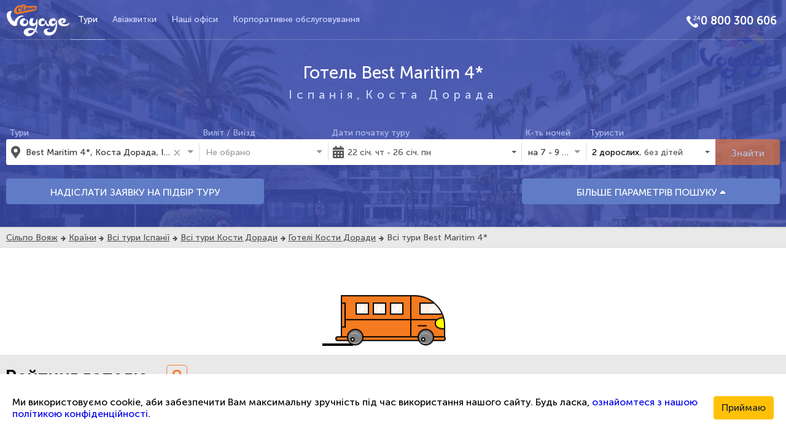

--- FILE ---
content_type: text/html; charset=utf-8
request_url: https://www.silpovoyage.ua/uk/ispaniya/kosta-dorada/best-maritim-4
body_size: 47104
content:
<!DOCTYPE html><html lang="uk"><!--Tag changes on lang switch--><head>
  <meta charset="utf-8">
  <!-- Google Tag Manager -->
  <script>
    (function (w, d, s, l, i) {
      w[l] = w[l] || [];
      w[l].push({ 'gtm.start': new Date().getTime(), event: 'gtm.js' });
      var f = d.getElementsByTagName(s)[0], j = d.createElement(s), dl = l != 'dataLayer' ? '&l=' + l : '';
      j.async = true;
      j.src = 'https://www.googletagmanager.com/gtm.js?id=' + i + dl;
      f.parentNode.insertBefore(j, f);
    })(window, document, 'script', 'dataLayer', 'GTM-NHDQ5R');
  </script>
  <!-- End Google Tag Manager -->
  <title>Готель Best Maritim 4* в Кості Дораді (Іспанія), тури в Косту Дораду від "Сільпо Вояж"</title> <!--Tag changes on lang switch-->
  <base href="https://www.silpovoyage.ua">  <link rel="icon" type="image/png" sizes="16x16" href="/favicon-16x16.png">
  <link rel="icon" type="image/png" sizes="32x32" href="/favicon-32x32.png">
  <link rel="apple-touch-icon" sizes="152x152" href="/apple-touch-icon.png">
  <link rel="manifest" href="/silpovoyage.webmanifest"> <!--Tag changes on lang switch-->
  <link rel="mask-icon" href="/safari-pinned-tab.svg" color="#3949ab">
  <meta name="apple-mobile-web-app-title" content="Сільпо Вояж"> <!--Tag changes on lang switch-->
  <meta name="application-name" content="Сільпо Вояж"> <!--Tag changes on lang switch-->
  <meta name="msapplication-TileColor" content="#2b5797">
  <meta name="theme-color" content="#ffffff">
  <meta name="viewport" content="width=device-width, initial-scale=1">
  <meta name="theme-color" content="#3949ab">
  <meta property="og:image:width" content="1920">
  <meta property="og:image:height" content="1080">
  <meta property="og:type" name="twitter:card" content="website">
<link rel="stylesheet" href="styles.ff71c3acf78cab0410ec.css"><meta name="google-site-verification" content="google_id"><meta name="it-rating" content="it_rating_id"><meta property="fb:app_id" content="fb_app_id"><meta property="fb:admins" content="fb_admin"><style ng-transition="web-app">.app[_ngcontent-sc301] {
  background-color: #e9e9e9;
  min-width: 350px;
  overflow: hidden;
}
.app__content[_ngcontent-sc301] {
  min-height: 300px;
}
.app__footer[_ngcontent-sc301] {
  background: url(/assets/images/footer.png);
  height: 260px;
  padding: 79px 0;
}
  .app__image-overlay {
  background-size: cover;
  box-shadow: inset 0 0 0 200vw rgba(57, 73, 171, 0.85);
}
  .app__block {
  padding-top: 5px;
  padding-bottom: 5px;
}
  .app__block_color_blue {
  background-color: #3949ab;
}
  .app__block_color_white {
  background-color: #fff;
  border-top: 1px solid #ddd;
  border-bottom: 1px solid #ddd;
}
  .app__aside > * + * {
  display: block;
  margin-top: 10px;
}
  .app__country-nav {
  background-color: #fff;
  border-top: 1px solid #ddd;
  border-bottom: 1px solid #ddd;
}
  .app__breadcrumbs {
  padding-left: 5px;
  padding-top: 7px;
  padding-bottom: 7px;
}</style><style ng-transition="web-app">.nav[_ngcontent-sc296] {
  margin: 0;
  font-size: 15px;
  height: 100%;
  display: flex;
  flex-wrap: wrap;
  justify-content: center;
  line-height: 2;
  list-style: none;
  padding: 0;
}
.nav__link[_ngcontent-sc296] {
  color: #fff;
  cursor: pointer;
  padding: 0 27px;
  display: flex;
  justify-content: center;
  align-items: center;
}
.footer__links-list[_ngcontent-sc296] {
  display: flex;
  justify-content: center;
  flex-wrap: wrap;
  list-style: none;
  margin-bottom: 0;
}
.footer__link[_ngcontent-sc296] {
  font-size: 14px;
  margin: 0 15px;
  text-shadow: 0 0 6px black;
}
.footer__link[_ngcontent-sc296]:after {
  content: "";
  padding: 2px;
  background: #b6c0fb;
  border-radius: 50%;
  position: absolute;
  margin: 9px 15px;
}
.footer__link[_ngcontent-sc296]:last-child:after {
  display: none;
}
.link[_ngcontent-sc296] {
  text-decoration: none;
  color: inherit;
  text-align: center;
}
.link[_ngcontent-sc296]:hover {
  text-decoration: underline;
}
.link-footer[_ngcontent-sc296] {
  color: #b6c0fb;
  text-decoration: none;
}
.link-footer[_ngcontent-sc296]:hover {
  text-decoration: underline;
}
.link-footer__button[_ngcontent-sc296] {
  background: none;
  border: none;
  cursor: pointer;
}
.social[_ngcontent-sc296] {
  display: flex;
  justify-content: flex-end;
}
.social-btn[_ngcontent-sc296] {
  background-color: #d5dbff;
  width: 38px;
  height: 38px;
  margin-left: 5px;
  cursor: pointer;
  text-align: center;
  border-radius: 50%;
  padding: 7px;
}
.social-btn__icon[_ngcontent-sc296] {
  font-size: 20px;
}
.social-btn__link[_ngcontent-sc296] {
  color: #3949ab;
}</style><meta property="og:locale" content="uk_UA"><meta property="og:site_name" itemprop="name" content="Сільпо Вояж"><link rel="canonical" href="http://www.silpovoyage.ua/uk/ispaniya/kosta-dorada/best-maritim-4"><link rel="alternate" href="http://www.silpovoyage.ua/ispaniya/kosta-dorada/best-maritim-4" hreflang="ru-UA"><link rel="alternate" href="http://www.silpovoyage.ua/uk/ispaniya/kosta-dorada/best-maritim-4" hreflang="uk-UA"><meta property="og:url" name="twitter:url" content="http://www.silpovoyage.ua/uk/ispaniya/kosta-dorada/best-maritim-4"><style ng-transition="web-app">[_nghost-sc247] {
  display: block;
}</style><style ng-transition="web-app">.hotel-availability__header[_ngcontent-sc244] {
  display: flex;
  justify-content: space-between;
  align-items: center;
  margin: 55px 0 35px 0;
}
.hotel-availability__title[_ngcontent-sc244] {
  margin: 0;
  font-size: 1.75rem;
  font-style: normal;
  font-weight: bold;
  line-height: 2rem;
  color: #333333;
}
.hotel-availability__offers-count[_ngcontent-sc244] {
  color: #9C9C9C;
  font-family: MuseoSansCyrl300, Arial, sans-serif;
}
.hotel-availability__filter-toggle-button[_ngcontent-sc244] {
  display: flex;
  justify-content: right;
}
.hotel-availability__display-options[_ngcontent-sc244] {
  display: flex;
  justify-content: left;
}
@media (min-width: 1200px) {
  .hotel-availability__display-options[_ngcontent-sc244] {
    justify-content: right;
  }
}</style><style ng-transition="web-app">.btn-option[_ngcontent-sc244] {
  display: flex;
  justify-content: center;
  align-items: center;
  outline: none;
  border: none;
  box-shadow: none;
  line-height: 1.1;
  border-radius: 5px;
  height: 2.286rem;
  font-size: 0.875rem;
  font-weight: 700;
}</style><style ng-transition="web-app">.hotel-info__title[_ngcontent-sc191] {
  font-size: 1.875rem;
  font-weight: 500;
  margin-top: 0.667em;
  margin-bottom: 0.333em;
}
.hotel-info__description[_ngcontent-sc191] {
  text-align: justify;
  overflow-wrap: break-word;
  color: #5f5f5f;
}
.hotel-info__block[_ngcontent-sc191] {
  height: 25em;
}
  .hotel-info__gallery .ngx-gallery-thumbnail.ngx-gallery-active {
  border: 2px #f37933 solid;
  transition: border-width 0.2s linear;
}</style><style ng-transition="web-app">.reviews__header[_ngcontent-sc202] {
  display: flex;
  justify-content: space-between;
  align-items: center;
  padding: 0.625em;
}
.reviews__title[_ngcontent-sc202] {
  margin: 0;
  font-size: 1.5rem;
  font-weight: 500;
}
.reviews__turpravda-link[_ngcontent-sc202] {
  display: flex;
  align-items: center;
  text-decoration: none;
  color: #000000;
  margin-right: auto;
}
.reviews__logo[_ngcontent-sc202] {
  height: 1.25em;
  margin-left: 1em;
}
.reviews__body[_ngcontent-sc202]    > *[_ngcontent-sc202]    + *[_ngcontent-sc202] {
  margin-top: 5px;
}
.reviews__load-more[_ngcontent-sc202] {
  margin-top: 1em;
  margin-bottom: 1em;
  display: flex;
  justify-content: center;
  align-items: center;
}</style><style ng-transition="web-app">[_nghost-sc246] {
  display: block;
}</style><style ng-transition="web-app">.contacts[_ngcontent-sc190] {
  height: 100%;
  display: flex;
  flex-direction: column;
  justify-content: space-between;
}
.contacts__title[_ngcontent-sc190] {
  font-size: 1.5rem;
  font-weight: 500;
  margin: 0;
}
.contacts__info[_ngcontent-sc190] {
  padding-left: 1em;
}
.contacts__map[_ngcontent-sc190] {
  height: 70%;
  border: 1px solid #7a7a7a;
  border-radius: 7px;
  overflow: hidden;
}
.contacts__list[_ngcontent-sc190] {
  margin: 0 0 0 1em;
  padding: 0;
  list-style: none;
}
.contacts__item[_ngcontent-sc190]    > *[_ngcontent-sc190] {
  color: #000000;
}
.contacts__item[_ngcontent-sc190]::before {
  text-align: center;
  width: 1em;
  margin-right: 0.5em;
  color: #3949ab;
}
.contacts__item_address[_ngcontent-sc190]::before {
  font-family: FontAwesome;
  font-size: 1rem;
  line-height: 1;
  content: "\f041";
  display: inline-block;
}
.contacts__item_phone[_ngcontent-sc190]::before {
  font-family: FontAwesome;
  font-size: 1rem;
  line-height: 1;
  content: "\f095";
  display: inline-block;
}
.contacts__item_email[_ngcontent-sc190]::before {
  font-family: FontAwesome;
  font-size: 1rem;
  line-height: 1;
  content: "\f0e0";
  display: inline-block;
}
.contacts__item_site[_ngcontent-sc190]::before {
  font-family: FontAwesome;
  font-size: 1rem;
  line-height: 1;
  content: "\f0ac";
  display: inline-block;
}</style><meta name="keywords" content="Best Maritim 4*, Коста Дорада, Іспанія, тур, тури, подорож, відпочинок, путівка, зимовий, літній, Сільпо Вояж"><meta name="description" content="Відпочинок в готелі Best Maritim 4* – забронювати онлайн ✈Гарячі пропозиції від Сільпо Вояж ☎ 0 800 300 606 ✔Порівняти ціни ✔Фото ✔Відгуки ✔Ваш супермаркет подорожей"><meta property="og:description" content="Відпочинок в готелі Best Maritim 4* – забронювати онлайн ✈Гарячі пропозиції від Сільпо Вояж ☎ 0 800 300 606 ✔Порівняти ціни ✔Фото ✔Відгуки ✔Ваш супермаркет подорожей"><meta property="og:title" name="twitter:title" content="Готель Best Maritim 4* Коста Дорада Іспанія | Сільпо Вояж"><meta property="og:description" itemprop="itemprop" name="twitter:description" content="Відпочинок в готелі Best Maritim 4* – забронювати онлайн ✈Гарячі пропозиції від Сільпо Вояж ☎ 0 800 300 606 ✔Порівняти ціни ✔Фото ✔Відгуки ✔Ваш супермаркет подорожей"><meta property="og:image" itemprop="image" name="twitter:image" content="https://images.silpovoyage.ua/hotel/ispaniya/kosta-dorada/best-maritim-4/3772991-cw-954x510.jpg"><style ng-transition="web-app">.ov-rating[_ngcontent-sc203] {
  display: flex;
  flex-direction: column;
}
.ov-rating[_ngcontent-sc203]    > *[_ngcontent-sc203] {
  padding-top: 0.6em;
  padding-bottom: 0.6em;
}
.ov-rating__title[_ngcontent-sc203] {
  font-size: 1.875rem;
  font-weight: 500;
  margin: 0;
}
.ov-rating__header[_ngcontent-sc203] {
  display: flex;
  align-items: center;
  padding-left: 0.2em;
}
.ov-rating__categories[_ngcontent-sc203] {
  display: flex;
  flex-wrap: wrap;
}
.ov-rating__item[_ngcontent-sc203] {
  width: calc(100% / 2);
  border-right: 1px solid #ddd;
}
.ov-rating__item[_ngcontent-sc203]:nth-last-child(1) {
  border-right: none;
}
.ov-rating__value[_ngcontent-sc203] {
  margin-left: 1.8em;
}
@media (min-width: 768px) {
  .ov-rating__item[_ngcontent-sc203] {
    width: calc(100% / 3);
  }
}
@media (min-width: 992px) {
  .ov-rating__item[_ngcontent-sc203] {
    width: calc(100% / 5);
  }
}</style><style ng-transition="web-app">.rating-value[_ngcontent-sc169] {
  display: flex;
}
.rating-value__mark[_ngcontent-sc169] {
  font-size: 2rem;
  padding: 0 0.2em;
  color: #f37933;
}
.rating-value__mark_bordered[_ngcontent-sc169] {
  border: 1px #f37933 solid;
  border-radius: 5px;
}
.rating-value__title[_ngcontent-sc169] {
  display: flex;
  flex-direction: column;
  margin-top: 0.1em;
  margin-bottom: 0.1em;
  margin-left: 0.8em;
}
.rating-value__label[_ngcontent-sc169] {
  margin-bottom: auto;
}
.rating-value__range[_ngcontent-sc169] {
  margin-top: auto;
  font-size: 0.875rem;
  color: #3949ab;
}</style><style ng-transition="web-app">.wrapper[_ngcontent-sc156] {
  width: 300px;
  margin: 0 auto 10px;
  padding-top: 5%;
  position: relative;
}
.wrapper-2[_ngcontent-sc156] {
  width: 14%;
  margin: 0 auto;
  text-align: right;
}
.wrapper.bus-animation[_ngcontent-sc156] {
  z-index: 10;
}
.bus-wrapper[_ngcontent-sc156] {
  z-index: 10;
  padding-bottom: 30px;
}
.road[_ngcontent-sc156] {
  margin-top: 18px;
  bottom: -116px;
  width: 50px;
  border: 2px solid black;
  right: 1px;
  z-index: 10;
  -webkit-animation: road 1s ease-out infinite;
          animation: road 1s ease-out infinite;
}
@-webkit-keyframes road {
  0% {
    transform: translateX(0);
  }
  75% {
    opacity: 1;
  }
  100% {
    transform: translateX(-250%);
    opacity: 0;
  }
}
@keyframes road {
  0% {
    transform: translateX(0);
  }
  75% {
    opacity: 1;
  }
  100% {
    transform: translateX(-250%);
    opacity: 0;
  }
}
@-webkit-keyframes size {
  from {
    transform: scale3d(0.75, 0.75, 0.75);
    transform: translateX(-350%);
  }
  20% {
    transform: scale3d(1, 1, 1);
  }
  to {
    transform: scale3d(0.75, 0.75, 0.75);
    transform: translateX(-350%);
  }
}
@keyframes size {
  from {
    transform: scale3d(0.75, 0.75, 0.75);
    transform: translateX(-350%);
  }
  20% {
    transform: scale3d(1, 1, 1);
  }
  to {
    transform: scale3d(0.75, 0.75, 0.75);
    transform: translateX(-350%);
  }
}
@-webkit-keyframes bounce {
  0% {
    transform: translateY(0);
  }
  100% {
    transform: translateY(-1%);
  }
}
@keyframes bounce {
  0% {
    transform: translateY(0);
  }
  100% {
    transform: translateY(-1%);
  }
}
#main-wrapper[_ngcontent-sc156] {
  margin-top: 4em;
}
#bus[_ngcontent-sc156] {
  margin: 0 auto;
  width: 170px;
  height: 70px;
  z-index: 20;
  -webkit-animation: busmovement 2s ease-out infinite, busstop 10s infinite;
          animation: busmovement 2s ease-out infinite, busstop 10s infinite;
}
#bus[_ngcontent-sc156]:after {
  content: "";
  position: absolute;
  bottom: -5px;
  left: -9px;
  display: block;
  border: 2px solid #000;
  width: calc(100% + 10px);
  height: 8px;
  background: #f57b20;
  border-radius: 10px;
}
#busframe[_ngcontent-sc156] {
  position: relative;
  width: 100%;
  height: 100%;
  background: #f57b20;
  border: 2px solid #000;
  border-radius: 0 50px 0 0;
  overflow: hidden;
}
#busframe[_ngcontent-sc156]:before {
  content: "";
  display: block;
  position: absolute;
  top: 55%;
  left: 0;
  width: 100%;
  height: 2px;
  background: #000;
}
#backseats[_ngcontent-sc156] {
  float: left;
  border-right: 2px solid #000;
  padding: 10px 0 0 10px;
  width: calc(100% - 53px);
  height: 100%;
  text-align: center;
}
#backseats[_ngcontent-sc156]:before {
  content: "";
  display: block;
  position: absolute;
  top: 10px;
  bottom: 15px;
  left: -2px;
  width: 8px;
  background: #f57b20;
  border: 2px solid #000;
}
.window[_ngcontent-sc156] {
  position: relative;
  display: inline-block;
  border: 2px solid #000;
  width: 22px;
  height: 20px;
  margin: 0 3px;
  background: rgba(255, 255, 255, 0.9);
}
.window[_ngcontent-sc156]:before {
  content: "";
  display: block;
  margin: 10% auto 0;
  width: 4px;
  height: 80%;
  background: #FFF;
  transform: rotate(30deg);
  border-radius: 15px;
}
#frontseat[_ngcontent-sc156] {
  float: right;
  width: 53px;
  height: 100%;
  padding: 10px;
}
#frontseat[_ngcontent-sc156]:before {
  content: "";
  position: absolute;
  top: calc(55% + 10px);
  width: 15px;
  height: 2px;
  background: #000;
  border-radius: 2px;
}
#frontseat[_ngcontent-sc156]   .window[_ngcontent-sc156] {
  width: 100px;
}
#frontseat[_ngcontent-sc156]   .window[_ngcontent-sc156]:after, #frontseat[_ngcontent-sc156]   .window[_ngcontent-sc156]:before {
  position: absolute;
  top: 10%;
  left: 18px;
  content: "";
  display: block;
  margin: 0;
  width: 4px;
  height: 80%;
  background: #FFF;
  transform: rotate(30deg);
  border-radius: 15px;
}
#frontseat[_ngcontent-sc156]   .window[_ngcontent-sc156]:after {
  left: 33px;
}
#headlight[_ngcontent-sc156] {
  background: yellow;
  width: 30px;
  height: 20px;
  position: absolute;
  bottom: 12px;
  right: -15px;
  border: 2px solid #000;
  border-radius: 45%;
}
.wheel[_ngcontent-sc156] {
  position: absolute;
  z-index: 1;
  bottom: -12px;
  border: 2px solid #000;
  width: 27px;
  height: 27px;
  background: grey;
  border-radius: 50%;
  -webkit-animation: wheelspin 5s infinite;
          animation: wheelspin 5s infinite;
}
.wheel[_ngcontent-sc156]:before {
  content: "";
  position: absolute;
  top: calc(50% - 35% - 2px);
  left: calc(50% - 40% - 2px);
  border: 2px solid #AAA;
  width: 80%;
  height: 80%;
  border-radius: 50%;
  border-bottom: 0;
  border-top: 0;
}
.wheel[_ngcontent-sc156]:after {
  content: "";
  position: absolute;
  top: calc(50% - 15% - 4px);
  left: calc(50% - 15% - 4px);
  border: 2px solid #000;
  width: 30%;
  height: 30%;
  background: #FFF;
  border-radius: 50%;
}
.wheel-front[_ngcontent-sc156] {
  right: 18px;
}
.wheel-back[_ngcontent-sc156] {
  left: 10px;
}

@-webkit-keyframes busmovement {
  0% {
    transform: translateY(0);
  }
  50% {
    transform: translateY(12px);
  }
  100% {
    transform: translateY(0);
  }
}
@keyframes busmovement {
  0% {
    transform: translateY(0);
  }
  50% {
    transform: translateY(12px);
  }
  100% {
    transform: translateY(0);
  }
}
@-webkit-keyframes wheelmovement {
  0% {
    transform: translateX(0);
  }
  50% {
    transform: translateX(8px);
  }
  100% {
    transform: translateX(8px);
  }
}
@keyframes wheelmovement {
  0% {
    transform: translateX(0);
  }
  50% {
    transform: translateX(8px);
  }
  100% {
    transform: translateX(8px);
  }
}
@-webkit-keyframes windowmovement {
  0% {
    transform: rotate(30deg) translateX(0);
  }
  50% {
    transform: rotate(30deg) translateX(16px);
  }
  100% {
    transform: rotate(30deg) translateX(0);
  }
}
@keyframes windowmovement {
  0% {
    transform: rotate(30deg) translateX(0);
  }
  50% {
    transform: rotate(30deg) translateX(16px);
  }
  100% {
    transform: rotate(30deg) translateX(0);
  }
}
@-webkit-keyframes wheelspin {
  0% {
    transform: rotate(0deg);
  }
  35% {
    transform: rotate(2520deg);
  }
  48% {
    transform: rotate(2900deg);
  }
  52% {
    transform: rotate(3000deg);
  }
  80% {
    transform: rotate(3000deg);
  }
  100% {
    transform: rotate(4000deg);
  }
}
@keyframes wheelspin {
  0% {
    transform: rotate(0deg);
  }
  35% {
    transform: rotate(2520deg);
  }
  48% {
    transform: rotate(2900deg);
  }
  52% {
    transform: rotate(3000deg);
  }
  80% {
    transform: rotate(3000deg);
  }
  100% {
    transform: rotate(4000deg);
  }
}
@-webkit-keyframes cat {
  0% {
    opacity: 0;
  }
  70% {
    opacity: 0;
  }
  75% {
    opacity: 1;
  }
  100% {
    opacity: 1;
  }
}
@keyframes cat {
  0% {
    opacity: 0;
  }
  70% {
    opacity: 0;
  }
  75% {
    opacity: 1;
  }
  100% {
    opacity: 1;
  }
}</style><style ng-transition="web-app">:host{display:inline-block}:host>*{float:left}.ngx-gallery-layout{width:100%;height:100%;display:flex;flex-direction:column}.ngx-gallery-layout.thumbnails-top ngx-gallery-image{order:2}.ngx-gallery-layout.thumbnails-bottom ngx-gallery-image,.ngx-gallery-layout.thumbnails-top ngx-gallery-thumbnails{order:1}.ngx-gallery-layout.thumbnails-bottom ngx-gallery-thumbnails{order:2}*{box-sizing:border-box}.ngx-gallery-icon{color:#fff;position:absolute;display:inline-block}.ngx-gallery-icon .ngx-gallery-icon-content{display:block}ngx-gallery-preview{font-size:25px}ngx-gallery-preview .ngx-gallery-icon{z-index:2000}.ngx-gallery-clickable{cursor:pointer}.ngx-gallery-icons-wrapper .ngx-gallery-icon{position:relative;margin-right:5px;margin-top:5px;font-size:20px;cursor:pointer}.ngx-gallery-icons-wrapper{float:right}</style><style ng-transition="web-app">.ngx-gallery-active[_nghost-sc137]{width:100%;height:100%;position:fixed;left:0;top:0;background:rgba(0,0,0,.7);z-index:10000;display:inline-block;font-size:50px!important}[_nghost-sc137]{display:none;font-size:50px!important}[_nghost-sc137]   .ngx-gallery-arrow[_ngcontent-sc137]{font-size:50px!important}ngx-gallery-bullets[_ngcontent-sc137]{height:5%;align-items:center;padding:0}.ngx-gallery-preview-img[_ngcontent-sc137]{opacity:0;max-width:90%;max-height:90%;-webkit-user-select:none;-moz-user-select:none;-ms-user-select:none;user-select:none;transition:transform .5s}.ngx-gallery-preview-img.animation[_ngcontent-sc137]{transition:opacity .5s linear,transform .5s}.ngx-gallery-preview-img.ngx-gallery-active[_ngcontent-sc137]{opacity:1}.ngx-gallery-preview-img.ngx-gallery-grab[_ngcontent-sc137]{cursor:-webkit-grab;cursor:grab}.ngx-gallery-icon.ngx-gallery-spinner[_ngcontent-sc137]{font-size:50px;left:0;display:inline-block}[_nghost-sc137]   .ngx-gallery-preview-top[_ngcontent-sc137]{position:absolute;width:100%;-webkit-user-select:none;-moz-user-select:none;-ms-user-select:none;user-select:none;font-size:25px}.ngx-gallery-preview-icons[_ngcontent-sc137]{float:right}.ngx-gallery-preview-icons[_ngcontent-sc137]   .ngx-gallery-icon[_ngcontent-sc137]{position:relative;margin-right:10px;margin-top:10px;font-size:25px;cursor:pointer;text-decoration:none}.ngx-gallery-preview-icons[_ngcontent-sc137]   .ngx-gallery-icon.ngx-gallery-icon-disabled[_ngcontent-sc137]{cursor:default;opacity:.4}.ngx-spinner-wrapper[_ngcontent-sc137]{width:50px;height:50px;display:none}.ngx-spinner-wrapper.ngx-gallery-active[_ngcontent-sc137]{display:inline-block}.ngx-gallery-center[_ngcontent-sc137]{position:absolute;left:0;right:0;bottom:0;margin:auto;top:0}.ngx-gallery-preview-text[_ngcontent-sc137]{width:100%;background:rgba(0,0,0,.7);padding:10px;text-align:center;color:#fff;font-size:16px;flex:0 1 auto;z-index:10}.ngx-gallery-preview-wrapper[_ngcontent-sc137]{width:100%;height:100%;display:flex;flex-flow:column}.ngx-gallery-preview-img-wrapper[_ngcontent-sc137]{flex:1 1 auto;position:relative}</style><style ng-transition="web-app">.ngx-gallery-icon[_ngcontent-sc142]{color:#fff;z-index:2000;display:inline-block;position:relative;margin-right:10px;margin-top:10px;font-size:25px;cursor:pointer;text-decoration:none}.ngx-gallery-icon[_ngcontent-sc142]   .ngx-gallery-icon-content[_ngcontent-sc142]{display:block}</style><style ng-transition="web-app">.facilities[_ngcontent-sc189] {
  text-align: justify;
  overflow-wrap: break-word;
}
.facilities__text[_ngcontent-sc189] {
  font-size: 0.938rem;
  color: #5f5f5f;
}
.facilities__title[_ngcontent-sc189] {
  font-weight: 500;
}
.service[_ngcontent-sc189] {
  line-height: 1.4;
}
.service_cost_pay[_ngcontent-sc189]::after {
  font-size: 0.8em;
  display: inline-block;
  content: "$";
  color: #ff0000;
}
.service_cost_free[_ngcontent-sc189]::after {
  font-size: 0.6em;
  text-transform: uppercase;
  display: inline-block;
  content: "free";
  color: #008000;
}</style><style ng-transition="web-app">[_nghost-sc138]{width:100%;display:inline-block;position:relative;font-size:25px}.ngx-gallery-image-wrapper[_ngcontent-sc138]{width:100%;height:100%;position:absolute;left:0;top:0;overflow:hidden}.ngx-gallery-image[_ngcontent-sc138]{background-position:center;background-repeat:no-repeat;height:100%;width:100%;position:absolute;top:0}.ngx-gallery-image-size-cover[_ngcontent-sc138]   .ngx-gallery-image[_ngcontent-sc138]{background-size:cover}.ngx-gallery-image-size-contain[_ngcontent-sc138]   .ngx-gallery-image[_ngcontent-sc138]{background-size:contain}.ngx-gallery-animation-fade[_ngcontent-sc138]   .ngx-gallery-image[_ngcontent-sc138]{left:0;opacity:0;transition:.5s ease-in-out}.ngx-gallery-animation-fade[_ngcontent-sc138]   .ngx-gallery-image.ngx-gallery-active[_ngcontent-sc138]{opacity:1}.ngx-gallery-animation-slide[_ngcontent-sc138]   .ngx-gallery-image[_ngcontent-sc138]{transition:.5s ease-in-out}.ngx-gallery-animation-slide[_ngcontent-sc138]   .ngx-gallery-image.ngx-gallery-active[_ngcontent-sc138]{transform:translateX(0)}.ngx-gallery-animation-slide[_ngcontent-sc138]   .ngx-gallery-image.ngx-gallery-inactive-left[_ngcontent-sc138]{transform:translateX(-100%)}.ngx-gallery-animation-slide[_ngcontent-sc138]   .ngx-gallery-image.ngx-gallery-inactive-right[_ngcontent-sc138]{transform:translateX(100%)}.ngx-gallery-animation-rotate[_ngcontent-sc138]   .ngx-gallery-image[_ngcontent-sc138]{transition:1s;transform:scale(3.5,3.5) rotate(90deg);left:0;opacity:0}.ngx-gallery-animation-rotate[_ngcontent-sc138]   .ngx-gallery-image.ngx-gallery-active[_ngcontent-sc138]{transform:scale(1,1) rotate(0);opacity:1}.ngx-gallery-animation-zoom[_ngcontent-sc138]   .ngx-gallery-image[_ngcontent-sc138]{transition:1s;transform:scale(2.5,2.5);left:0;opacity:0}.ngx-gallery-animation-zoom[_ngcontent-sc138]   .ngx-gallery-image.ngx-gallery-active[_ngcontent-sc138]{transform:scale(1,1);opacity:1}.ngx-gallery-image-text[_ngcontent-sc138]{width:100%;background:rgba(0,0,0,.7);padding:10px;text-align:center;color:#fff;font-size:16px;position:absolute;bottom:0;z-index:10}</style><style ng-transition="web-app">@charset "UTF-8";[_nghost-sc139]{width:100%;display:inline-block;position:relative;font-size:25px}.ngx-gallery-thumbnails-wrapper[_ngcontent-sc139]{width:100%;height:100%;position:absolute;overflow:hidden}.ngx-gallery-thumbnails[_ngcontent-sc139]{height:100%;width:100%;position:absolute;left:0;transform:translateX(0);transition:transform .5s ease-in-out;will-change:transform}.ngx-gallery-thumbnails[_ngcontent-sc139]   .ngx-gallery-thumbnail[_ngcontent-sc139]{position:absolute;height:100%;background-position:center;background-repeat:no-repeat;text-decoration:none;border:1px double #000}.ngx-gallery-thumbnails[_ngcontent-sc139]   .ngx-gallery-thumbnail[_ngcontent-sc139]   .ngx-gallery-thumbnail-video[_ngcontent-sc139]::after{content:"";display:block;position:absolute;background:#0000;height:100%;width:100%;left:0;top:calc(50% - 20px);font-size:40px;color:#fff;margin:0;padding:0;font-family:fontawesome;text-shadow:0 4px 3px rgba(0,0,0,.4),0 8px 13px rgba(0,0,0,.1),0 18px 23px rgba(0,0,0,.1)}.ngx-gallery-thumbnails[_ngcontent-sc139]   .ngx-gallery-thumbnail[_ngcontent-sc139]   .img[_ngcontent-sc139]{background-size:cover;height:100%}.ngx-gallery-thumbnails[_ngcontent-sc139]   .ngx-gallery-thumbnail.ngx-gallery-active[_ngcontent-sc139]{border:1px double #cc4548}.ngx-gallery-thumbnail-size-cover[_ngcontent-sc139]   .ngx-gallery-thumbnails[_ngcontent-sc139]   .ngx-gallery-thumbnail[_ngcontent-sc139]{background-size:cover}.ngx-gallery-thumbnail-size-contain[_ngcontent-sc139]   .ngx-gallery-thumbnails[_ngcontent-sc139]   .ngx-gallery-thumbnail[_ngcontent-sc139]{background-size:contain}.ngx-gallery-remaining-count-overlay[_ngcontent-sc139]{width:100%;height:100%;position:absolute;left:0;top:0;background-color:rgba(0,0,0,.4)}.ngx-gallery-remaining-count[_ngcontent-sc139]{position:absolute;top:50%;left:50%;transform:translate(-50%,-50%);color:#fff;font-size:30px}</style><style ng-transition="web-app">[_nghost-sc144] {
  display: block;
  height: 100%;
}

.map[_ngcontent-sc144] {
  height: inherit;
}

.overlay[_ngcontent-sc144] {
  height: inherit;
  display: flex;
  flex-direction: column;
  justify-content: center;
  align-items: center;
  background-color: #3949ab;
  cursor: pointer;
}

.overlay__icon[_ngcontent-sc144] {
  color: #e2e7f5;
  font-size: 3rem;
}

.overlay__label[_ngcontent-sc144] {
  color: #fff;
  font-size: 2rem;
}</style><style ng-transition="web-app">.loading-btn[_ngcontent-sc164] {
  display: flex;
  justify-content: center;
  align-items: center;
}</style><style ng-transition="web-app">[_nghost-sc188] {
  display: block;
}

.header__main[_ngcontent-sc188] {
  border-bottom: rgba(255, 255, 255, 0.2) 1px solid;
}

.header__logo[_ngcontent-sc188] {
  display: flex;
  align-items: center;
}

.header__nav[_ngcontent-sc188] {
  text-align: center;
}

.header__toggle-btn[_ngcontent-sc188] {
  display: flex;
  justify-content: flex-end;
}

.header__page-title[_ngcontent-sc188] {
  color: #fff;
  display: flex;
  justify-content: center;
  align-items: center;
  letter-spacing: 7px;
}

.header__title[_ngcontent-sc188] {
  margin-top: 40px;
  margin-bottom: 40px;
}

.header__right[_ngcontent-sc188] {
  display: flex;
  align-items: center;
  justify-content: flex-end;
}

.logo__image[_ngcontent-sc188] {
  max-width: 100%;
  height: auto;
}

.icon[_ngcontent-sc188] {
  width: 24px;
  height: 24px;
  float: left;
}

.icon-phone[_ngcontent-sc188] {
  background: url("/assets/images/phone_24.png") no-repeat 100%;
}

.toggle-menu-btn[_ngcontent-sc188] {
  color: #fff;
  border: none;
  min-width: 64px;
  min-height: 64px;
}</style><style ng-transition="web-app">.nav[_ngcontent-sc186] {
  margin: 0;
  font-size: 15px;
  list-style: none;
  padding: 0;
}
.nav__phone[_ngcontent-sc186] {
  margin: 15px 0;
}
.nav__link[_ngcontent-sc186] {
  color: #cfd7ff;
  cursor: pointer;
  padding: 18px 12px;
  position: relative;
  display: flex;
  justify-content: center;
  align-items: center;
}
.nav__link[_ngcontent-sc186]:hover {
  color: #b4beef;
}
.nav__link[_ngcontent-sc186]:hover::after {
  display: block;
}
.nav__link_active.nav__link[_ngcontent-sc186]::after {
  display: block;
}
.nav__link[_ngcontent-sc186]::after {
  position: absolute;
  content: "";
  width: 100%;
  height: 1px;
  background-color: #b4beef;
  bottom: -1px;
  left: 0;
  display: none;
}
.link[_ngcontent-sc186] {
  text-decoration: none;
  color: inherit;
  text-align: center;
}
.link[_ngcontent-sc186]:hover {
  color: inherit;
}
.link_active[_ngcontent-sc186] {
  color: #fff;
}
.nav-wrapper[_ngcontent-sc186] {
  overflow: hidden;
}
.nav[_ngcontent-sc186] {
  border-top: 1px;
  display: block;
}
.nav__bottom[_ngcontent-sc186] {
  padding: 1em 0;
  display: flex;
  justify-content: space-around;
}
.nav__link[_ngcontent-sc186] {
  border-top: rgba(255, 255, 255, 0.2) 1px solid;
}
.nav__link[_ngcontent-sc186]:nth-last-child(1) {
  border-bottom: rgba(255, 255, 255, 0.2) 1px solid;
}</style><style ng-transition="web-app">.nav[_ngcontent-sc187] {
  margin: 0;
  font-size: 15px;
  list-style: none;
  padding: 0;
}
.nav__phone[_ngcontent-sc187] {
  margin: 15px 0;
}
.nav__link[_ngcontent-sc187] {
  color: #cfd7ff;
  cursor: pointer;
  padding: 18px 12px;
  position: relative;
  display: flex;
  justify-content: center;
  align-items: center;
}
.nav__link[_ngcontent-sc187]:hover {
  color: #b4beef;
}
.nav__link[_ngcontent-sc187]:hover::after {
  display: block;
}
.nav__link_active.nav__link[_ngcontent-sc187]::after {
  display: block;
}
.nav__link[_ngcontent-sc187]::after {
  position: absolute;
  content: "";
  width: 100%;
  height: 1px;
  background-color: #b4beef;
  bottom: -1px;
  left: 0;
  display: none;
}
.link[_ngcontent-sc187] {
  text-decoration: none;
  color: inherit;
  text-align: center;
}
.link[_ngcontent-sc187]:hover {
  color: inherit;
}
.link_active[_ngcontent-sc187] {
  color: #fff;
}
.nav-wrapper[_ngcontent-sc187] {
  height: 100%;
}
@media (min-width: 768px) {
  .nav[_ngcontent-sc187] {
    height: 100%;
    display: flex;
    overflow: visible;
  }
}</style><style ng-transition="web-app">[_nghost-sc154] {
  display: block;
}

.title__h1[_ngcontent-sc154] {
  padding: 0;
  margin: 0;
  line-height: 1;
  text-align: center;
  color: #fff;
  font-weight: normal;
  font-family: MuseoSansCyrl500, Arial, sans-serif;
  font-size: 1.75rem;
}

.title__h2[_ngcontent-sc154] {
  margin-top: 10px;
  margin-bottom: 0;
  margin-left: 0;
  margin-right: 0;
  padding: 0;
  text-align: center;
  color: #cfd7ff;
  letter-spacing: 2px;
  font-weight: normal;
  font-family: MuseoSansCyrl500, Arial, sans-serif;
  font-size: 1.2rem;
}</style><style ng-transition="web-app">[_nghost-sc300] {
  display: block;
}

.search[_ngcontent-sc300] {
  width: 100%;
  padding-top: 0;
  padding-bottom: 25px;
  padding-left: 5px;
  padding-right: 5px;
  color: #fff;
}

.search__inner[_ngcontent-sc300] {
  display: flex;
  flex-wrap: wrap;
}

.search__block[_ngcontent-sc300] {
  display: flex;
  align-items: flex-end;
  width: 100%;
  margin-bottom: 0.4em;
}

.search__btn[_ngcontent-sc300] {
  width: 100%;
  height: 42px;
  line-height: 2;
}

.search__main-button[_ngcontent-sc300] {
  margin-top: 20px;
  margin-bottom: 10px;
}

.search__additional[_ngcontent-sc300] {
  overflow: hidden;
  margin-bottom: 1em;
}

.search__tours[_ngcontent-sc300] {
  margin: 0;
}

.search__input[_ngcontent-sc300] {
  width: 100%;
  display: flex;
}

.block_sm[_ngcontent-sc300] {
  width: 50%;
}</style><style ng-transition="web-app">[_nghost-sc280] {
  width: 100%;
}

.input[_ngcontent-sc280] {
  width: 100%;
}

.input__label[_ngcontent-sc280] {
  padding-left: 5px;
  color: #b4beef;
  font-size: 14px;
}

.input__group[_ngcontent-sc280] {
  margin-top: 2px;
}

.input__description[_ngcontent-sc280] {
  padding-left: 5px;
  color: #575757;
  font-size: 14px;
  border-top: 1px solid #dedede;
  background-color: #fff;
}

.group[_ngcontent-sc280] {
  position: relative;
  display: flex;
  justify-content: space-between;
  align-items: center;
  background-color: #fff;
  color: #575757;
  height: 42px;
  border-radius: 3px;
}

.group_bgc_transparent[_ngcontent-sc280] {
  background-color: transparent;
}

.group__field[_ngcontent-sc280] {
  width: 100%;
  height: 100%;
  display: flex;
  justify-content: flex-start;
  align-items: center;
}

.group__icon[_ngcontent-sc280] {
  display: flex;
  justify-content: center;
  align-items: center;
  width: 10%;
  color: #565656;
  font-size: 20px;
}

.group__progress[_ngcontent-sc280] {
  position: absolute;
  right: 10px;
  bottom: 10px;
}

@media (min-width: 768px) {
  .group[_ngcontent-sc280] {
    border-radius: 0;
  }

  .group[_ngcontent-sc280]::after {
    position: absolute;
    right: 0;
    top: 15%;
    content: "";
    display: block;
    height: 70%;
    width: 1px;
    background-color: #dedede;
  }

  .group_last_md[_ngcontent-sc280]::after {
    display: none;
  }

  .button_right-border_md[_ngcontent-sc280] {
    border-radius: 0 3px 3px 0;
  }
}

@media (min-width: 768px) and (max-width: 1199.98px) {
  .group_left-border_md-lg[_ngcontent-sc280] {
    border-bottom-left-radius: 3px;
    border-top-left-radius: 3px;
  }
  .group_right-border_md-lg[_ngcontent-sc280] {
    border-bottom-right-radius: 3px;
    border-top-right-radius: 3px;
  }
  .group_right-border_md-lg[_ngcontent-sc280]::after {
    display: none;
  }
}

@media (min-width: 1200px) {
  .group_left-border_xl[_ngcontent-sc280] {
    border-bottom-left-radius: 3px;
    border-top-left-radius: 3px;
  }
  .group_right-broder_xl[_ngcontent-sc280] {
    border-bottom-right-radius: 3px;
    border-top-right-radius: 3px;
  }
  .group_right-broder_xl[_ngcontent-sc280]::after {
    display: none;
  }
}</style><style ng-transition="web-app">.tour-item[_ngcontent-sc275] {
  display: flex;
  justify-content: space-between;
  font-family: MuseoSansCyrl500, Arial, sans-serif;
  font-size: 14px;
}
.tour-item__main[_ngcontent-sc275] {
  font-size: 16px;
  color: #000;
}
.tour-item__minor[_ngcontent-sc275] {
  color: #575757;
}
.tour-item__left[_ngcontent-sc275] {
  display: flex;
  flex-direction: column;
  justify-content: flex-start;
}</style><style ng-transition="web-app">[_nghost-sc197] {
  display: block;
  width: 100%;
}

.custom-day[_ngcontent-sc197] {
  display: flex;
  justify-content: center;
  align-items: center;
  width: 100%;
  height: 100%;
}

.custom-day.focused[_ngcontent-sc197] {
  background-color: #fad5bb;
}

.custom-day.start-range[_ngcontent-sc197] {
  background-color: #f37933;
  border-radius: 50% 0 0 50%;
  color: #fff;
}

.custom-day.end-range[_ngcontent-sc197] {
  background-color: #f37933;
  border-radius: 0 50% 50% 0;
  color: #fff;
}

.custom-day.same-date[_ngcontent-sc197] {
  background-color: #f37933;
  color: #fff;
  border-radius: 50%;
}

.custom-day.faded[_ngcontent-sc197] {
  background-color: #fad5bb;
}

.custom-day[_ngcontent-sc197]:hover {
  background-color: #f37933;
  color: #fff;
}</style><style ng-transition="web-app">[_nghost-sc279]     .dropdown-menu {
  width: 100%;
  min-width: 300px;
  transform: translate(0px, 17px) !important;
}</style><style ng-transition="web-app">.additional-options__block[_ngcontent-sc299] {
  margin-bottom: 0.4em;
}
.additional-options__select[_ngcontent-sc299] {
  width: 100%;
}</style><style ng-transition="web-app">.ng-select{position:relative;display:block;box-sizing:border-box}.ng-select div,.ng-select input,.ng-select span{box-sizing:border-box}.ng-select [hidden]{display:none}.ng-select.ng-select-searchable .ng-select-container .ng-value-container .ng-input{opacity:1}.ng-select.ng-select-opened .ng-select-container{z-index:1001}.ng-select.ng-select-disabled .ng-select-container .ng-value-container .ng-placeholder,.ng-select.ng-select-disabled .ng-select-container .ng-value-container .ng-value{-webkit-user-select:none;-moz-user-select:none;-ms-user-select:none;user-select:none;cursor:default}.ng-select.ng-select-disabled .ng-arrow-wrapper{cursor:default}.ng-select.ng-select-filtered .ng-placeholder{display:none}.ng-select .ng-select-container{cursor:default;display:flex;outline:0;overflow:hidden;position:relative;width:100%}.ng-select .ng-select-container .ng-value-container{display:flex;flex:1}.ng-select .ng-select-container .ng-value-container .ng-input{opacity:0}.ng-select .ng-select-container .ng-value-container .ng-input>input{box-sizing:content-box;background:none;border:0;box-shadow:none;outline:0;cursor:default;width:100%}.ng-select .ng-select-container .ng-value-container .ng-input>input::-ms-clear{display:none}.ng-select .ng-select-container .ng-value-container .ng-input>input[readonly]{-webkit-user-select:none;-moz-user-select:none;-ms-user-select:none;user-select:none;width:0;padding:0}.ng-select.ng-select-single.ng-select-filtered .ng-select-container .ng-value-container .ng-value{visibility:hidden}.ng-select.ng-select-single .ng-select-container .ng-value-container,.ng-select.ng-select-single .ng-select-container .ng-value-container .ng-value{white-space:nowrap;overflow:hidden;text-overflow:ellipsis}.ng-select.ng-select-single .ng-select-container .ng-value-container .ng-value .ng-value-icon{display:none}.ng-select.ng-select-single .ng-select-container .ng-value-container .ng-input{position:absolute;left:0;width:100%}.ng-select.ng-select-multiple.ng-select-disabled>.ng-select-container .ng-value-container .ng-value .ng-value-icon{display:none}.ng-select.ng-select-multiple .ng-select-container .ng-value-container{flex-wrap:wrap}.ng-select.ng-select-multiple .ng-select-container .ng-value-container .ng-value{white-space:nowrap}.ng-select.ng-select-multiple .ng-select-container .ng-value-container .ng-value.ng-value-disabled .ng-value-icon{display:none}.ng-select.ng-select-multiple .ng-select-container .ng-value-container .ng-value .ng-value-icon{cursor:pointer}.ng-select.ng-select-multiple .ng-select-container .ng-value-container .ng-input{flex:1;z-index:2}.ng-select.ng-select-multiple .ng-select-container .ng-value-container .ng-placeholder{position:absolute;z-index:1}.ng-select .ng-clear-wrapper{cursor:pointer;position:relative;width:17px;-webkit-user-select:none;-moz-user-select:none;-ms-user-select:none;user-select:none}.ng-select .ng-clear-wrapper .ng-clear{display:inline-block;font-size:18px;line-height:1;pointer-events:none}.ng-select .ng-spinner-loader{border-radius:50%;width:17px;height:17px;margin-right:5px;font-size:10px;position:relative;text-indent:-9999em;border-top:2px solid rgba(66,66,66,.2);border-right:2px solid rgba(66,66,66,.2);border-bottom:2px solid rgba(66,66,66,.2);border-left:2px solid #424242;transform:translateZ(0);-webkit-animation:.8s linear infinite load8;animation:.8s linear infinite load8}.ng-select .ng-spinner-loader:after{border-radius:50%;width:17px;height:17px}@-webkit-keyframes load8{0%{transform:rotate(0)}100%{transform:rotate(360deg)}}@keyframes load8{0%{transform:rotate(0)}100%{transform:rotate(360deg)}}.ng-select .ng-arrow-wrapper{cursor:pointer;position:relative;text-align:center;-webkit-user-select:none;-moz-user-select:none;-ms-user-select:none;user-select:none}.ng-select .ng-arrow-wrapper .ng-arrow{pointer-events:none;display:inline-block;height:0;width:0;position:relative}.ng-dropdown-panel{box-sizing:border-box;position:absolute;opacity:0;width:100%;z-index:1050;-webkit-overflow-scrolling:touch}.ng-dropdown-panel .ng-dropdown-panel-items{display:block;height:auto;box-sizing:border-box;max-height:240px;overflow-y:auto}.ng-dropdown-panel .ng-dropdown-panel-items .ng-optgroup{white-space:nowrap;overflow:hidden;text-overflow:ellipsis}.ng-dropdown-panel .ng-dropdown-panel-items .ng-option{box-sizing:border-box;cursor:pointer;display:block;white-space:nowrap;overflow:hidden;text-overflow:ellipsis}.ng-dropdown-panel .ng-dropdown-panel-items .ng-option .highlighted{font-weight:700;text-decoration:underline}.ng-dropdown-panel .ng-dropdown-panel-items .ng-option.disabled{cursor:default}.ng-dropdown-panel .scroll-host{overflow:hidden;overflow-y:auto;position:relative;display:block;-webkit-overflow-scrolling:touch}.ng-dropdown-panel .scrollable-content{top:0;left:0;width:100%;height:100%;position:absolute}.ng-dropdown-panel .total-padding{width:1px;opacity:0}</style><style ng-transition="web-app">.sv-btn[_ngcontent-sc50]{display:inline-block;text-align:center;border:1px solid #dedede;border-radius:3px;background-color:#fff;cursor:pointer}</style><style ng-transition="web-app">.label_main[_ngcontent-sc50]{color:#000}.label_minor[_ngcontent-sc50]{color:#575757}.adults[_ngcontent-sc50]{display:flex;justify-content:space-around;align-items:center;flex-wrap:wrap}.adults__label[_ngcontent-sc50]{display:flex;flex-direction:column}.tourist-picker[_ngcontent-sc50] > *[_ngcontent-sc50] + *[_ngcontent-sc50]{border-top:1px solid #dedede}.tourist-picker__add-btn[_ngcontent-sc50]{width:100%}.tourist-picker__block[_ngcontent-sc50]{padding:10px;display:flex;flex-wrap:wrap}</style><style ng-transition="web-app">.sv-btn[_ngcontent-sc48]{display:inline-block;text-align:center;border:1px solid #dedede;border-radius:3px;background-color:#fff;cursor:pointer}</style><style ng-transition="web-app">.counter[_ngcontent-sc48]{display:flex;justify-content:space-around;align-items:center}.counter[_ngcontent-sc48] > *[_ngcontent-sc48] + *[_ngcontent-sc48]{margin-left:1em}.counter__value[_ngcontent-sc48]{width:1em;text-align:center}.counter__counter-btn[_ngcontent-sc48]{font-size:1.2rem;line-height:1rem;padding:.75rem;width:40px;height:40px;border-radius:50%}.counter__counter-btn[_ngcontent-sc48]:focus{outline:0}</style><style ng-transition="web-app">[_nghost-sc273] {
  width: 100%;
}

  .custom-slider {
  height: 100%;
  width: 100%;
  display: flex;
  justify-content: center;
  align-items: center;
}

  .custom-slider.tick-white .ng5-slider-tick {
  color: #fff;
}

  .custom-slider .ng5-slider {
  width: 90%;
  margin: 28px 0 6px;
}

  .custom-slider .ng5-slider .ng5-slider-selection {
  background: orange;
}

  .custom-slider .ng5-slider .ng5-slider-pointer {
  outline: none;
  width: 16px;
  height: 16px;
  top: auto;
  bottom: -5px;
  background-color: #f37933;
}

  .custom-slider .ng5-slider .ng5-slider-pointer:after {
  display: none;
}

  .custom-slider .ng5-slider .ng5-slider-tick {
  width: 6px;
  height: 6px;
  margin-left: 4px;
  border-radius: 3px;
  background: #ffe4d1;
  top: 2px;
}

  .custom-slider .ng5-slider .ng5-slider-tick.ng5-slider-selected {
  background: #f37933;
}

  .custom-slider .ng5-slider .ng5-slider-tick-value {
  top: -28px;
}</style><style ng-transition="web-app">[_nghost-sc276] {
  width: 100%;
  display: flex;
}

.cost-range__input[_ngcontent-sc276] {
  padding-left: 10px;
  font-family: MuseoSansCyrl500, Arial, sans-serif;
  outline: none;
  width: 50%;
  border: none;
  background-color: transparent;
}

.cost-range__input[_ngcontent-sc276]:first-child {
  border-right: 1px solid #b5b5b5;
}</style><style ng-transition="web-app">[_nghost-sc184] {
  display: inline-block;
}

.header-location-link[_ngcontent-sc184] {
  display: inline-block;
  color: inherit;
  letter-spacing: 7px;
}

.header-location-link[_ngcontent-sc184]:hover {
  text-decoration: underline;
}</style><style ng-transition="web-app">[_nghost-sc294] {
  width: 100%;
}

.thematic-sections-menu[_ngcontent-sc294] {
  display: flex;
  justify-content: space-between;
  flex-wrap: wrap;
}

.thematic-sections-menu[_ngcontent-sc294]   a[_ngcontent-sc294] {
  font-family: MuseoSansCyrl700, Arial, sans-serif;
  font-size: 0.813rem;
  text-decoration: none;
}

.thematic-sections-menu__hamburger[_ngcontent-sc294] {
  display: flex;
  justify-content: flex-end;
  align-items: center;
  padding: 0 0.8em;
}

.thematic-sections-menu__header[_ngcontent-sc294] {
  display: flex;
  align-items: center;
}

.thematic-sections-menu__body[_ngcontent-sc294] {
  width: 100%;
  overflow: hidden;
}

.thematic-sections-menu__link[_ngcontent-sc294] {
  height: 3em;
  line-height: 3em;
  display: block;
  padding: 0 0.8em;
  width: 100%;
  color: #3949ab;
}

.thematic-sections-menu__link[_ngcontent-sc294]:hover {
  background-color: #e6e6e6;
}

.thematic-sections-menu__link_selected[_ngcontent-sc294] {
  color: #f37933;
}

.thematic-sections-menu__list[_ngcontent-sc294] {
  display: flex;
  flex-direction: column;
  width: inherit;
  list-style-type: none;
  margin: 0;
  padding: 0;
}

.thematic-sections-menu__list[_ngcontent-sc294]    > li[_ngcontent-sc294] {
  display: flex;
  align-items: center;
}

@media (min-width: 768px) {
  .thematic-sections-menu[_ngcontent-sc294] {
    justify-content: flex-start;
  }
  .thematic-sections-menu__body[_ngcontent-sc294] {
    width: initial;
    height: 100% !important;
  }
  .thematic-sections-menu__list[_ngcontent-sc294] {
    flex-direction: row;
  }
  .thematic-sections-menu__hamburger[_ngcontent-sc294] {
    display: none;
  }
}</style><style ng-transition="web-app">[_nghost-sc293] {
  display: block;
}

.breadcrumbs[_ngcontent-sc293] {
  font-size: 0.875rem;
  color: #515151;
  list-style-type: none;
  padding: 0;
  margin: 0;
  display: flex;
}

.breadcrumbs[_ngcontent-sc293]    > li[_ngcontent-sc293]    > a[_ngcontent-sc293] {
  color: inherit;
  text-decoration: underline;
}

.breadcrumbs[_ngcontent-sc293]    > li[_ngcontent-sc293]:not(:last-child)::after {
  font-family: FontAwesome;
  font-size: 0.6rem;
  line-height: 1;
  content: "\f061";
  display: inline-block;
  margin: 0 0.5em;
}</style><style ng-transition="web-app">.offers-list[_ngcontent-sc245] {
  border-radius: 7px;
  background-color: #fff;
  padding-top: 0.4em;
  padding-bottom: 0.4em;
}
.offers-list__header[_ngcontent-sc245] {
  margin-left: 15px;
}
.offers-list__body[_ngcontent-sc245] {
  display: flex;
  flex-wrap: wrap;
  list-style-type: none;
  padding: 0;
}
.offers-list__body[_ngcontent-sc245]    > li[_ngcontent-sc245] {
  width: 100%;
}
.offers-list__body[_ngcontent-sc245]    > li[_ngcontent-sc245]    > a[_ngcontent-sc245] {
  display: flex;
  justify-content: space-between;
  width: 100%;
  text-decoration: none;
  color: #454c90;
  padding: 0.4em 15px;
}
.offers-list__body[_ngcontent-sc245]    > li[_ngcontent-sc245]    > a[_ngcontent-sc245]:hover {
  color: #f37933;
}
.offers-list__body[_ngcontent-sc245]    > li[_ngcontent-sc245]    > a[_ngcontent-sc245]   .offers-list__info[_ngcontent-sc245] {
  overflow: hidden;
  text-overflow: ellipsis;
  white-space: nowrap;
}
.offers-list__body[_ngcontent-sc245]    > li[_ngcontent-sc245]    > a[_ngcontent-sc245]   .offers-list__price[_ngcontent-sc245] {
  color: #b1b1b1;
  width: 40%;
}
.offers-list__body[_ngcontent-sc245]    > li[_ngcontent-sc245]    > a[_ngcontent-sc245]:hover   .offers-list__price[_ngcontent-sc245] {
  color: #000000;
}
@media (min-width: 576px) {
  .offers-list__body[_ngcontent-sc245]    > li[_ngcontent-sc245] {
    border-right: 2px solid #eaeaea;
  }
}
@media (min-width: 576px) and (max-width: 767.98px) {
  .offers-list__body[_ngcontent-sc245]    > li[_ngcontent-sc245] {
    width: calc(100% / 2);
  }
  .offers-list__body[_ngcontent-sc245]    > li[_ngcontent-sc245]:nth-child(2n) {
    border-right: none;
  }
}
@media (min-width: 768px) and (max-width: 991.98px) {
  .offers-list__body[_ngcontent-sc245]    > li[_ngcontent-sc245] {
    width: calc(100% / 3);
  }
  .offers-list__body[_ngcontent-sc245]    > li[_ngcontent-sc245]:nth-child(3n) {
    border-right: none;
  }
}
@media (min-width: 992px) {
  .offers-list__body[_ngcontent-sc245]    > li[_ngcontent-sc245] {
    width: calc(100% / 4);
  }
  .offers-list__body[_ngcontent-sc245]    > li[_ngcontent-sc245]:nth-child(4n) {
    border-right: none;
  }
}</style></head>
<body>
<!-- Google Tag Manager (noscript) -->
<noscript>
  <iframe
    src="https://www.googletagmanager.com/ns.html?id=GTM-NHDQ5R"
    height="0"
    width="0"
    style="display:none;visibility:hidden">
  </iframe>
</noscript>
<!-- End Google Tag Manager (noscript) -->
<app-root ng-version="9.1.9"><router-outlet></router-outlet><app-desktop-layout _nghost-sc301=""><div _ngcontent-sc301="" class="app"><div _ngcontent-sc301="" class="app__image-overlay app__block app__block_color_blue container-fluid" style="padding-bottom:;background-image:url(https://images.silpovoyage.ua/hotel/ispaniya/kosta-dorada/best-maritim-4/3772991-cw-954x510.jpg);" ng-reflect-app-background-image="https://images.silpovoyage.ua/"><app-header _ngcontent-sc301="" _nghost-sc188="" ng-reflect-items="[object Object],[object Object" ng-reflect-active-menu-item="Tours" class="ng-star-inserted"><header _ngcontent-sc188="" class="header container"><div _ngcontent-sc188="" class="row no-gutters header__main"><div _ngcontent-sc188="" class="header__logo col-3 col-md-3 col-lg-1"><a _ngcontent-sc188="" class="logo" ng-reflect-router-link="/" title="Сільпо Вояж - тури в будь-яку країну світу" href="https://www.silpovoyage.ua/"><img _ngcontent-sc188="" src="/assets/images/logo_silpo.png" class="logo__image" alt="Сільпо Вояж - тури в будь-яку країну світу"></a></div><div _ngcontent-sc188="" class="header__page-title col-6 d-md-none"> Тури </div><div _ngcontent-sc188="" class="header__toggle-btn d-md-none col-3"><button _ngcontent-sc188="" class="hamburger hamburger--collapse toggle-menu-btn" ng-reflect-ng-class="[object Object]"><span _ngcontent-sc188="" class="hamburger-box"><span _ngcontent-sc188="" class="hamburger-inner"></span></span></button></div><div _ngcontent-sc188="" class="header__nav col-12 d-md-none"><app-header-nav-sm _ngcontent-sc188="" _nghost-sc186="" class="ng-tns-c186-0" ng-reflect-active-item="Tours" ng-reflect-items="[object Object],[object Object" ng-reflect-is-open="false"><nav _ngcontent-sc186="" class="nav-wrapper ng-tns-c186-0 ng-trigger ng-trigger-openClose" style="height:0;"><ul _ngcontent-sc186="" class="nav ng-tns-c186-0"><li _ngcontent-sc186="" class="nav__link ng-tns-c186-0 nav__link_active ng-star-inserted" style=""><a _ngcontent-sc186="" class="link ng-tns-c186-0 link_active ng-star-inserted" ng-reflect-router-link="/" href="https://www.silpovoyage.ua/"> Тури </a><!--bindings={
  "ng-reflect-ng-if-else": "[object Object]"
}--><!--container--><!--container--></li><li _ngcontent-sc186="" class="nav__link ng-tns-c186-0 ng-star-inserted" style=""><a _ngcontent-sc186="" class="link ng-tns-c186-0 ng-star-inserted" href="https://avia.silpovoyage.ua"> Авіаквитки </a><!--bindings={
  "ng-reflect-ng-if-else": "[object Object]"
}--><!--container--><!--container--></li><li _ngcontent-sc186="" class="nav__link ng-tns-c186-0 ng-star-inserted" style=""><a _ngcontent-sc186="" class="link ng-tns-c186-0 ng-star-inserted" ng-reflect-router-link="/uk/offices" href="https://www.silpovoyage.ua/uk/offices"> Наші офіси </a><!--bindings={
  "ng-reflect-ng-if-else": "[object Object]"
}--><!--container--><!--container--></li><li _ngcontent-sc186="" class="nav__link ng-tns-c186-0 ng-star-inserted" style=""><a _ngcontent-sc186="" class="link ng-tns-c186-0 ng-star-inserted" href="https://www.silpovoyage.pro"> Корпоративне обслуговування </a><!--bindings={
  "ng-reflect-ng-if-else": "[object Object]"
}--><!--container--><!--container--></li><!--bindings={
  "ng-reflect-ng-for-of": "[object Object],[object Object"
}--></ul><div _ngcontent-sc186="" class="nav__bottom ng-tns-c186-0"><a _ngcontent-sc186="" class="nav__phone phone phone_device-size_sm ng-tns-c186-0" href="tel:0 800 300 606"> 0 800 300 606 </a></div></nav></app-header-nav-sm></div><div _ngcontent-sc188="" class="header__nav d-none d-md-flex col-md-12 col-lg-8 order-md-2 order-lg-1 justify-content-md-center justify-content-lg-start"><app-header-nav _ngcontent-sc188="" _nghost-sc187="" ng-reflect-items="[object Object],[object Object" ng-reflect-active-item="Tours"><nav _ngcontent-sc187="" class="nav-wrapper"><ul _ngcontent-sc187="" class="nav"><li _ngcontent-sc187="" class="nav__link nav__link_active ng-star-inserted"><a _ngcontent-sc187="" class="link link_active ng-star-inserted" ng-reflect-router-link="/" href="https://www.silpovoyage.ua/"> Тури </a><!--bindings={
  "ng-reflect-ng-if-else": "[object Object]"
}--><!--container--><!--container--></li><li _ngcontent-sc187="" class="nav__link ng-star-inserted"><a _ngcontent-sc187="" class="link ng-star-inserted" href="https://avia.silpovoyage.ua"> Авіаквитки </a><!--bindings={
  "ng-reflect-ng-if-else": "[object Object]"
}--><!--container--><!--container--></li><li _ngcontent-sc187="" class="nav__link ng-star-inserted"><a _ngcontent-sc187="" class="link ng-star-inserted" ng-reflect-router-link="/uk/offices" href="https://www.silpovoyage.ua/uk/offices"> Наші офіси </a><!--bindings={
  "ng-reflect-ng-if-else": "[object Object]"
}--><!--container--><!--container--></li><li _ngcontent-sc187="" class="nav__link ng-star-inserted"><a _ngcontent-sc187="" class="link ng-star-inserted" href="https://www.silpovoyage.pro"> Корпоративне обслуговування </a><!--bindings={
  "ng-reflect-ng-if-else": "[object Object]"
}--><!--container--><!--container--></li><!--bindings={
  "ng-reflect-ng-for-of": "[object Object],[object Object"
}--></ul></nav></app-header-nav></div><div _ngcontent-sc188="" class="header__right d-none d-md-flex col-md-5 offset-md-4 col-lg-3 offset-lg-0 order-md-1 order-lg-2"><div _ngcontent-sc188="" class="phone"><div _ngcontent-sc188="" class="icon icon-phone"></div><a _ngcontent-sc188="" href="tel:0 800 300 606">0 800 300 606</a></div></div></div><div _ngcontent-sc188="" class="row justify-content-center"><app-header-title _ngcontent-sc188="" class="header__title col-12" _nghost-sc154=""><h1 _ngcontent-sc154="" class="title__h1 preserve-text-size"> Готель Best Maritim 4*
</h1><h2 _ngcontent-sc154="" class="title__h2 ng-star-inserted"><!--bindings={
  "ng-reflect-ng-if": "false"
}--><app-subtitle-link _ngcontent-sc247="" _nghost-sc184="" ng-reflect-names="[object Object]" ng-reflect-url="/ispaniya" class="ng-star-inserted"><a _ngcontent-sc184="" class="header-location-link ng-star-inserted" ng-reflect-router-link="/uk/ispaniya" href="https://www.silpovoyage.ua/uk/ispaniya"> Іспанія </a><!--ng-container--><!--bindings={
  "ng-reflect-ng-if": "/ispaniya"
}--></app-subtitle-link><span _ngcontent-sc247="" class="ng-star-inserted">, </span><app-subtitle-link _ngcontent-sc247="" _nghost-sc184="" ng-reflect-names="[object Object]" ng-reflect-url="/ispaniya/kosta-dorada" class="ng-star-inserted"><a _ngcontent-sc184="" class="header-location-link ng-star-inserted" ng-reflect-router-link="/uk/ispaniya/kosta-dorada" href="https://www.silpovoyage.ua/uk/ispaniya/kosta-dorada"> Коста Дорада </a><!--ng-container--><!--bindings={
  "ng-reflect-ng-if": "/ispaniya/kosta-dorada"
}--></app-subtitle-link><!--ng-container--><!--bindings={
  "ng-reflect-ng-if": "[object Object]"
}--><!--ng-container--><!--bindings={
  "ng-reflect-ng-if": "true"
}--></h2><!--bindings={
  "ng-reflect-ng-if": "[object Object]"
}--><!--bindings={}--></app-header-title></div></header></app-header><!--bindings={
  "ng-reflect-ng-if": "Tours"
}--><app-search _ngcontent-sc301="" _nghost-sc300="" class="ng-tns-c300-1 ng-star-inserted"><form _ngcontent-sc300="" novalidate="" class="search container ng-tns-c300-1 ng-touched ng-dirty ng-invalid" ng-reflect-form="[object Object]"><div _ngcontent-sc300="" class="search__inner ng-tns-c300-1"><div _ngcontent-sc300="" class="search__block col-zero-padding col-12 col-md-6 col-xl-3 order-1 ng-tns-c300-1"><app-search-input _ngcontent-sc300="" class="ng-tns-c300-1" _nghost-sc280="" ng-reflect-label="Тури" ng-reflect-icon-name="map-marker-alt"><div _ngcontent-sc280="" class="input"><label _ngcontent-sc280="" class="input__label">Тури</label><div _ngcontent-sc280="" class="input__group group" ng-reflect-ng-class=""><div _ngcontent-sc280="" class="group__field"><fa-icon _ngcontent-sc280="" class="ng-fa-icon group__icon ng-star-inserted" ng-reflect-icon="fas,map-marker-alt"><svg role="img" aria-hidden="true" focusable="false" data-prefix="fas" data-icon="map-marker-alt" class="svg-inline--fa fa-map-marker-alt fa-w-12" xmlns="http://www.w3.org/2000/svg" viewBox="0 0 384 512"><path fill="currentColor" d="M172.268 501.67C26.97 291.031 0 269.413 0 192 0 85.961 85.961 0 192 0s192 85.961 192 192c0 77.413-26.97 99.031-172.268 309.67-9.535 13.774-29.93 13.773-39.464 0zM192 272c44.183 0 80-35.817 80-80s-35.817-80-80-80-80 35.817-80 80 35.817 80 80 80z"></path></svg></fa-icon><!--bindings={
  "ng-reflect-ng-if": "map-marker-alt"
}--><div _ngcontent-sc280="" class="group__content" style="width:calc(90% + 10px);margin-left:-10px;"><app-destination _ngcontent-sc300="" formcontrolname="destination" class="search__input ng-untouched ng-pristine ng-valid" _nghost-sc275="" ng-reflect-name="destination" ng-reflect-placeholder="Країна, курорт, готель"><ng-select _ngcontent-sc275="" role="listbox" appendto="body" ng-reflect-append-to="body" ng-reflect-loading="false" ng-reflect-group-by="groupByDestinationType(destina" ng-reflect-model="[object Object]" ng-reflect-typeahead="[object Object]" ng-reflect-compare-with="comparator(option, selected) {" ng-reflect-loading-text="Завантаження" ng-reflect-not-found-text="Нічого не знайдено" ng-reflect-clear-all-text="Очистити" ng-reflect-type-to-search-text="" ng-reflect-placeholder="Країна, курорт, готель" class="ng-select ng-select-single ng-select-searchable ng-select-clearable ng-select-typeahead ng-untouched ng-pristine ng-valid"><div class="ng-select-container ng-has-value"><div class="ng-value-container"><div class="ng-placeholder">Країна, курорт, готель</div><div class="ng-value ng-star-inserted"><!--container-->  <!--bindings={
  "ng-reflect-ng-template-outlet-context": "[object Object]"
}--></div><!--bindings={
  "ng-reflect-ng-for-track-by": "(_, item) => {\n            if "
}--><!--ng-container--><!--bindings={
  "ng-reflect-ng-if": "true"
}--><!--bindings={}--><div class="ng-input"><input role="combobox" type="text" autocorrect="off" autocapitalize="off" autocomplete="ad0170de5ac7" value="" aria-expanded="false"></div></div><!--bindings={
  "ng-reflect-ng-if": "false"
}--><span class="ng-clear-wrapper ng-star-inserted" title="Очистити"><span aria-hidden="true" class="ng-clear">×</span></span><!--bindings={
  "ng-reflect-ng-if": "true"
}--><span class="ng-arrow-wrapper"><span class="ng-arrow"></span></span></div><!--bindings={
  "ng-reflect-ng-if": "false"
}--></ng-select></app-destination></div></div></div></div></app-search-input></div><div _ngcontent-sc300="" class="search__block search__tours row row-zero-margin col-zero-padding order-1 order-md-2 order-xl-3 ng-tns-c300-1"><!--bindings={
  "ng-reflect-ng-if": "0"
}--><!--ng-container--><!--bindings={
  "ng-reflect-ng-if": ""
}--><!--bindings={
  "ng-reflect-ng-if": "0"
}--><!--ng-container--><!--bindings={
  "ng-reflect-ng-if": ""
}--></div><div _ngcontent-sc300="" class="search__block col-zero-padding col-6 col-md-2 col-xl-2 order-1 ng-tns-c300-1"><app-search-input _ngcontent-sc300="" class="ng-tns-c300-1" _nghost-sc280="" ng-reflect-label="Виліт / Виїзд"><div _ngcontent-sc280="" class="input"><label _ngcontent-sc280="" class="input__label">Виліт / Виїзд</label><div _ngcontent-sc280="" class="input__group group" ng-reflect-ng-class=""><div _ngcontent-sc280="" class="group__field"><!--bindings={}--><div _ngcontent-sc280="" class="group__content" style="width:100%;margin-left:;"><app-departure-city _ngcontent-sc300="" formcontrolname="departureCity" class="search__input ng-touched ng-dirty ng-invalid" ng-reflect-name="departureCity"><ng-select role="listbox" appendto="body" bindvalue="id" ng-reflect-append-to="body" ng-reflect-bind-value="id" ng-reflect-clearable="false" ng-reflect-searchable="false" ng-reflect-items="" ng-reflect-placeholder="Не обрано" ng-reflect-not-found-text="Нічого не знайдено" class="ng-select ng-select-single ng-untouched ng-pristine ng-valid"><div class="ng-select-container"><div class="ng-value-container"><div class="ng-placeholder">Не обрано</div><!--bindings={
  "ng-reflect-ng-if": "false"
}--><!--bindings={}--><div class="ng-input"><input role="combobox" type="text" autocorrect="off" autocapitalize="off" autocomplete="a9087435ac81" readonly="" value="" aria-expanded="false"></div></div><!--bindings={
  "ng-reflect-ng-if": "false"
}--><!--bindings={
  "ng-reflect-ng-if": "false"
}--><span class="ng-arrow-wrapper"><span class="ng-arrow"></span></span></div><!--bindings={
  "ng-reflect-ng-if": "false"
}--></ng-select></app-departure-city></div></div></div></div></app-search-input></div><div _ngcontent-sc300="" class="search__block col-zero-padding col-6 col-md-5 col-xl-1 order-1 order-md-2 ng-tns-c300-1"><app-search-input _ngcontent-sc300="" class="ng-tns-c300-1" _nghost-sc280="" ng-reflect-label="К-ть ночей"><div _ngcontent-sc280="" class="input"><label _ngcontent-sc280="" class="input__label">К-ть ночей</label><div _ngcontent-sc280="" class="input__group group" ng-reflect-ng-class=""><div _ngcontent-sc280="" class="group__field"><!--bindings={}--><div _ngcontent-sc280="" class="group__content" style="width:100%;margin-left:;"><app-tour-duration _ngcontent-sc300="" formcontrolname="duration" class="search__input ng-untouched ng-pristine ng-valid" ng-reflect-name="duration"><ng-select role="listbox" appendto="body" ng-reflect-append-to="body" ng-reflect-clearable="false" ng-reflect-searchable="false" ng-reflect-compare-with="comparator(option, selected) {" ng-reflect-model="[object Object]" ng-reflect-items="[object Object],[object Object" class="ng-select ng-select-single ng-untouched ng-pristine ng-valid"><div class="ng-select-container ng-has-value"><div class="ng-value-container"><div class="ng-placeholder"></div><div class="ng-value ng-star-inserted"><!--container--> на 7 - 9 ночей <!--bindings={
  "ng-reflect-ng-template-outlet-context": "[object Object]"
}--></div><!--bindings={
  "ng-reflect-ng-for-of": "[object Object]"
}--><!--ng-container--><!--bindings={
  "ng-reflect-ng-if": "true"
}--><!--bindings={}--><div class="ng-input"><input role="combobox" type="text" autocorrect="off" autocapitalize="off" autocomplete="ace90db04ae1" readonly="" value="" aria-expanded="false"></div></div><!--bindings={
  "ng-reflect-ng-if": "false"
}--><!--bindings={
  "ng-reflect-ng-if": "false"
}--><span class="ng-arrow-wrapper"><span class="ng-arrow"></span></span></div><!--bindings={
  "ng-reflect-ng-if": "false"
}--></ng-select></app-tour-duration></div></div></div></div></app-search-input></div><div _ngcontent-sc300="" class="search__block col-zero-padding col-12 col-md-4 col-xl-3 order-1 ng-tns-c300-1"><app-search-input _ngcontent-sc300="" class="ng-tns-c300-1" _nghost-sc280="" ng-reflect-label="Дати початку туру" ng-reflect-icon-name="calendar-alt"><div _ngcontent-sc280="" class="input"><label _ngcontent-sc280="" class="input__label">Дати початку туру</label><div _ngcontent-sc280="" class="input__group group" ng-reflect-ng-class=""><div _ngcontent-sc280="" class="group__field"><fa-icon _ngcontent-sc280="" class="ng-fa-icon group__icon ng-star-inserted" ng-reflect-icon="fas,calendar-alt"><svg role="img" aria-hidden="true" focusable="false" data-prefix="fas" data-icon="calendar-alt" class="svg-inline--fa fa-calendar-alt fa-w-14" xmlns="http://www.w3.org/2000/svg" viewBox="0 0 448 512"><path fill="currentColor" d="M0 464c0 26.5 21.5 48 48 48h352c26.5 0 48-21.5 48-48V192H0v272zm320-196c0-6.6 5.4-12 12-12h40c6.6 0 12 5.4 12 12v40c0 6.6-5.4 12-12 12h-40c-6.6 0-12-5.4-12-12v-40zm0 128c0-6.6 5.4-12 12-12h40c6.6 0 12 5.4 12 12v40c0 6.6-5.4 12-12 12h-40c-6.6 0-12-5.4-12-12v-40zM192 268c0-6.6 5.4-12 12-12h40c6.6 0 12 5.4 12 12v40c0 6.6-5.4 12-12 12h-40c-6.6 0-12-5.4-12-12v-40zm0 128c0-6.6 5.4-12 12-12h40c6.6 0 12 5.4 12 12v40c0 6.6-5.4 12-12 12h-40c-6.6 0-12-5.4-12-12v-40zM64 268c0-6.6 5.4-12 12-12h40c6.6 0 12 5.4 12 12v40c0 6.6-5.4 12-12 12H76c-6.6 0-12-5.4-12-12v-40zm0 128c0-6.6 5.4-12 12-12h40c6.6 0 12 5.4 12 12v40c0 6.6-5.4 12-12 12H76c-6.6 0-12-5.4-12-12v-40zM400 64h-48V16c0-8.8-7.2-16-16-16h-32c-8.8 0-16 7.2-16 16v48H160V16c0-8.8-7.2-16-16-16h-32c-8.8 0-16 7.2-16 16v48H48C21.5 64 0 85.5 0 112v48h448v-48c0-26.5-21.5-48-48-48z"></path></svg></fa-icon><!--bindings={
  "ng-reflect-ng-if": "calendar-alt"
}--><div _ngcontent-sc280="" class="group__content" style="width:calc(90% + 10px);margin-left:-10px;"><app-date-range _ngcontent-sc300="" formcontrolname="dates" class="search__input ng-untouched ng-pristine ng-valid" _nghost-sc197="" ng-reflect-name="dates" ng-reflect-min-date="Thu Jan 22 2026 16:00:51 GMT+0" ng-reflect-max-date="Thu Jan 21 2027 16:00:51 GMT+0" ng-reflect-max-range-length="14"><div _ngcontent-sc197="" container="body" ngbdropdown="" placement="bottom-right" class="container dropdown" ng-reflect-container="body" ng-reflect-placement="bottom-right"><a _ngcontent-sc197="" aria-haspopup="true" id="dateRangeDropdown" ngbdropdowntoggle="" class="dropdown-toggle link field_menu_toggler" aria-expanded="false"> 22 січ. чт - 26 січ. пн </a><div _ngcontent-sc197="" ngbdropdownmenu="" aria-labelledby="dateRangeDropdown" class="dropdown-menu container-fluid" x-placement="bottom-right"><div _ngcontent-sc197="" class="row"><!--ng-container--></div></div></div><!--container--></app-date-range></div></div></div></div></app-search-input></div><div _ngcontent-sc300="" class="search__block col-zero-padding col-12 col-md-5 col-xl-2 order-2 ng-tns-c300-1"><app-search-input _ngcontent-sc300="" class="ng-tns-c300-1" _nghost-sc280="" ng-reflect-label="Туристи"><div _ngcontent-sc280="" class="input"><label _ngcontent-sc280="" class="input__label">Туристи</label><div _ngcontent-sc280="" class="input__group group" ng-reflect-ng-class=""><div _ngcontent-sc280="" class="group__field"><!--bindings={}--><div _ngcontent-sc280="" class="group__content" style="width:100%;margin-left:;"><app-tourists _ngcontent-sc300="" formcontrolname="tourists" class="search__input ng-untouched ng-pristine ng-valid" _nghost-sc279="" ng-reflect-name="tourists"><div _ngcontent-sc279="" ngbdropdown="" class="container dropdown"><a _ngcontent-sc279="" aria-haspopup="true" id="touristPickerDropdown" ngbdropdowntoggle="" class="dropdown-toggle link field_menu_toggler" aria-expanded="false"><span _ngcontent-sc279="" class="field__adult-count ng-star-inserted"> 2 дорослих </span><span _ngcontent-sc279="" class="ng-star-inserted">,&nbsp;</span><span _ngcontent-sc279="" class="field__children-count ng-star-inserted"> без дітей </span><!--bindings={
  "ng-reflect-ng-if": ""
}--><!--ng-container--><!--bindings={
  "ng-reflect-ng-if": "[object Object]"
}--></a><div _ngcontent-sc279="" ngbdropdownmenu="" aria-labelledby="touristPickerDropdown" x-placement="bottom-left" class="dropdown-menu"><sv-tourist-picker _ngcontent-sc279="" _nghost-sc50="" ng-reflect-age-label="[object Object]" ng-reflect-selected-age-label="[object Object]" ng-reflect-btn-class="btn,btn-accent" ng-reflect-counter-btn-class="btn,btn-accent" ng-reflect-adults-label-main-text="Дорослі" ng-reflect-adults-label-minor-text="від 18 років" ng-reflect-add-btn-text="Додати дитину" ng-reflect-form="[object Object]" class="ng-untouched ng-pristine ng-valid"><div _ngcontent-sc50="" class="tourist-picker"><div _ngcontent-sc50="" class="tourist-picker__block adults"><div _ngcontent-sc50="" class="adults__label"><span _ngcontent-sc50="" class="label label_main">Дорослі</span><span _ngcontent-sc50="" class="label label_minor">від 18 років</span></div><sv-counter _ngcontent-sc50="" _nghost-sc48="" ng-reflect-btn-class="btn,btn-accent" ng-reflect-min="1" ng-reflect-max="4" ng-reflect-model="2" class="ng-untouched ng-pristine ng-valid"><div _ngcontent-sc48="" class="counter"><button _ngcontent-sc48="" type="button" class="counter__counter-btn btn btn-accent" ng-reflect-ng-class="btn,btn-accent">-</button><span _ngcontent-sc48="" class="counter__value">2</span><button _ngcontent-sc48="" type="button" class="counter__counter-btn btn btn-accent" ng-reflect-ng-class="btn,btn-accent">+</button></div></sv-counter></div><!--bindings={
  "ng-reflect-ng-if": "0"
}--><!--bindings={
  "ng-reflect-ng-if": "false"
}--><div _ngcontent-sc50="" class="tourist-picker__block ng-star-inserted"><button _ngcontent-sc50="" type="button" class="tourist-picker__add-btn btn btn-accent" ng-reflect-ng-class="btn,btn-accent"> Додати дитину </button></div><!--bindings={
  "ng-reflect-ng-if": "true"
}--></div></sv-tourist-picker></div></div><!--container--><!--container--></app-tourists></div></div></div></div></app-search-input></div><div _ngcontent-sc300="" class="search__block col-zero-padding col-12 col-md-2 col-xl-1 order-3 order-md-2 ng-tns-c300-1"><button _ngcontent-sc300="" class="search__btn btn btn-accent button_right-border_md ng-tns-c300-1" disabled=""> Знайти </button></div><app-search-additional-options _ngcontent-sc300="" class="search__additional container container-zero-padding col-12 order-2 order-xl-3 ng-tns-c300-1 ng-trigger ng-trigger-toggleAdditionalOptions" _nghost-sc299="" ng-reflect-additional-options-form="[object Object]" ng-reflect-foods="ob,bb,hb,fb,ai,uai" ng-reflect-services="restaurant,a_la_carte,cafe,out" ng-reflect-transport="air,bus,train,ship,trainbus,no" style="height:0;"><div _ngcontent-sc299="" class="row row-zero-margin additional-options ng-touched ng-dirty ng-invalid" ng-reflect-form="[object Object]"><div _ngcontent-sc299="" class="additional-options__block col-zero-padding col-12 col-sm-6 col-md-5 col-xl-2"><app-search-input _ngcontent-sc299="" _nghost-sc280="" ng-reflect-label="Харчування"><div _ngcontent-sc280="" class="input"><label _ngcontent-sc280="" class="input__label">Харчування</label><div _ngcontent-sc280="" class="input__group group" ng-reflect-ng-class=""><div _ngcontent-sc280="" class="group__field"><!--bindings={}--><div _ngcontent-sc280="" class="group__content" style="width:100%;margin-left:;"><app-search-selector _ngcontent-sc299="" formcontrolname="foods" class="additional-options__select ng-untouched ng-pristine ng-valid" ng-reflect-name="foods" ng-reflect-translation-base="Common.FoodType" ng-reflect-items="ob,bb,hb,fb,ai,uai" ng-reflect-placeholder="SearchComponent.Foods.PlaceHol"><ng-select role="listbox" appendto="body" ng-reflect-append-to="body" ng-reflect-multiple="true" ng-reflect-items="ob,bb,hb,fb,ai,uai" ng-reflect-searchable="false" ng-reflect-dropdown-position="bottom" ng-reflect-virtual-scroll="true" ng-reflect-model="" ng-reflect-placeholder="Будь-яке" class="ng-select ng-select-multiple ng-select-clearable ng-untouched ng-pristine ng-valid"><div class="ng-select-container"><div class="ng-value-container"><div class="ng-placeholder">Будь-яке</div><!--bindings={
  "ng-reflect-ng-if": "false"
}--><!--bindings={
  "ng-reflect-ng-if": "false"
}--><div class="ng-input"><input role="combobox" type="text" autocorrect="off" autocapitalize="off" autocomplete="a6572d645b51" readonly="" value="" aria-expanded="false"></div></div><!--bindings={
  "ng-reflect-ng-if": "false"
}--><!--bindings={
  "ng-reflect-ng-if": null
}--><span class="ng-arrow-wrapper"><span class="ng-arrow"></span></span></div><!--bindings={
  "ng-reflect-ng-if": "false"
}--></ng-select></app-search-selector></div></div></div></div></app-search-input></div><div _ngcontent-sc299="" class="additional-options__block col-zero-padding col-12 col-sm-6 col-md-5 col-xl-2"><app-search-input _ngcontent-sc299="" _nghost-sc280="" ng-reflect-label="Транспорт"><div _ngcontent-sc280="" class="input"><label _ngcontent-sc280="" class="input__label">Транспорт</label><div _ngcontent-sc280="" class="input__group group" ng-reflect-ng-class=""><div _ngcontent-sc280="" class="group__field"><!--bindings={}--><div _ngcontent-sc280="" class="group__content" style="width:100%;margin-left:;"><app-search-selector _ngcontent-sc299="" formcontrolname="transports" class="additional-options__select ng-untouched ng-pristine ng-valid" ng-reflect-name="transports" ng-reflect-translation-base="Common.TransportType" ng-reflect-items="air,bus,train,ship,trainbus,no" ng-reflect-placeholder="SearchComponent.Transport.Plac"><ng-select role="listbox" appendto="body" ng-reflect-append-to="body" ng-reflect-multiple="true" ng-reflect-items="air,bus,train,ship,trainbus,no" ng-reflect-searchable="false" ng-reflect-dropdown-position="bottom" ng-reflect-virtual-scroll="true" ng-reflect-model="" ng-reflect-placeholder="Будь-який" class="ng-select ng-select-multiple ng-select-clearable ng-untouched ng-pristine ng-valid"><div class="ng-select-container"><div class="ng-value-container"><div class="ng-placeholder">Будь-який</div><!--bindings={
  "ng-reflect-ng-if": "false"
}--><!--bindings={
  "ng-reflect-ng-if": "false"
}--><div class="ng-input"><input role="combobox" type="text" autocorrect="off" autocapitalize="off" autocomplete="ad0a78575a81" readonly="" value="" aria-expanded="false"></div></div><!--bindings={
  "ng-reflect-ng-if": "false"
}--><!--bindings={
  "ng-reflect-ng-if": null
}--><span class="ng-arrow-wrapper"><span class="ng-arrow"></span></span></div><!--bindings={
  "ng-reflect-ng-if": "false"
}--></ng-select></app-search-selector></div></div></div></div></app-search-input></div><div _ngcontent-sc299="" class="additional-options__block col-zero-padding col-12 col-sm-6 col-md-2 col-xl-2"><app-search-input _ngcontent-sc299="" _nghost-sc280="" ng-reflect-label="Категорія готелю"><div _ngcontent-sc280="" class="input"><label _ngcontent-sc280="" class="input__label">Категорія готелю</label><div _ngcontent-sc280="" class="input__group group" ng-reflect-ng-class=""><div _ngcontent-sc280="" class="group__field"><!--bindings={}--><div _ngcontent-sc280="" class="group__content" style="width:100%;margin-left:;"><app-hotel-stars _ngcontent-sc299="" formcontrolname="stars" class="additional-options__select ng-untouched ng-pristine ng-valid" ng-reflect-name="stars" ng-reflect-placeholder="SearchComponent.HotelStars.Pla"><ng-select role="listbox" appendto="body" ng-reflect-append-to="body" ng-reflect-multiple="true" ng-reflect-items="1,2,3,4,5" ng-reflect-virtual-scroll="true" ng-reflect-model="" ng-reflect-placeholder="Будь-яка" class="ng-select ng-select-multiple ng-select-searchable ng-select-clearable ng-untouched ng-pristine ng-valid"><div class="ng-select-container"><div class="ng-value-container"><div class="ng-placeholder">Будь-яка</div><!--bindings={
  "ng-reflect-ng-if": "false"
}--><!--bindings={
  "ng-reflect-ng-if": "false"
}--><div class="ng-input"><input role="combobox" type="text" autocorrect="off" autocapitalize="off" autocomplete="a92b0f0b39d4" value="" aria-expanded="false"></div></div><!--bindings={
  "ng-reflect-ng-if": "false"
}--><!--bindings={
  "ng-reflect-ng-if": null
}--><span class="ng-arrow-wrapper"><span class="ng-arrow"></span></span></div><!--bindings={
  "ng-reflect-ng-if": "false"
}--></ng-select></app-hotel-stars></div></div></div></div></app-search-input></div><div _ngcontent-sc299="" class="additional-options__block col-zero-padding col-12 col-sm-6 col-md-5 col-xl-2"><app-search-input _ngcontent-sc299="" _nghost-sc280="" ng-reflect-label="Послуги"><div _ngcontent-sc280="" class="input"><label _ngcontent-sc280="" class="input__label">Послуги</label><div _ngcontent-sc280="" class="input__group group" ng-reflect-ng-class=""><div _ngcontent-sc280="" class="group__field"><!--bindings={}--><div _ngcontent-sc280="" class="group__content" style="width:100%;margin-left:;"><app-search-selector _ngcontent-sc299="" formcontrolname="services" class="additional-options__select ng-untouched ng-pristine ng-valid" ng-reflect-name="services" ng-reflect-translation-base="Services" ng-reflect-items="restaurant,a_la_carte,cafe,out" ng-reflect-placeholder="SearchComponent.Services.Place"><ng-select role="listbox" appendto="body" ng-reflect-append-to="body" ng-reflect-multiple="true" ng-reflect-items="restaurant,a_la_carte,cafe,out" ng-reflect-searchable="false" ng-reflect-dropdown-position="bottom" ng-reflect-virtual-scroll="true" ng-reflect-model="" ng-reflect-placeholder="Будь-які" class="ng-select ng-select-multiple ng-select-clearable ng-untouched ng-pristine ng-valid"><div class="ng-select-container"><div class="ng-value-container"><div class="ng-placeholder">Будь-які</div><!--bindings={
  "ng-reflect-ng-if": "false"
}--><!--bindings={
  "ng-reflect-ng-if": "false"
}--><div class="ng-input"><input role="combobox" type="text" autocorrect="off" autocapitalize="off" autocomplete="a62096c373ce" readonly="" value="" aria-expanded="false"></div></div><!--bindings={
  "ng-reflect-ng-if": "false"
}--><!--bindings={
  "ng-reflect-ng-if": null
}--><span class="ng-arrow-wrapper"><span class="ng-arrow"></span></span></div><!--bindings={
  "ng-reflect-ng-if": "false"
}--></ng-select></app-search-selector></div></div></div></div></app-search-input></div><div _ngcontent-sc299="" class="additional-options__block col-zero-padding col-12 col-md-5 col-xl-2"><app-search-input _ngcontent-sc299="" _nghost-sc280="" ng-reflect-label="Рейтинг" ng-reflect-background-transparent="true"><div _ngcontent-sc280="" class="input"><label _ngcontent-sc280="" class="input__label">Рейтинг</label><div _ngcontent-sc280="" class="input__group group group_bgc_transparent" ng-reflect-ng-class="group_bgc_transparent"><div _ngcontent-sc280="" class="group__field"><!--bindings={}--><div _ngcontent-sc280="" class="group__content" style="width:100%;margin-left:;"><app-hotel-rating _ngcontent-sc299="" formcontrolname="ratingMin" class="additional-options__select ng-untouched ng-pristine ng-valid" _nghost-sc273="" ng-reflect-name="ratingMin" ng-reflect-is-tick-white="true"><div _ngcontent-sc273="" class="custom-slider tick-white" ng-reflect-ng-class="[object Object]"><!--container--></div></app-hotel-rating></div></div></div></div></app-search-input></div><div _ngcontent-sc299="" class="additional-options__block col-zero-padding col-12 col-md-2 col-xl-2"><app-search-input _ngcontent-sc299="" _nghost-sc280="" ng-reflect-label="Вартість, грн."><div _ngcontent-sc280="" class="input"><label _ngcontent-sc280="" class="input__label">Вартість, грн.</label><div _ngcontent-sc280="" class="input__group group" ng-reflect-ng-class=""><div _ngcontent-sc280="" class="group__field"><!--bindings={}--><div _ngcontent-sc280="" class="group__content" style="width:100%;margin-left:;"><app-cost-range _ngcontent-sc299="" class="additional-options__select" _nghost-sc276="" ng-reflect-parent-form="[object Object]"><input _ngcontent-sc276="" svthreshold="" formcontrolname="min" type="number" class="cost-range__input ng-untouched ng-pristine ng-valid ng-star-inserted" ng-reflect-name="min" style="width: 50%;" placeholder="Мін.ціна" value=""><input _ngcontent-sc276="" svthreshold="" formcontrolname="max" type="number" class="cost-range__input ng-untouched ng-pristine ng-valid ng-star-inserted" ng-reflect-name="max" style="width: 50%;" placeholder="Макс.ціна" value=""><!--bindings={
  "ng-reflect-name": "price"
}--><!--ng-container--></app-cost-range></div></div></div></div></app-search-input></div></div></app-search-additional-options><div _ngcontent-sc300="" class="search__block col-zero-padding col-12 col-md-5 col-lg-4 offset-lg-4 offset-md-2 order-2 order-md-3 order-xl-5 ng-tns-c300-1"><button _ngcontent-sc300="" type="button" class="search__btn btn btn-secondary ng-tns-c300-1"> БІЛЬШЕ ПАРАМЕТРІВ ПОШУКУ <fa-icon _ngcontent-sc300="" class="ng-fa-icon ng-tns-c300-1" ng-reflect-icon="fas,caret-up"><svg role="img" aria-hidden="true" focusable="false" data-prefix="fas" data-icon="caret-up" class="svg-inline--fa fa-caret-up fa-w-10" xmlns="http://www.w3.org/2000/svg" viewBox="0 0 320 512"><path fill="currentColor" d="M288.662 352H31.338c-17.818 0-26.741-21.543-14.142-34.142l128.662-128.662c7.81-7.81 20.474-7.81 28.284 0l128.662 128.662c12.6 12.599 3.676 34.142-14.142 34.142z"></path></svg></fa-icon></button></div><div _ngcontent-sc300="" class="search__block col-zero-padding col-12 col-md-5 col-lg-4 order-4 order-md-2 order-xl-4 ng-tns-c300-1"><a _ngcontent-sc300="" class="search__btn btn btn-secondary ng-tns-c300-1" ng-reflect-router-link="/uk/offer-me-tour" href="https://www.silpovoyage.ua/uk/offer-me-tour"> НАДІСЛАТИ ЗАЯВКУ НА ПІДБІР ТУРУ </a></div></div></form></app-search><!--bindings={
  "ng-reflect-ng-if": "true"
}--><!--ng-container--></div><div _ngcontent-sc301="" class="app__block_color_white ng-star-inserted"><div _ngcontent-sc301="" class="container ng-star-inserted"><div _ngcontent-sc301="" class="row"><app-thematic-sections-menu _ngcontent-sc301="" _nghost-sc294="" ng-reflect-items=""><!--bindings={
  "ng-reflect-ng-if": "0"
}--></app-thematic-sections-menu></div></div><!--bindings={
  "ng-reflect-ng-if": ""
}--></div><!--bindings={
  "ng-reflect-ng-if": "true"
}--><div _ngcontent-sc301="" class="app__block app__breadcrumbs ng-star-inserted"><app-breadcrumbs _ngcontent-sc301="" class="container ng-star-inserted" _nghost-sc293="" ng-reflect-items="[object Object],[object Object"><ngx-json-ld _ngcontent-sc293="" ng-reflect-json="[object Object]" class="ng-star-inserted"><script type="application/ld+json">{
  "@context": "https://schema.org",
  "@type": "BreadcrumbList",
  "itemListElement": [
    {
      "@type": "ListItem",
      "position": 1,
      "name": "Сільпо Вояж",
      "item": {
        "@type": "Thing",
        "@id": "https://www.silpovoyage.ua/"
      }
    },
    {
      "@type": "ListItem",
      "position": 2,
      "name": "Країни",
      "item": {
        "@type": "Thing",
        "@id": "https://www.silpovoyage.ua/countries"
      }
    },
    {
      "@type": "ListItem",
      "position": 3,
      "name": "Всі тури Іспанії",
      "item": {
        "@type": "Thing",
        "@id": "https://www.silpovoyage.ua/ispaniya"
      }
    },
    {
      "@type": "ListItem",
      "position": 4,
      "name": "Всі тури Кости Доради",
      "item": {
        "@type": "Thing",
        "@id": "https://www.silpovoyage.ua/ispaniya/kosta-dorada"
      }
    },
    {
      "@type": "ListItem",
      "position": 5,
      "name": "Готелі Кости Доради",
      "item": {
        "@type": "Thing",
        "@id": "https://www.silpovoyage.ua/ispaniya/kosta-dorada/hotels"
      }
    },
    {
      "@type": "ListItem",
      "position": 6,
      "name": "Всі тури Best Maritim 4*"
    }
  ]
}</script></ngx-json-ld><!--bindings={
  "ng-reflect-ng-if": "[object Object],[object Object"
}--><nav _ngcontent-sc293="" class="ng-star-inserted"><ol _ngcontent-sc293="" class="breadcrumbs"><li _ngcontent-sc293="" class="ng-star-inserted"><a _ngcontent-sc293="" ng-reflect-router-link="/" href="https://www.silpovoyage.ua/" class="ng-star-inserted">Сільпо Вояж</a><!--bindings={
  "ng-reflect-ng-if-else": "[object Object]"
}--><!--container--><!--container--></li><li _ngcontent-sc293="" class="ng-star-inserted"><a _ngcontent-sc293="" ng-reflect-router-link="/uk/countries" href="https://www.silpovoyage.ua/uk/countries" class="ng-star-inserted">Країни</a><!--bindings={
  "ng-reflect-ng-if-else": "[object Object]"
}--><!--container--><!--container--></li><li _ngcontent-sc293="" class="ng-star-inserted"><a _ngcontent-sc293="" ng-reflect-router-link="/uk/ispaniya" href="https://www.silpovoyage.ua/uk/ispaniya" class="ng-star-inserted">Всі тури Іспанії</a><!--bindings={
  "ng-reflect-ng-if-else": "[object Object]"
}--><!--container--><!--container--></li><li _ngcontent-sc293="" class="ng-star-inserted"><a _ngcontent-sc293="" ng-reflect-router-link="/uk/ispaniya/kosta-dorada" href="https://www.silpovoyage.ua/uk/ispaniya/kosta-dorada" class="ng-star-inserted">Всі тури Кости Доради</a><!--bindings={
  "ng-reflect-ng-if-else": "[object Object]"
}--><!--container--><!--container--></li><li _ngcontent-sc293="" class="ng-star-inserted"><a _ngcontent-sc293="" ng-reflect-router-link="/uk/ispaniya/kosta-dorada/hote" href="https://www.silpovoyage.ua/uk/ispaniya/kosta-dorada/hotels" class="ng-star-inserted">Готелі Кости Доради</a><!--bindings={
  "ng-reflect-ng-if-else": "[object Object]"
}--><!--container--><!--container--></li><li _ngcontent-sc293="" class="ng-star-inserted"><span _ngcontent-sc293="" class="ng-star-inserted">Всі тури Best Maritim 4*</span><!--bindings={
  "ng-reflect-ng-if-else": "[object Object]"
}--><!--container--><!--container--></li><!--bindings={
  "ng-reflect-ng-for-of": "[object Object],[object Object"
}--></ol></nav><!--bindings={
  "ng-reflect-ng-if": "[object Object],[object Object"
}--></app-breadcrumbs><!--ng-container--><!--bindings={
  "ng-reflect-ng-if": "[object Object],[object Object"
}--></div><!--bindings={
  "ng-reflect-ng-if": "true"
}--><div _ngcontent-sc301="" class="app__content"><router-outlet _ngcontent-sc301=""></router-outlet><app-default-page><div class="app__content"></div><app-hotel-overview-page _nghost-sc247=""><ngx-json-ld _ngcontent-sc247="" ng-reflect-json="[object Object]"><script type="application/ld+json">{
  "@context": "https://schema.org",
  "@type": "Hotel",
  "name": "Best Maritim 4*",
  "description": "Готель розташований в районі Камбрільса Вилафортуни, на першій лінії пляжу Сан-Пере. Готель побудований в 1982 році, останній раз реновація проводилася в 2017 році. Готель являє собою одне 4-поверхова будівля, обладнана 4 ліфтами. Один з кращих і популярних готелів у своїй категорії на узбережжі Коста-Дорада. Хороше харчування, зручне розташування, хороший сервіс та великий вибір послуг. Готель дещо віддалений від місць розваг Камбрілса і Салоу. Прекрасний вибір для сімейного відпочинку.",
  "image": "https://images.silpovoyage.ua/hotel/ispaniya/kosta-dorada/best-maritim-4/3772991-cw-954x510.jpg",
  "url": "https://www.silpovoyage.ua/ispaniya/kosta-dorada/best-maritim-4",
  "telephone": "T: +34 977 385 596",
  "email": "maritim@besthotels.es",
  "priceRange": "809 €",
  "address": {
    "@type": "PostalAddress",
    "streetAddress": "Avda. Diputacion, 172-174, <br />\nCambrils-Tarragona",
    "addressLocality": "Коста Дорада",
    "addressCountry": {
      "@type": "Country",
      "name": "Іспанія"
    }
  },
  "starRating": {
    "@type": "Rating",
    "ratingValue": 4,
    "worstRating": 1,
    "bestRating": 10
  },
  "geo": {
    "@type": "Geo",
    "longitude": 41.0732,
    "latitude": 1.11173
  },
  "aggregateRating": {
    "reviewCount": 11,
    "ratingValue": 8,
    "@type": "AggregateRating"
  }
}</script></ngx-json-ld><!--bindings={
  "ng-reflect-ng-if": "[object Object]"
}--><div _ngcontent-sc247="" class="app__block app__block_color_white"><div _ngcontent-sc247="" class="container"><app-hotel-availability _ngcontent-sc247="" _nghost-sc244=""><app-bus-preloader _ngcontent-sc244="" _nghost-sc156=""><div _ngcontent-sc156="" id="bus-animation" class="wrapper bus-animation"><div _ngcontent-sc156="" id="bus"><div _ngcontent-sc156="" id="busframe"><div _ngcontent-sc156="" id="backseats"><div _ngcontent-sc156="" class="window"></div><div _ngcontent-sc156="" class="window"></div><div _ngcontent-sc156="" class="window"></div></div><div _ngcontent-sc156="" id="frontseat"><div _ngcontent-sc156="" class="window"></div><div _ngcontent-sc156="" id="headlight"></div></div></div><div _ngcontent-sc156="" class="wheel wheel-front"></div><div _ngcontent-sc156="" class="wheel wheel-back"></div></div><div _ngcontent-sc156="" class="wrapper-2"><div _ngcontent-sc156="" class="road"></div></div></div></app-bus-preloader><!--bindings={
  "ng-reflect-ng-if-else": "[object Object]"
}--><!--container--><!--container--></app-hotel-availability></div></div><div _ngcontent-sc247="" class="app__block"><div _ngcontent-sc247="" class="container"><app-overview-rating _ngcontent-sc247="" _nghost-sc203="" ng-reflect-rating="[object Object]"><div _ngcontent-sc203="" class="ov-rating"><div _ngcontent-sc203="" class="ov-rating__header"><h2 _ngcontent-sc203="" class="ov-rating__title">Рейтинг готелю</h2><div _ngcontent-sc203="" class="ov-rating__value"><app-rating-mark _ngcontent-sc203="" _nghost-sc169="" ng-reflect-value="8" ng-reflect-clarification="з 10" ng-reflect-bordered="true"><div _ngcontent-sc169="" class="rating-value"><div _ngcontent-sc169="" class="rating-value__mark rating-value__mark_bordered"> 8 </div><div _ngcontent-sc169="" class="rating-value__title"><span _ngcontent-sc169="" class="rating-value__label"></span><span _ngcontent-sc169="" class="rating-value__range">з 10</span></div></div><!--bindings={
  "ng-reflect-ng-if": "8"
}--></app-rating-mark></div></div><div _ngcontent-sc203="" class="ov-rating__categories"><div _ngcontent-sc203="" class="ov-rating__item"><app-rating-mark _ngcontent-sc203="" _nghost-sc169="" ng-reflect-value="8.8" ng-reflect-category="Кімнати" ng-reflect-clarification="з 10"><div _ngcontent-sc169="" class="rating-value"><div _ngcontent-sc169="" class="rating-value__mark"> 8.8 </div><div _ngcontent-sc169="" class="rating-value__title"><span _ngcontent-sc169="" class="rating-value__label">Кімнати</span><span _ngcontent-sc169="" class="rating-value__range">з 10</span></div></div><!--bindings={
  "ng-reflect-ng-if": "8.8"
}--></app-rating-mark></div><div _ngcontent-sc203="" class="ov-rating__item"><app-rating-mark _ngcontent-sc203="" _nghost-sc169="" ng-reflect-value="9.3" ng-reflect-category="Сервіс" ng-reflect-clarification="з 10"><div _ngcontent-sc169="" class="rating-value"><div _ngcontent-sc169="" class="rating-value__mark"> 9.3 </div><div _ngcontent-sc169="" class="rating-value__title"><span _ngcontent-sc169="" class="rating-value__label">Сервіс</span><span _ngcontent-sc169="" class="rating-value__range">з 10</span></div></div><!--bindings={
  "ng-reflect-ng-if": "9.3"
}--></app-rating-mark></div><div _ngcontent-sc203="" class="ov-rating__item"><app-rating-mark _ngcontent-sc203="" _nghost-sc169="" ng-reflect-value="9" ng-reflect-category="Чистота" ng-reflect-clarification="з 10"><div _ngcontent-sc169="" class="rating-value"><div _ngcontent-sc169="" class="rating-value__mark"> 9 </div><div _ngcontent-sc169="" class="rating-value__title"><span _ngcontent-sc169="" class="rating-value__label">Чистота</span><span _ngcontent-sc169="" class="rating-value__range">з 10</span></div></div><!--bindings={
  "ng-reflect-ng-if": "9"
}--></app-rating-mark></div><div _ngcontent-sc203="" class="ov-rating__item"><app-rating-mark _ngcontent-sc203="" _nghost-sc169="" ng-reflect-value="7.5" ng-reflect-category="Харчування" ng-reflect-clarification="з 10"><div _ngcontent-sc169="" class="rating-value"><div _ngcontent-sc169="" class="rating-value__mark"> 7.5 </div><div _ngcontent-sc169="" class="rating-value__title"><span _ngcontent-sc169="" class="rating-value__label">Харчування</span><span _ngcontent-sc169="" class="rating-value__range">з 10</span></div></div><!--bindings={
  "ng-reflect-ng-if": "7.5"
}--></app-rating-mark></div><!--bindings={
  "ng-reflect-ng-for-of": "[object Object],[object Object"
}--><div _ngcontent-sc203="" class="ov-rating__item"><app-rating-mark _ngcontent-sc203="" _nghost-sc169="" ng-reflect-value="11" ng-reflect-category="Відгуків"><div _ngcontent-sc169="" class="rating-value"><div _ngcontent-sc169="" class="rating-value__mark"> 11 </div><div _ngcontent-sc169="" class="rating-value__title"><span _ngcontent-sc169="" class="rating-value__label">Відгуків</span><span _ngcontent-sc169="" class="rating-value__range"></span></div></div><!--bindings={
  "ng-reflect-ng-if": "11"
}--></app-rating-mark></div></div></div><!--bindings={
  "ng-reflect-ng-if": "[object Object]"
}--></app-overview-rating></div></div><!--bindings={
  "ng-reflect-ng-if": "[object Object]"
}--><div _ngcontent-sc247="" class="app__block app__block_color_white"><div _ngcontent-sc247="" class="container"><app-hotel-info _ngcontent-sc247="" _nghost-sc191=""><div _ngcontent-sc191="" class="hotel-info container"><div _ngcontent-sc191="" class="row"><div _ngcontent-sc191="" class="col-12"><div _ngcontent-sc191="" class="hotel-info__about"><h2 _ngcontent-sc191="" class="hotel-info__title">Про готель</h2><p _ngcontent-sc191="" class="hotel-info__description">Готель розташований в районі Камбрільса Вилафортуни, на першій лінії пляжу Сан-Пере. Готель побудований в 1982 році, останній раз реновація проводилася в 2017 році. Готель являє собою одне 4-поверхова будівля, обладнана 4 ліфтами. Один з кращих і популярних готелів у своїй категорії на узбережжі Коста-Дорада. Хороше харчування, зручне розташування, хороший сервіс та великий вибір послуг. Готель дещо віддалений від місць розваг Камбрілса і Салоу. Прекрасний вибір для сімейного відпочинку.</p></div></div></div><!--bindings={
  "ng-reflect-ng-if": "Готель розташований в районі К"
}--><div _ngcontent-sc191="" class="row"><div _ngcontent-sc191="" class="col-12 col-lg-6 hotel-info__block"><ngx-gallery _ngcontent-sc191="" class="hotel-info__gallery" ng-reflect-options="[object Object]" ng-reflect-images="[object Object],[object Object" style="width:100%;transform:;height:100%;"><div class="ngx-gallery-layout thumbnails-bottom"><ngx-gallery-image _nghost-sc138="" style="height:75%;" ng-reflect-images="[object Object],[object Object" ng-reflect-clickable="true" ng-reflect-selected-index="0" ng-reflect-arrows="true" ng-reflect-arrows-auto-hide="true" ng-reflect-arrow-prev-icon="fa fa-arrow-circle-left" ng-reflect-arrow-next-icon="fa fa-arrow-circle-right" ng-reflect-swipe="true" ng-reflect-animation="slide" ng-reflect-size="cover" ng-reflect-auto-play="false" ng-reflect-auto-play-interval="2000" ng-reflect-auto-play-pause-on-hover="false" ng-reflect-infinity-move="false" ng-reflect-lazy-loading="true" ng-reflect-actions="" ng-reflect-descriptions=",,,,,,,,,,,,,,,,,,,,,,,,,,,,,," ng-reflect-show-description="false" ng-reflect-bullets="false"><div _ngcontent-sc138="" class="ngx-gallery-animation-slide ngx-gallery-image-size-cover ngx-gallery-image-wrapper"><div _ngcontent-sc138="" class="ng-star-inserted"><div _ngcontent-sc138="" class="ngx-gallery-image ngx-gallery-active ngx-gallery-clickable ng-star-inserted" style="background-image:url('https://images.silpovoyage.ua/hotel/ispaniya/kosta-dorada/best-maritim-4/3772990-cn-634x370.jpg');" ng-reflect-ng-class="[object Object]"><div _ngcontent-sc138="" class="ngx-gallery-icons-wrapper"><!--bindings={
  "ng-reflect-ng-for-of": ""
}--></div><!--bindings={
  "ng-reflect-ng-if": "false"
}--></div><!--bindings={
  "ng-reflect-ng-if": "true"
}--></div><div _ngcontent-sc138="" class="ng-star-inserted"><div _ngcontent-sc138="" class="ngx-gallery-image ngx-gallery-inactive-right ngx-gallery-clickable ng-star-inserted" style="background-image:url('https://images.silpovoyage.ua/hotel/ispaniya/kosta-dorada/best-maritim-4/3772991-cn-634x370.jpg');" ng-reflect-ng-class="[object Object]"><div _ngcontent-sc138="" class="ngx-gallery-icons-wrapper"><!--bindings={
  "ng-reflect-ng-for-of": ""
}--></div><!--bindings={
  "ng-reflect-ng-if": "false"
}--></div><!--bindings={
  "ng-reflect-ng-if": "true"
}--></div><!--bindings={
  "ng-reflect-ng-for-of": "[object Object],[object Object"
}--><div _ngcontent-sc138="" class="ng-star-inserted"><!--bindings={
  "ng-reflect-ng-if": "false"
}--></div><div _ngcontent-sc138="" class="ng-star-inserted"><!--bindings={
  "ng-reflect-ng-if": "false"
}--></div><!--bindings={
  "ng-reflect-ng-for-of": "[object Object],[object Object"
}--></div><!--bindings={
  "ng-reflect-ng-if": "false"
}--><!--bindings={
  "ng-reflect-ng-if": "false"
}--></ngx-gallery-image><!--bindings={
  "ng-reflect-ng-if": "true"
}--><ngx-gallery-thumbnails _nghost-sc139="" style="margin-top:5px;margin-bottom:0px;height:calc(25% - 5px);" ng-reflect-images="https://images.silpovoyage.ua/" ng-reflect-links="" ng-reflect-labels=",,,,,,,,,,,,,,,,,,,,,,,,,,,,,," ng-reflect-link-target="_blank" ng-reflect-selected-index="0" ng-reflect-columns="3" ng-reflect-rows="1" ng-reflect-margin="5" ng-reflect-arrows="true" ng-reflect-arrows-auto-hide="true" ng-reflect-arrow-prev-icon="fa fa-arrow-circle-left" ng-reflect-arrow-next-icon="fa fa-arrow-circle-right" ng-reflect-clickable="true" ng-reflect-swipe="true" ng-reflect-size="cover" ng-reflect-move-size="1" ng-reflect-order="1" ng-reflect-remaining-count="false" ng-reflect-lazy-loading="true" ng-reflect-actions="" ng-reflect-ng-class=""><div _ngcontent-sc139="" class="ngx-gallery-thumbnail-size-cover ngx-gallery-thumbnails-wrapper"><div _ngcontent-sc139="" class="ngx-gallery-thumbnails" style="transform:translateX(0px);margin-left:0px;"><a _ngcontent-sc139="" class="ngx-gallery-thumbnail ngx-gallery-active ngx-gallery-clickable ng-star-inserted" style="width:calc(33.333333333333336% - 3.3333333333333335px);height:calc(100% - 0px);left:calc(0% + 0px);top:calc(0% + 0px);" href="#" target="_blank" ng-reflect-ng-class="[object Object]"><div _ngcontent-sc139="" class="ngx-gallery-thumbnail ngx-gallery-active ngx-gallery-clickable ng-star-inserted" style="width:100%;height:100%;position:absolute;background-image:url('https://images.silpovoyage.ua/hotel/ispaniya/kosta-dorada/best-maritim-4/3772990-cn-312x196.jpg');" ng-reflect-ng-class="[object Object]"></div><!--bindings={
  "ng-reflect-ng-if": "true"
}--><!--bindings={
  "ng-reflect-ng-if": "false"
}--><div _ngcontent-sc139="" class="ngx-gallery-icons-wrapper"><!--bindings={
  "ng-reflect-ng-for-of": ""
}--></div><!--bindings={
  "ng-reflect-ng-if": "false"
}--></a><a _ngcontent-sc139="" class="ngx-gallery-thumbnail ngx-gallery-clickable ng-star-inserted" style="width:calc(33.333333333333336% - 3.3333333333333335px);height:calc(100% - 0px);left:calc(33.333333333333336% + 1.6666666666666665px);top:calc(0% + 0px);" href="#" target="_blank" ng-reflect-ng-class="[object Object]"><div _ngcontent-sc139="" class="ngx-gallery-thumbnail ngx-gallery-clickable ng-star-inserted" style="width:100%;height:100%;position:absolute;background-image:url('https://images.silpovoyage.ua/hotel/ispaniya/kosta-dorada/best-maritim-4/3772991-cn-312x196.jpg');" ng-reflect-ng-class="[object Object]"></div><!--bindings={
  "ng-reflect-ng-if": "true"
}--><!--bindings={
  "ng-reflect-ng-if": "false"
}--><div _ngcontent-sc139="" class="ngx-gallery-icons-wrapper"><!--bindings={
  "ng-reflect-ng-for-of": ""
}--></div><!--bindings={
  "ng-reflect-ng-if": "false"
}--></a><a _ngcontent-sc139="" class="ngx-gallery-thumbnail ngx-gallery-clickable ng-star-inserted" style="width:calc(33.333333333333336% - 3.3333333333333335px);height:calc(100% - 0px);left:calc(66.66666666666667% + 3.333333333333333px);top:calc(0% + 0px);" href="#" target="_blank" ng-reflect-ng-class="[object Object]"><div _ngcontent-sc139="" class="ngx-gallery-thumbnail ngx-gallery-clickable ng-star-inserted" style="width:100%;height:100%;position:absolute;background-image:url('https://images.silpovoyage.ua/hotel/ispaniya/kosta-dorada/best-maritim-4/3772992-cn-312x196.jpg');" ng-reflect-ng-class="[object Object]"></div><!--bindings={
  "ng-reflect-ng-if": "true"
}--><!--bindings={
  "ng-reflect-ng-if": "false"
}--><div _ngcontent-sc139="" class="ngx-gallery-icons-wrapper"><!--bindings={
  "ng-reflect-ng-for-of": ""
}--></div><!--bindings={
  "ng-reflect-ng-if": "false"
}--></a><a _ngcontent-sc139="" class="ngx-gallery-thumbnail ngx-gallery-clickable ng-star-inserted" style="width:calc(33.333333333333336% - 3.3333333333333335px);height:calc(100% - 0px);left:calc(100% + 5px);top:calc(0% + 0px);" href="#" target="_blank" ng-reflect-ng-class="[object Object]"><div _ngcontent-sc139="" class="ngx-gallery-thumbnail ngx-gallery-clickable ng-star-inserted" style="width:100%;height:100%;position:absolute;background-image:url('https://images.silpovoyage.ua/hotel/ispaniya/kosta-dorada/best-maritim-4/3772993-cn-312x196.jpg');" ng-reflect-ng-class="[object Object]"></div><!--bindings={
  "ng-reflect-ng-if": "true"
}--><!--bindings={
  "ng-reflect-ng-if": "false"
}--><div _ngcontent-sc139="" class="ngx-gallery-icons-wrapper"><!--bindings={
  "ng-reflect-ng-for-of": ""
}--></div><!--bindings={
  "ng-reflect-ng-if": "false"
}--></a><!--bindings={
  "ng-reflect-ng-for-of": "https://images.silpovoyage.ua/"
}--></div></div><!--bindings={}--></ngx-gallery-thumbnails><!--bindings={
  "ng-reflect-ng-if": "true"
}--><ngx-gallery-preview _nghost-sc137="" class="" ng-reflect-images="https://images.silpovoyage.ua/" ng-reflect-descriptions=",,,,,,,,,,,,,,,,,,,,,,,,,,,,,," ng-reflect-show-description="true" ng-reflect-arrow-prev-icon="fa fa-arrow-circle-left" ng-reflect-arrow-next-icon="fa fa-arrow-circle-right" ng-reflect-close-icon="fa fa-times-circle" ng-reflect-fullscreen-icon="fa fa-arrows-alt" ng-reflect-spinner-icon="fa fa-spinner fa-pulse fa-3x f" ng-reflect-arrows="true" ng-reflect-arrows-auto-hide="true" ng-reflect-swipe="false" ng-reflect-fullscreen="false" ng-reflect-force-fullscreen="false" ng-reflect-close-on-click="false" ng-reflect-close-on-esc="true" ng-reflect-keyboard-navigation="true" ng-reflect-animation="true" ng-reflect-auto-play="false" ng-reflect-auto-play-interval="2000" ng-reflect-auto-play-pause-on-hover="false" ng-reflect-infinity-move="false" ng-reflect-zoom="false" ng-reflect-zoom-step="0.1" ng-reflect-zoom-max="2" ng-reflect-zoom-min="0.5" ng-reflect-zoom-in-icon="fa fa-search-plus" ng-reflect-zoom-out-icon="fa fa-search-minus" ng-reflect-actions="" ng-reflect-rotate="false" ng-reflect-rotate-left-icon="fa fa-undo" ng-reflect-rotate-right-icon="fa fa-repeat" ng-reflect-download="false" ng-reflect-download-icon="fa fa-arrow-circle-down" ng-reflect-bullets="false"><!--bindings={
  "ng-reflect-ng-if": "false"
}--><div _ngcontent-sc137="" class="ngx-gallery-preview-top"><div _ngcontent-sc137="" class="ngx-gallery-preview-icons"><!--bindings={
  "ng-reflect-ng-for-of": ""
}--><!--bindings={
  "ng-reflect-ng-if": "false"
}--><!--bindings={
  "ng-reflect-ng-if": "false"
}--><!--bindings={
  "ng-reflect-ng-if": "false"
}--><!--bindings={
  "ng-reflect-ng-if": "false"
}--><!--bindings={
  "ng-reflect-ng-if": "false"
}--><!--bindings={
  "ng-reflect-ng-if": "false"
}--><ngx-gallery-action _ngcontent-sc137="" _nghost-sc142="" ng-reflect-icon="ngx-gallery-close fa fa-times-"><div _ngcontent-sc142="" aria-hidden="true" class="ngx-gallery-icon" title=""><i _ngcontent-sc142="" class="fa fa-times-circle ngx-gallery-close ngx-gallery-icon-content"></i></div></ngx-gallery-action></div></div><div _ngcontent-sc137="" class="ngx-spinner-wrapper ngx-gallery-center"><i _ngcontent-sc137="" aria-hidden="true" class="fa fa-3x fa-fw fa-pulse fa-spinner ngx-gallery-icon ngx-gallery-spinner"></i></div><div _ngcontent-sc137="" class="ngx-gallery-preview-wrapper"><div _ngcontent-sc137="" class="ngx-gallery-preview-img-wrapper"><!--bindings={}--><!--bindings={}--><!--bindings={
  "ng-reflect-ng-if": "false"
}--></div><!--bindings={}--></div></ngx-gallery-preview></div></ngx-gallery><!--bindings={
  "ng-reflect-ng-if": "[object Object],[object Object"
}--></div><div _ngcontent-sc191="" class="col-12 col-lg-6 hotel-info__block"><app-hotel-contacts _ngcontent-sc191="" _nghost-sc190="" ng-reflect-hotel="[object Object]"><div _ngcontent-sc190="" class="contacts"><div _ngcontent-sc190="" class="contacts__info"><h3 _ngcontent-sc190="" class="contacts__title">Контактні дані</h3><ul _ngcontent-sc190="" class="contacts__list"><li _ngcontent-sc190="" class="contacts__item contacts__item_address"><span _ngcontent-sc190="">Avda. Diputacion, 172-174, &lt;br /&gt;
Cambrils-Tarragona</span></li><!--bindings={
  "ng-reflect-ng-if": "Avda. Diputacion, 172-174, <br"
}--><li _ngcontent-sc190="" class="contacts__item contacts__item_phone"><span _ngcontent-sc190="">T: +34 977 385 596, F: +34 977 384 980</span></li><!--bindings={
  "ng-reflect-ng-if": "true"
}--><li _ngcontent-sc190="" class="contacts__item contacts__item_email"><a _ngcontent-sc190="" href="mailto:maritim@besthotels.es">maritim@besthotels.es</a></li><!--bindings={
  "ng-reflect-ng-if": "maritim@besthotels.es"
}--><li _ngcontent-sc190="" class="contacts__item contacts__item_site"><a _ngcontent-sc190="" href="http://www.besthotels.es/">http://www.besthotels.es/</a></li><!--bindings={
  "ng-reflect-ng-if": "http://www.besthotels.es/"
}--></ul></div><!--bindings={
  "ng-reflect-ng-if": "[object Object]"
}--><div _ngcontent-sc190="" class="contacts__map"><app-map-card _ngcontent-sc190="" _nghost-sc144="" ng-reflect-location="[object Object]"><div _ngcontent-sc144="" class="overlay"><fa-icon _ngcontent-sc144="" class="ng-fa-icon overlay__icon" ng-reflect-icon="fas,map"><svg role="img" aria-hidden="true" focusable="false" data-prefix="fas" data-icon="map" class="svg-inline--fa fa-map fa-w-18" xmlns="http://www.w3.org/2000/svg" viewBox="0 0 576 512"><path fill="currentColor" d="M0 117.66v346.32c0 11.32 11.43 19.06 21.94 14.86L160 416V32L20.12 87.95A32.006 32.006 0 0 0 0 117.66zM192 416l192 64V96L192 32v384zM554.06 33.16L416 96v384l139.88-55.95A31.996 31.996 0 0 0 576 394.34V48.02c0-11.32-11.43-19.06-21.94-14.86z"></path></svg></fa-icon><span _ngcontent-sc144="" class="overlay__label">Показати на мапі</span></div><!--bindings={
  "ng-reflect-ng-if-else": "[object Object]"
}--><!--container--><!--container--></app-map-card></div><!--bindings={
  "ng-reflect-ng-if": "[object Object]"
}--></div></app-hotel-contacts></div></div><div _ngcontent-sc191="" class="row"><div _ngcontent-sc191="" class="col-12 col-sm-6 col-md-4 col-lg-3"><app-facility-card _ngcontent-sc191="" _nghost-sc189="" ng-reflect-facility="[object Object]"><div _ngcontent-sc189="" class="facilities"><h3 _ngcontent-sc189="" class="facilities__title"> Пляж </h3><span _ngcontent-sc189="" class="facilities__text">Поряд з готелем розташований громадський піщаний пляж. Протяжність пляжу становить 15 км. Парасольки і шезлонги — платно. Пляжні рушники — депозит.</span><ul _ngcontent-sc189=""><li _ngcontent-sc189="" class="service"><span _ngcontent-sc189="">готель на 1-й пляжній лінії</span></li><!--bindings={
  "ng-reflect-ng-if": "готель на 1-й пляжній лінії"
}--><!--ng-container--><li _ngcontent-sc189="" class="service"><span _ngcontent-sc189="">міської пляж</span></li><!--bindings={
  "ng-reflect-ng-if": "міської пляж"
}--><!--ng-container--><li _ngcontent-sc189="" class="service"><span _ngcontent-sc189="">піщаний пляж</span></li><!--bindings={
  "ng-reflect-ng-if": "піщаний пляж"
}--><!--ng-container--><li _ngcontent-sc189="" class="service service_cost_pay"><span _ngcontent-sc189="">шезлонги</span></li><!--bindings={
  "ng-reflect-ng-if": "шезлонги"
}--><!--ng-container--><li _ngcontent-sc189="" class="service service_cost_pay"><span _ngcontent-sc189="">парасольки</span></li><!--bindings={
  "ng-reflect-ng-if": "парасольки"
}--><!--ng-container--><li _ngcontent-sc189="" class="service"><span _ngcontent-sc189="">пляжні рушники</span></li><!--bindings={
  "ng-reflect-ng-if": "пляжні рушники"
}--><!--ng-container--><!--bindings={
  "ng-reflect-ng-for-of": "[object Object],[object Object"
}--></ul><!--bindings={
  "ng-reflect-ng-if": "true"
}--></div></app-facility-card></div><div _ngcontent-sc191="" class="col-12 col-sm-6 col-md-4 col-lg-3"><app-facility-card _ngcontent-sc191="" _nghost-sc189="" ng-reflect-facility="[object Object]"><div _ngcontent-sc189="" class="facilities"><h3 _ngcontent-sc189="" class="facilities__title"> Для дітей </h3><span _ngcontent-sc189="" class="facilities__text">Дитяча дискотека. Міні-клуб (вік 4-12 років). Дитяча коляска (платно).</span><ul _ngcontent-sc189=""><li _ngcontent-sc189="" class="service"><span _ngcontent-sc189="">дитячий басейн</span></li><!--bindings={
  "ng-reflect-ng-if": "дитячий басейн"
}--><!--ng-container--><li _ngcontent-sc189="" class="service"><span _ngcontent-sc189="">дитячий майданчик</span></li><!--bindings={
  "ng-reflect-ng-if": "дитячий майданчик"
}--><!--ng-container--><li _ngcontent-sc189="" class="service"><span _ngcontent-sc189="">дитячий клуб</span></li><!--bindings={
  "ng-reflect-ng-if": "дитячий клуб"
}--><!--ng-container--><li _ngcontent-sc189="" class="service"><span _ngcontent-sc189="">дитячі стільчики в ресторані</span></li><!--bindings={
  "ng-reflect-ng-if": "дитячі стільчики в ресторані"
}--><!--ng-container--><li _ngcontent-sc189="" class="service service_cost_free"><span _ngcontent-sc189="">дитяче ліжко</span></li><!--bindings={
  "ng-reflect-ng-if": "дитяче ліжко"
}--><!--ng-container--><li _ngcontent-sc189="" class="service service_cost_pay"><span _ngcontent-sc189="">няня</span></li><!--bindings={
  "ng-reflect-ng-if": "няня"
}--><!--ng-container--><!--bindings={
  "ng-reflect-ng-for-of": "[object Object],[object Object"
}--></ul><!--bindings={
  "ng-reflect-ng-if": "true"
}--></div></app-facility-card></div><div _ngcontent-sc191="" class="col-12 col-sm-6 col-md-4 col-lg-3"><app-facility-card _ngcontent-sc191="" _nghost-sc189="" ng-reflect-facility="[object Object]"><div _ngcontent-sc189="" class="facilities"><h3 _ngcontent-sc189="" class="facilities__title"> Розташування </h3><span _ngcontent-sc189="" class="facilities__text">Готель в 110 км від аеропорту Барселони, в 20 км від аеропорту р. Реус, в 20 км від центру р. Таррагона, в 4 км від центру р. Камбрілс, в 1,5 км від центру р. Салоу, на першій лінії.</span><!--bindings={
  "ng-reflect-ng-if": "false"
}--></div></app-facility-card></div><div _ngcontent-sc191="" class="col-12 col-sm-6 col-md-4 col-lg-3"><app-facility-card _ngcontent-sc191="" _nghost-sc189="" ng-reflect-facility="[object Object]"><div _ngcontent-sc189="" class="facilities"><h3 _ngcontent-sc189="" class="facilities__title"> Послуги в готелі </h3><span _ngcontent-sc189="" class="facilities__text">У ресторані готелю Best Maritim подають страви іспанської та інтернаціональної кухні у вигляді «шведського столу». При готелі працює кафе-бар, снек-бар біля басейну.</span><ul _ngcontent-sc189=""><li _ngcontent-sc189="" class="service"><span _ngcontent-sc189="">ресторан</span></li><!--bindings={
  "ng-reflect-ng-if": "ресторан"
}--><!--ng-container--><li _ngcontent-sc189="" class="service"><span _ngcontent-sc189="">кафе / бар</span></li><!--bindings={
  "ng-reflect-ng-if": "кафе / бар"
}--><!--ng-container--><li _ngcontent-sc189="" class="service"><span _ngcontent-sc189="">відкритий басейн</span></li><!--bindings={
  "ng-reflect-ng-if": "відкритий басейн"
}--><!--ng-container--><li _ngcontent-sc189="" class="service"><span _ngcontent-sc189="">бізнес-центр</span></li><!--bindings={
  "ng-reflect-ng-if": "бізнес-центр"
}--><!--ng-container--><li _ngcontent-sc189="" class="service service_cost_pay"><span _ngcontent-sc189="">автостоянка</span></li><!--bindings={
  "ng-reflect-ng-if": "автостоянка"
}--><!--ng-container--><li _ngcontent-sc189="" class="service"><span _ngcontent-sc189="">прокат автомобілів</span></li><!--bindings={
  "ng-reflect-ng-if": "прокат автомобілів"
}--><!--ng-container--><li _ngcontent-sc189="" class="service"><span _ngcontent-sc189="">сейф</span></li><!--bindings={
  "ng-reflect-ng-if": "сейф"
}--><!--ng-container--><li _ngcontent-sc189="" class="service"><span _ngcontent-sc189="">безкоштовний wi-fi</span></li><!--bindings={
  "ng-reflect-ng-if": "безкоштовний wi-fi"
}--><!--ng-container--><li _ngcontent-sc189="" class="service"><span _ngcontent-sc189="">ліфт</span></li><!--bindings={
  "ng-reflect-ng-if": "ліфт"
}--><!--ng-container--><li _ngcontent-sc189="" class="service"><span _ngcontent-sc189="">пральня</span></li><!--bindings={
  "ng-reflect-ng-if": "пральня"
}--><!--ng-container--><li _ngcontent-sc189="" class="service"><span _ngcontent-sc189="">перукарня / салон краси</span></li><!--bindings={
  "ng-reflect-ng-if": "перукарня / салон краси"
}--><!--ng-container--><li _ngcontent-sc189="" class="service service_cost_pay"><span _ngcontent-sc189="">лікар</span></li><!--bindings={
  "ng-reflect-ng-if": "лікар"
}--><!--ng-container--><li _ngcontent-sc189="" class="service"><span _ngcontent-sc189="">зручності для людей з інвалідністю</span></li><!--bindings={
  "ng-reflect-ng-if": "зручності для людей з інвалідн"
}--><!--ng-container--><li _ngcontent-sc189="" class="service"><span _ngcontent-sc189="">номери для некурящих</span></li><!--bindings={
  "ng-reflect-ng-if": "номери для некурящих"
}--><!--ng-container--><li _ngcontent-sc189="" class="service"><span _ngcontent-sc189="">обмін валют</span></li><!--bindings={
  "ng-reflect-ng-if": "обмін валют"
}--><!--ng-container--><li _ngcontent-sc189="" class="service"><span _ngcontent-sc189="">оплата платіжними картами</span></li><!--bindings={
  "ng-reflect-ng-if": "оплата платіжними картами"
}--><!--ng-container--><!--bindings={
  "ng-reflect-ng-for-of": "[object Object],[object Object"
}--></ul><!--bindings={
  "ng-reflect-ng-if": "true"
}--></div></app-facility-card></div><div _ngcontent-sc191="" class="col-12 col-sm-6 col-md-4 col-lg-3"><app-facility-card _ngcontent-sc191="" _nghost-sc189="" ng-reflect-facility="[object Object]"><div _ngcontent-sc189="" class="facilities"><h3 _ngcontent-sc189="" class="facilities__title"> Розваги і спорт </h3><span _ngcontent-sc189="" class="facilities__text">У готелі Best Maritim є спа-центр з басейном, тренажерним залом, турецькою лазнею, сауною, масажними кабінками і косметичним кабінетом. Гостям надаються послуги перукаря.</span><ul _ngcontent-sc189=""><li _ngcontent-sc189="" class="service service_cost_pay"><span _ngcontent-sc189="">Спа або велнес-центр</span></li><!--bindings={
  "ng-reflect-ng-if": "Спа або велнес-центр"
}--><!--ng-container--><li _ngcontent-sc189="" class="service service_cost_pay"><span _ngcontent-sc189="">сауна / лазня / хамам</span></li><!--bindings={
  "ng-reflect-ng-if": "сауна / лазня / хамам"
}--><!--ng-container--><li _ngcontent-sc189="" class="service service_cost_pay"><span _ngcontent-sc189="">більярд</span></li><!--bindings={
  "ng-reflect-ng-if": "більярд"
}--><!--ng-container--><li _ngcontent-sc189="" class="service service_cost_free"><span _ngcontent-sc189="">настільний теніс</span></li><!--bindings={
  "ng-reflect-ng-if": "настільний теніс"
}--><!--ng-container--><li _ngcontent-sc189="" class="service service_cost_pay"><span _ngcontent-sc189="">прокат велосипедів</span></li><!--bindings={
  "ng-reflect-ng-if": "прокат велосипедів"
}--><!--ng-container--><li _ngcontent-sc189="" class="service service_cost_pay"><span _ngcontent-sc189="">тренажерний зал</span></li><!--bindings={
  "ng-reflect-ng-if": "тренажерний зал"
}--><!--ng-container--><li _ngcontent-sc189="" class="service service_cost_free"><span _ngcontent-sc189="">аеробіка</span></li><!--bindings={
  "ng-reflect-ng-if": "аеробіка"
}--><!--ng-container--><li _ngcontent-sc189="" class="service"><span _ngcontent-sc189="">анімація</span></li><!--bindings={
  "ng-reflect-ng-if": "анімація"
}--><!--ng-container--><!--bindings={
  "ng-reflect-ng-for-of": "[object Object],[object Object"
}--></ul><!--bindings={
  "ng-reflect-ng-if": "true"
}--></div></app-facility-card></div><!--bindings={
  "ng-reflect-ng-for-of": "[object Object],[object Object"
}--></div></div></app-hotel-info></div></div><div _ngcontent-sc247="" class="app__block"><div _ngcontent-sc247="" class="container"><div _ngcontent-sc247="" class="row"><div _ngcontent-sc247="" class="col-12 col-xl-9"><app-hotel-reviews _ngcontent-sc247="" _nghost-sc202="" ng-reflect-reviews="" ng-reflect-hotel="[object Object]"><div _ngcontent-sc202="" class="reviews"><div _ngcontent-sc202="" class="reviews__header"><h3 _ngcontent-sc202="" class="reviews__title">Відгуки</h3><a _ngcontent-sc202="" target="_blank" class="reviews__turpravda-link" href="https://www.turpravda.com/es/kosta_dorada/Best_Maritim-h8561.html"><img _ngcontent-sc202="" src="/assets/images/logo_turpravda.svg" class="reviews__logo" alt="ТурПравда"></a><!--bindings={
  "ng-reflect-ng-if": "[object Object]"
}--><div _ngcontent-sc202="" class="reviews__add-review-btn"><button _ngcontent-sc202="" class="btn btn-primary">Залишити відгук</button></div></div><div _ngcontent-sc202="" class="reviews__body"><!--bindings={
  "ng-reflect-ng-for-track-by": "trackByFn(idx, item) {\n       "
}--></div><div _ngcontent-sc202="" class="reviews__load-more"><app-load-more-button _ngcontent-sc202="" _nghost-sc164="" ng-reflect-loading-msg="Відгуки завантажуються" ng-reflect-load-more-msg="Завантажити більше відгуків" ng-reflect-is-loading="false"><button _ngcontent-sc164="" type="button" class="btn btn-outline-dark"> Завантажити більше відгуків <!--ng-container--><!--bindings={
  "ng-reflect-ng-if": "true"
}--><!--bindings={
  "ng-reflect-ng-if": "false"
}--></button></app-load-more-button></div><!--bindings={
  "ng-reflect-ng-if": "true"
}--></div></app-hotel-reviews></div></div></div></div><app-seo-linking _ngcontent-sc247="" _nghost-sc246=""><div _ngcontent-sc246="" class="app__block ng-star-inserted"><app-seo-linking-section _ngcontent-sc246="" _nghost-sc245="" ng-reflect-title="Інші готелі в Коста Дорада, Іс" ng-reflect-list="[object Object],[object Object"><div _ngcontent-sc245="" class="container"><div _ngcontent-sc245="" class="offers-list"><h2 _ngcontent-sc245="" class="offers-list__header">Інші готелі в Коста Дорада, Іспанія</h2><ul _ngcontent-sc245="" class="offers-list__body"><li _ngcontent-sc245="" class="item-link ng-star-inserted"><a _ngcontent-sc245="" ng-reflect-router-link="/uk/ispaniya/kosta-dorada/geys" title="Geyser Aromar Apartamentos 1*" href="https://www.silpovoyage.ua/uk/ispaniya/kosta-dorada/geyser-aromar-apartamentos-1"><span _ngcontent-sc245="" class="offers-list__info">Geyser Aromar Apartamentos 1*</span><!--bindings={}--></a></li><li _ngcontent-sc245="" class="item-link ng-star-inserted"><a _ngcontent-sc245="" ng-reflect-router-link="/uk/ispaniya/kosta-dorada/resi" title="Residencial SPA Aqquaria 4*" href="https://www.silpovoyage.ua/uk/ispaniya/kosta-dorada/residencial-spa-aqquaria-4"><span _ngcontent-sc245="" class="offers-list__info">Residencial SPA Aqquaria 4*</span><!--bindings={}--></a></li><li _ngcontent-sc245="" class="item-link ng-star-inserted"><a _ngcontent-sc245="" ng-reflect-router-link="/uk/ispaniya/kosta-dorada/este" title="Estela Barcelona 4*" href="https://www.silpovoyage.ua/uk/ispaniya/kosta-dorada/estela-barcelona-4"><span _ngcontent-sc245="" class="offers-list__info">Estela Barcelona 4*</span><!--bindings={}--></a></li><li _ngcontent-sc245="" class="item-link ng-star-inserted"><a _ngcontent-sc245="" ng-reflect-router-link="/uk/ispaniya/kosta-dorada/best" title="Best Terramarina 4*" href="https://www.silpovoyage.ua/uk/ispaniya/kosta-dorada/best-terramarina-4"><span _ngcontent-sc245="" class="offers-list__info">Best Terramarina 4*</span><!--bindings={}--></a></li><li _ngcontent-sc245="" class="item-link ng-star-inserted"><a _ngcontent-sc245="" ng-reflect-router-link="/uk/ispaniya/kosta-dorada/roul" title="Roulette Apartments (Miami Playa) 3*" href="https://www.silpovoyage.ua/uk/ispaniya/kosta-dorada/roulette-apartments-miami-playa-3"><span _ngcontent-sc245="" class="offers-list__info">Roulette Apartments (Miami Playa) 3*</span><!--bindings={}--></a></li><li _ngcontent-sc245="" class="item-link ng-star-inserted"><a _ngcontent-sc245="" ng-reflect-router-link="/uk/ispaniya/kosta-dorada/ohte" title="Ohtels San Salvador 3*" href="https://www.silpovoyage.ua/uk/ispaniya/kosta-dorada/ohtels-san-salvador-3"><span _ngcontent-sc245="" class="offers-list__info">Ohtels San Salvador 3*</span><!--bindings={}--></a></li><li _ngcontent-sc245="" class="item-link ng-star-inserted"><a _ngcontent-sc245="" ng-reflect-router-link="/uk/ispaniya/kosta-dorada/inte" title="Inter 2 Aparthotel 3*" href="https://www.silpovoyage.ua/uk/ispaniya/kosta-dorada/inter-2-aparthotel-3"><span _ngcontent-sc245="" class="offers-list__info">Inter 2 Aparthotel 3*</span><!--bindings={}--></a></li><li _ngcontent-sc245="" class="item-link ng-star-inserted"><a _ngcontent-sc245="" ng-reflect-router-link="/uk/ispaniya/kosta-dorada/port" title="Port Salou 3*" href="https://www.silpovoyage.ua/uk/ispaniya/kosta-dorada/port-salou-3"><span _ngcontent-sc245="" class="offers-list__info">Port Salou 3*</span><!--bindings={}--></a></li><li _ngcontent-sc245="" class="item-link ng-star-inserted"><a _ngcontent-sc245="" ng-reflect-router-link="/uk/ispaniya/kosta-dorada/adia" title="Adia Cunit Playa 3*" href="https://www.silpovoyage.ua/uk/ispaniya/kosta-dorada/adia-cunit-playa-3"><span _ngcontent-sc245="" class="offers-list__info">Adia Cunit Playa 3*</span><!--bindings={}--></a></li><li _ngcontent-sc245="" class="item-link ng-star-inserted"><a _ngcontent-sc245="" ng-reflect-router-link="/uk/ispaniya/kosta-dorada/casa" title="Casa Marti 3*" href="https://www.silpovoyage.ua/uk/ispaniya/kosta-dorada/casa-marti-3"><span _ngcontent-sc245="" class="offers-list__info">Casa Marti 3*</span><!--bindings={}--></a></li><li _ngcontent-sc245="" class="item-link ng-star-inserted"><a _ngcontent-sc245="" ng-reflect-router-link="/uk/ispaniya/kosta-dorada/h10-" title="H10 Salauris Palace 4*" href="https://www.silpovoyage.ua/uk/ispaniya/kosta-dorada/h10-salauris-palace-4"><span _ngcontent-sc245="" class="offers-list__info">H10 Salauris Palace 4*</span><!--bindings={}--></a></li><li _ngcontent-sc245="" class="item-link ng-star-inserted"><a _ngcontent-sc245="" ng-reflect-router-link="/uk/ispaniya/kosta-dorada/terr" title="Terramar Sitges Hotel 4*" href="https://www.silpovoyage.ua/uk/ispaniya/kosta-dorada/terramar-sitges-hotel-4"><span _ngcontent-sc245="" class="offers-list__info">Terramar Sitges Hotel 4*</span><!--bindings={}--></a></li><li _ngcontent-sc245="" class="item-link ng-star-inserted"><a _ngcontent-sc245="" ng-reflect-router-link="/uk/ispaniya/kosta-dorada/casa" title="Casablanca Playa Hotel 3*" href="https://www.silpovoyage.ua/uk/ispaniya/kosta-dorada/casablanca-playa-hotel-3"><span _ngcontent-sc245="" class="offers-list__info">Casablanca Playa Hotel 3*</span><!--bindings={}--></a></li><li _ngcontent-sc245="" class="item-link ng-star-inserted"><a _ngcontent-sc245="" ng-reflect-router-link="/uk/ispaniya/kosta-dorada/merc" title="Mercure Atenea Aventura 4*" href="https://www.silpovoyage.ua/uk/ispaniya/kosta-dorada/mercure-atenea-aventura-4"><span _ngcontent-sc245="" class="offers-list__info">Mercure Atenea Aventura 4*</span><!--bindings={}--></a></li><li _ngcontent-sc245="" class="item-link ng-star-inserted"><a _ngcontent-sc245="" ng-reflect-router-link="/uk/ispaniya/kosta-dorada/port" title="Port Aventura 4*" href="https://www.silpovoyage.ua/uk/ispaniya/kosta-dorada/port-aventura-4"><span _ngcontent-sc245="" class="offers-list__info">Port Aventura 4*</span><!--bindings={}--></a></li><li _ngcontent-sc245="" class="item-link ng-star-inserted"><a _ngcontent-sc245="" ng-reflect-router-link="/uk/ispaniya/kosta-dorada/medi" title="Mediterranean Suites Apartamentos 3*" href="https://www.silpovoyage.ua/uk/ispaniya/kosta-dorada/mediterranean-suites-apartamentos-3"><span _ngcontent-sc245="" class="offers-list__info">Mediterranean Suites Apartamentos 3*</span><!--bindings={}--></a></li><li _ngcontent-sc245="" class="item-link ng-star-inserted"><a _ngcontent-sc245="" ng-reflect-router-link="/uk/ispaniya/kosta-dorada/port" title="Port Sitges Resort Hotel 4*" href="https://www.silpovoyage.ua/uk/ispaniya/kosta-dorada/port-sitges-resort-hotel-4"><span _ngcontent-sc245="" class="offers-list__info">Port Sitges Resort Hotel 4*</span><!--bindings={}--></a></li><li _ngcontent-sc245="" class="item-link ng-star-inserted"><a _ngcontent-sc245="" ng-reflect-router-link="/uk/ispaniya/kosta-dorada/iber" title="Ibersol Priorat 2*" href="https://www.silpovoyage.ua/uk/ispaniya/kosta-dorada/ibersol-priorat-2"><span _ngcontent-sc245="" class="offers-list__info">Ibersol Priorat 2*</span><!--bindings={}--></a></li><li _ngcontent-sc245="" class="item-link ng-star-inserted"><a _ngcontent-sc245="" ng-reflect-router-link="/uk/ispaniya/kosta-dorada/best" title="Best Cap Salou 3*" href="https://www.silpovoyage.ua/uk/ispaniya/kosta-dorada/best-cap-salou-3"><span _ngcontent-sc245="" class="offers-list__info">Best Cap Salou 3*</span><!--bindings={}--></a></li><li _ngcontent-sc245="" class="item-link ng-star-inserted"><a _ngcontent-sc245="" ng-reflect-router-link="/uk/ispaniya/kosta-dorada/medp" title="Medplaya Hotel Calypso 3*" href="https://www.silpovoyage.ua/uk/ispaniya/kosta-dorada/medplaya-hotel-calypso-3"><span _ngcontent-sc245="" class="offers-list__info">Medplaya Hotel Calypso 3*</span><!--bindings={}--></a></li><li _ngcontent-sc245="" class="item-link ng-star-inserted"><a _ngcontent-sc245="" ng-reflect-router-link="/uk/ispaniya/kosta-dorada/iber" title="Ibersol Antemare Spa Hotel 4*" href="https://www.silpovoyage.ua/uk/ispaniya/kosta-dorada/ibersol-antemare-spa-hotel-4"><span _ngcontent-sc245="" class="offers-list__info">Ibersol Antemare Spa Hotel 4*</span><!--bindings={}--></a></li><li _ngcontent-sc245="" class="item-link ng-star-inserted"><a _ngcontent-sc245="" ng-reflect-router-link="/uk/ispaniya/kosta-dorada/magn" title="Magnolia Hotel Salou 4*" href="https://www.silpovoyage.ua/uk/ispaniya/kosta-dorada/magnolia-hotel-salou-4"><span _ngcontent-sc245="" class="offers-list__info">Magnolia Hotel Salou 4*</span><!--bindings={}--></a></li><li _ngcontent-sc245="" class="item-link ng-star-inserted"><a _ngcontent-sc245="" ng-reflect-router-link="/uk/ispaniya/kosta-dorada/cye-" title="CYE 5 Rentalmar Apartments 1*" href="https://www.silpovoyage.ua/uk/ispaniya/kosta-dorada/cye-5-rentalmar-apartments-1"><span _ngcontent-sc245="" class="offers-list__info">CYE 5 Rentalmar Apartments 1*</span><!--bindings={}--></a></li><li _ngcontent-sc245="" class="item-link ng-star-inserted"><a _ngcontent-sc245="" ng-reflect-router-link="/uk/ispaniya/kosta-dorada/4r-s" title="4R Salou Park Resort II 3*" href="https://www.silpovoyage.ua/uk/ispaniya/kosta-dorada/4r-salou-park-resort-ii-3"><span _ngcontent-sc245="" class="offers-list__info">4R Salou Park Resort II 3*</span><!--bindings={}--></a></li><li _ngcontent-sc245="" class="item-link ng-star-inserted"><a _ngcontent-sc245="" ng-reflect-router-link="/uk/ispaniya/kosta-dorada/moni" title="Monica Hotel 4*" href="https://www.silpovoyage.ua/uk/ispaniya/kosta-dorada/monica-hotel-4"><span _ngcontent-sc245="" class="offers-list__info">Monica Hotel 4*</span><!--bindings={}--></a></li><li _ngcontent-sc245="" class="item-link ng-star-inserted"><a _ngcontent-sc245="" ng-reflect-router-link="/uk/ispaniya/kosta-dorada/sunw" title="Sunway Playa Golf Sitges Hotel 4*" href="https://www.silpovoyage.ua/uk/ispaniya/kosta-dorada/sunway-playa-golf-sitges-hotel-4"><span _ngcontent-sc245="" class="offers-list__info">Sunway Playa Golf Sitges Hotel 4*</span><!--bindings={}--></a></li><li _ngcontent-sc245="" class="item-link ng-star-inserted"><a _ngcontent-sc245="" ng-reflect-router-link="/uk/ispaniya/kosta-dorada/esti" title="Estival Punta Prima (apt) 3*" href="https://www.silpovoyage.ua/uk/ispaniya/kosta-dorada/estival-punta-prima-apt-3"><span _ngcontent-sc245="" class="offers-list__info">Estival Punta Prima (apt) 3*</span><!--bindings={}--></a></li><li _ngcontent-sc245="" class="item-link ng-star-inserted"><a _ngcontent-sc245="" ng-reflect-router-link="/uk/ispaniya/kosta-dorada/acqu" title="Acqua Hotel 4*" href="https://www.silpovoyage.ua/uk/ispaniya/kosta-dorada/acqua-hotel-4"><span _ngcontent-sc245="" class="offers-list__info">Acqua Hotel 4*</span><!--bindings={}--></a></li><li _ngcontent-sc245="" class="item-link ng-star-inserted"><a _ngcontent-sc245="" ng-reflect-router-link="/uk/ispaniya/kosta-dorada/4r-h" title="4R Hotel Meridia Mar 3*" href="https://www.silpovoyage.ua/uk/ispaniya/kosta-dorada/4r-hotel-meridia-mar-3"><span _ngcontent-sc245="" class="offers-list__info">4R Hotel Meridia Mar 3*</span><!--bindings={}--></a></li><li _ngcontent-sc245="" class="item-link ng-star-inserted"><a _ngcontent-sc245="" ng-reflect-router-link="/uk/ispaniya/kosta-dorada/pins" title="Pins i Mar Apartamentos 3*" href="https://www.silpovoyage.ua/uk/ispaniya/kosta-dorada/pins-i-mar-apartamentos-3"><span _ngcontent-sc245="" class="offers-list__info">Pins i Mar Apartamentos 3*</span><!--bindings={}--></a></li><li _ngcontent-sc245="" class="item-link ng-star-inserted"><a _ngcontent-sc245="" ng-reflect-router-link="/uk/ispaniya/kosta-dorada/vent" title="Ventura Village Families Only 3*" href="https://www.silpovoyage.ua/uk/ispaniya/kosta-dorada/ventura-village-families-only-3"><span _ngcontent-sc245="" class="offers-list__info">Ventura Village Families Only 3*</span><!--bindings={}--></a></li><li _ngcontent-sc245="" class="item-link ng-star-inserted"><a _ngcontent-sc245="" ng-reflect-router-link="/uk/ispaniya/kosta-dorada/el-p" title="El Paso 4*" href="https://www.silpovoyage.ua/uk/ispaniya/kosta-dorada/el-paso-4"><span _ngcontent-sc245="" class="offers-list__info">El Paso 4*</span><!--bindings={}--></a></li><li _ngcontent-sc245="" class="item-link ng-star-inserted"><a _ngcontent-sc245="" ng-reflect-router-link="/uk/ispaniya/kosta-dorada/even" title="Evenia President 3*" href="https://www.silpovoyage.ua/uk/ispaniya/kosta-dorada/evenia-president-3"><span _ngcontent-sc245="" class="offers-list__info">Evenia President 3*</span><!--bindings={}--></a></li><li _ngcontent-sc245="" class="item-link ng-star-inserted"><a _ngcontent-sc245="" ng-reflect-router-link="/uk/ispaniya/kosta-dorada/best" title="Best Negresco 4*" href="https://www.silpovoyage.ua/uk/ispaniya/kosta-dorada/best-negresco-4"><span _ngcontent-sc245="" class="offers-list__info">Best Negresco 4*</span><!--bindings={}--></a></li><li _ngcontent-sc245="" class="item-link ng-star-inserted"><a _ngcontent-sc245="" ng-reflect-router-link="/uk/ispaniya/kosta-dorada/sol-" title="Sol Port Cambrils Hotel 4*" href="https://www.silpovoyage.ua/uk/ispaniya/kosta-dorada/sol-port-cambrils-hotel-4"><span _ngcontent-sc245="" class="offers-list__info">Sol Port Cambrils Hotel 4*</span><!--bindings={}--></a></li><li _ngcontent-sc245="" class="item-link ng-star-inserted"><a _ngcontent-sc245="" ng-reflect-router-link="/uk/ispaniya/kosta-dorada/coma" title="Comarruga Platja Hotel 3*" href="https://www.silpovoyage.ua/uk/ispaniya/kosta-dorada/comarruga-platja-hotel-3"><span _ngcontent-sc245="" class="offers-list__info">Comarruga Platja Hotel 3*</span><!--bindings={}--></a></li><li _ngcontent-sc245="" class="item-link ng-star-inserted"><a _ngcontent-sc245="" ng-reflect-router-link="/uk/ispaniya/kosta-dorada/olim" title="Olimar II Aparthotel 3*" href="https://www.silpovoyage.ua/uk/ispaniya/kosta-dorada/olimar-ii-aparthotel-3"><span _ngcontent-sc245="" class="offers-list__info">Olimar II Aparthotel 3*</span><!--bindings={}--></a></li><li _ngcontent-sc245="" class="item-link ng-star-inserted"><a _ngcontent-sc245="" ng-reflect-router-link="/uk/ispaniya/kosta-dorada/cali" title="California Palace 4*" href="https://www.silpovoyage.ua/uk/ispaniya/kosta-dorada/california-palace-4"><span _ngcontent-sc245="" class="offers-list__info">California Palace 4*</span><!--bindings={}--></a></li><li _ngcontent-sc245="" class="item-link ng-star-inserted"><a _ngcontent-sc245="" ng-reflect-router-link="/uk/ispaniya/kosta-dorada/best" title="Best Da Vinci Royal 4*" href="https://www.silpovoyage.ua/uk/ispaniya/kosta-dorada/best-da-vinci-royal-4"><span _ngcontent-sc245="" class="offers-list__info">Best Da Vinci Royal 4*</span><!--bindings={}--></a></li><li _ngcontent-sc245="" class="item-link ng-star-inserted"><a _ngcontent-sc245="" ng-reflect-router-link="/uk/ispaniya/kosta-dorada/vill" title="Villajardin 1*" href="https://www.silpovoyage.ua/uk/ispaniya/kosta-dorada/villajardin-1"><span _ngcontent-sc245="" class="offers-list__info">Villajardin 1*</span><!--bindings={}--></a></li><!--bindings={
  "ng-reflect-ng-for-of": "[object Object],[object Object"
}--></ul></div></div></app-seo-linking-section></div><!--bindings={
  "ng-reflect-ng-if": "true"
}--><!--ng-container--><!--bindings={
  "ng-reflect-ng-if": "[object Object],[object Object"
}--><div _ngcontent-sc246="" class="app__block ng-star-inserted"><app-seo-linking-section _ngcontent-sc246="" _nghost-sc245="" ng-reflect-show-price="false" ng-reflect-title="Курорти Іспанія" ng-reflect-list="[object Object],[object Object"><div _ngcontent-sc245="" class="container"><div _ngcontent-sc245="" class="offers-list"><h2 _ngcontent-sc245="" class="offers-list__header">Курорти Іспанія</h2><ul _ngcontent-sc245="" class="offers-list__body"><li _ngcontent-sc245="" class="item-link ng-star-inserted"><a _ngcontent-sc245="" ng-reflect-router-link="/uk/ispaniya/avila" title="Авіла" href="https://www.silpovoyage.ua/uk/ispaniya/avila"><span _ngcontent-sc245="" class="offers-list__info">Авіла</span><!--bindings={
  "ng-reflect-ng-if": "false"
}--></a></li><li _ngcontent-sc245="" class="item-link ng-star-inserted"><a _ngcontent-sc245="" ng-reflect-router-link="/uk/ispaniya/valyadolid" title="Вальядолід" href="https://www.silpovoyage.ua/uk/ispaniya/valyadolid"><span _ngcontent-sc245="" class="offers-list__info">Вальядолід</span><!--bindings={
  "ng-reflect-ng-if": "false"
}--></a></li><li _ngcontent-sc245="" class="item-link ng-star-inserted"><a _ngcontent-sc245="" ng-reflect-router-link="/uk/ispaniya/gvadalahara" title="Гвадалахара " href="https://www.silpovoyage.ua/uk/ispaniya/gvadalahara"><span _ngcontent-sc245="" class="offers-list__info">Гвадалахара </span><!--bindings={
  "ng-reflect-ng-if": "false"
}--></a></li><li _ngcontent-sc245="" class="item-link ng-star-inserted"><a _ngcontent-sc245="" ng-reflect-router-link="/uk/ispaniya/alava" title="Алава" href="https://www.silpovoyage.ua/uk/ispaniya/alava"><span _ngcontent-sc245="" class="offers-list__info">Алава</span><!--bindings={
  "ng-reflect-ng-if": "false"
}--></a></li><li _ngcontent-sc245="" class="item-link ng-star-inserted"><a _ngcontent-sc245="" ng-reflect-router-link="/uk/ispaniya/madrid" title="Мадрид" href="https://www.silpovoyage.ua/uk/ispaniya/madrid"><span _ngcontent-sc245="" class="offers-list__info">Мадрид</span><!--bindings={
  "ng-reflect-ng-if": "false"
}--></a></li><li _ngcontent-sc245="" class="item-link ng-star-inserted"><a _ngcontent-sc245="" ng-reflect-router-link="/uk/ispaniya/ovedo" title="Ов'єдо" href="https://www.silpovoyage.ua/uk/ispaniya/ovedo"><span _ngcontent-sc245="" class="offers-list__info">Ов'єдо</span><!--bindings={
  "ng-reflect-ng-if": "false"
}--></a></li><li _ngcontent-sc245="" class="item-link ng-star-inserted"><a _ngcontent-sc245="" ng-reflect-router-link="/uk/ispaniya/santander" title="Сантандер" href="https://www.silpovoyage.ua/uk/ispaniya/santander"><span _ngcontent-sc245="" class="offers-list__info">Сантандер</span><!--bindings={
  "ng-reflect-ng-if": "false"
}--></a></li><li _ngcontent-sc245="" class="item-link ng-star-inserted"><a _ngcontent-sc245="" ng-reflect-router-link="/uk/ispaniya/kalafel" title="Калафель" href="https://www.silpovoyage.ua/uk/ispaniya/kalafel"><span _ngcontent-sc245="" class="offers-list__info">Калафель</span><!--bindings={
  "ng-reflect-ng-if": "false"
}--></a></li><li _ngcontent-sc245="" class="item-link ng-star-inserted"><a _ngcontent-sc245="" ng-reflect-router-link="/uk/ispaniya/kantabriya" title="Кантабрія" href="https://www.silpovoyage.ua/uk/ispaniya/kantabriya"><span _ngcontent-sc245="" class="offers-list__info">Кантабрія</span><!--bindings={
  "ng-reflect-ng-if": "false"
}--></a></li><li _ngcontent-sc245="" class="item-link ng-star-inserted"><a _ngcontent-sc245="" ng-reflect-router-link="/uk/ispaniya/leon" title="Леон" href="https://www.silpovoyage.ua/uk/ispaniya/leon"><span _ngcontent-sc245="" class="offers-list__info">Леон</span><!--bindings={
  "ng-reflect-ng-if": "false"
}--></a></li><li _ngcontent-sc245="" class="item-link ng-star-inserted"><a _ngcontent-sc245="" ng-reflect-router-link="/uk/ispaniya/navarra" title="Наварра" href="https://www.silpovoyage.ua/uk/ispaniya/navarra"><span _ngcontent-sc245="" class="offers-list__info">Наварра</span><!--bindings={
  "ng-reflect-ng-if": "false"
}--></a></li><li _ngcontent-sc245="" class="item-link ng-star-inserted"><a _ngcontent-sc245="" ng-reflect-router-link="/uk/ispaniya/o-mayorka" title="о. Майорка" href="https://www.silpovoyage.ua/uk/ispaniya/o-mayorka"><span _ngcontent-sc245="" class="offers-list__info">о. Майорка</span><!--bindings={
  "ng-reflect-ng-if": "false"
}--></a></li><li _ngcontent-sc245="" class="item-link ng-star-inserted"><a _ngcontent-sc245="" ng-reflect-router-link="/uk/ispaniya/o-fuerteventura-k" title="о. Фуертевентура (Канари)" href="https://www.silpovoyage.ua/uk/ispaniya/o-fuerteventura-kanary"><span _ngcontent-sc245="" class="offers-list__info">о. Фуертевентура (Канари)</span><!--bindings={
  "ng-reflect-ng-if": "false"
}--></a></li><li _ngcontent-sc245="" class="item-link ng-star-inserted"><a _ngcontent-sc245="" ng-reflect-router-link="/uk/ispaniya/palamos" title="Паламос" href="https://www.silpovoyage.ua/uk/ispaniya/palamos"><span _ngcontent-sc245="" class="offers-list__info">Паламос</span><!--bindings={
  "ng-reflect-ng-if": "false"
}--></a></li><li _ngcontent-sc245="" class="item-link ng-star-inserted"><a _ngcontent-sc245="" ng-reflect-router-link="/uk/ispaniya/san-sebastyan" title="Сан-Себастьян" href="https://www.silpovoyage.ua/uk/ispaniya/san-sebastyan"><span _ngcontent-sc245="" class="offers-list__info">Сан-Себастьян</span><!--bindings={
  "ng-reflect-ng-if": "false"
}--></a></li><li _ngcontent-sc245="" class="item-link ng-star-inserted"><a _ngcontent-sc245="" ng-reflect-router-link="/uk/ispaniya/andalusiya" title="Андалусія" href="https://www.silpovoyage.ua/uk/ispaniya/andalusiya"><span _ngcontent-sc245="" class="offers-list__info">Андалусія</span><!--bindings={
  "ng-reflect-ng-if": "false"
}--></a></li><li _ngcontent-sc245="" class="item-link ng-star-inserted"><a _ngcontent-sc245="" ng-reflect-router-link="/uk/ispaniya/badahos" title="Бадахос" href="https://www.silpovoyage.ua/uk/ispaniya/badahos"><span _ngcontent-sc245="" class="offers-list__info">Бадахос</span><!--bindings={
  "ng-reflect-ng-if": "false"
}--></a></li><li _ngcontent-sc245="" class="item-link ng-star-inserted"><a _ngcontent-sc245="" ng-reflect-router-link="/uk/ispaniya/bilbao" title="Більбао" href="https://www.silpovoyage.ua/uk/ispaniya/bilbao"><span _ngcontent-sc245="" class="offers-list__info">Більбао</span><!--bindings={
  "ng-reflect-ng-if": "false"
}--></a></li><li _ngcontent-sc245="" class="item-link ng-star-inserted"><a _ngcontent-sc245="" ng-reflect-router-link="/uk/ispaniya/kosta-dorada" title="Коста Дорада" href="https://www.silpovoyage.ua/uk/ispaniya/kosta-dorada"><span _ngcontent-sc245="" class="offers-list__info">Коста Дорада</span><!--bindings={
  "ng-reflect-ng-if": "false"
}--></a></li><li _ngcontent-sc245="" class="item-link ng-star-inserted"><a _ngcontent-sc245="" ng-reflect-router-link="/uk/ispaniya/kosta-kalida" title="Коста Каліда" href="https://www.silpovoyage.ua/uk/ispaniya/kosta-kalida"><span _ngcontent-sc245="" class="offers-list__info">Коста Каліда</span><!--bindings={
  "ng-reflect-ng-if": "false"
}--></a></li><li _ngcontent-sc245="" class="item-link ng-star-inserted"><a _ngcontent-sc245="" ng-reflect-router-link="/uk/ispaniya/segoviya" title="Сеговія" href="https://www.silpovoyage.ua/uk/ispaniya/segoviya"><span _ngcontent-sc245="" class="offers-list__info">Сеговія</span><!--bindings={
  "ng-reflect-ng-if": "false"
}--></a></li><li _ngcontent-sc245="" class="item-link ng-star-inserted"><a _ngcontent-sc245="" ng-reflect-router-link="/uk/ispaniya/barselona" title="Барселона" href="https://www.silpovoyage.ua/uk/ispaniya/barselona"><span _ngcontent-sc245="" class="offers-list__info">Барселона</span><!--bindings={
  "ng-reflect-ng-if": "false"
}--></a></li><li _ngcontent-sc245="" class="item-link ng-star-inserted"><a _ngcontent-sc245="" ng-reflect-router-link="/uk/ispaniya/mursiya" title="Мурсія" href="https://www.silpovoyage.ua/uk/ispaniya/mursiya"><span _ngcontent-sc245="" class="offers-list__info">Мурсія</span><!--bindings={
  "ng-reflect-ng-if": "false"
}--></a></li><li _ngcontent-sc245="" class="item-link ng-star-inserted"><a _ngcontent-sc245="" ng-reflect-router-link="/uk/ispaniya/tarifa" title="Таріфа" href="https://www.silpovoyage.ua/uk/ispaniya/tarifa"><span _ngcontent-sc245="" class="offers-list__info">Таріфа</span><!--bindings={
  "ng-reflect-ng-if": "false"
}--></a></li><li _ngcontent-sc245="" class="item-link ng-star-inserted"><a _ngcontent-sc245="" ng-reflect-router-link="/uk/ispaniya/eskorial" title="Ескоріал" href="https://www.silpovoyage.ua/uk/ispaniya/eskorial"><span _ngcontent-sc245="" class="offers-list__info">Ескоріал</span><!--bindings={
  "ng-reflect-ng-if": "false"
}--></a></li><li _ngcontent-sc245="" class="item-link ng-star-inserted"><a _ngcontent-sc245="" ng-reflect-router-link="/uk/ispaniya/alkala-de-enares" title="Алькала-де-Енарес" href="https://www.silpovoyage.ua/uk/ispaniya/alkala-de-enares"><span _ngcontent-sc245="" class="offers-list__info">Алькала-де-Енарес</span><!--bindings={
  "ng-reflect-ng-if": "false"
}--></a></li><li _ngcontent-sc245="" class="item-link ng-star-inserted"><a _ngcontent-sc245="" ng-reflect-router-link="/uk/ispaniya/gandiya" title="Гандія" href="https://www.silpovoyage.ua/uk/ispaniya/gandiya"><span _ngcontent-sc245="" class="offers-list__info">Гандія</span><!--bindings={
  "ng-reflect-ng-if": "false"
}--></a></li><li _ngcontent-sc245="" class="item-link ng-star-inserted"><a _ngcontent-sc245="" ng-reflect-router-link="/uk/ispaniya/zhirona" title="Жирона" href="https://www.silpovoyage.ua/uk/ispaniya/zhirona"><span _ngcontent-sc245="" class="offers-list__info">Жирона</span><!--bindings={
  "ng-reflect-ng-if": "false"
}--></a></li><li _ngcontent-sc245="" class="item-link ng-star-inserted"><a _ngcontent-sc245="" ng-reflect-router-link="/uk/ispaniya/komilyas" title="Комільяс" href="https://www.silpovoyage.ua/uk/ispaniya/komilyas"><span _ngcontent-sc245="" class="offers-list__info">Комільяс</span><!--bindings={
  "ng-reflect-ng-if": "false"
}--></a></li><li _ngcontent-sc245="" class="item-link ng-star-inserted"><a _ngcontent-sc245="" ng-reflect-router-link="/uk/ispaniya/kosta-del-sol" title="Коста Дель Соль" href="https://www.silpovoyage.ua/uk/ispaniya/kosta-del-sol"><span _ngcontent-sc245="" class="offers-list__info">Коста Дель Соль</span><!--bindings={
  "ng-reflect-ng-if": "false"
}--></a></li><li _ngcontent-sc245="" class="item-link ng-star-inserted"><a _ngcontent-sc245="" ng-reflect-router-link="/uk/ispaniya/la-korunya" title="Ла-Корунья" href="https://www.silpovoyage.ua/uk/ispaniya/la-korunya"><span _ngcontent-sc245="" class="offers-list__info">Ла-Корунья</span><!--bindings={
  "ng-reflect-ng-if": "false"
}--></a></li><li _ngcontent-sc245="" class="item-link ng-star-inserted"><a _ngcontent-sc245="" ng-reflect-router-link="/uk/ispaniya/las-palmas" title="Лас Пальмас" href="https://www.silpovoyage.ua/uk/ispaniya/las-palmas"><span _ngcontent-sc245="" class="offers-list__info">Лас Пальмас</span><!--bindings={
  "ng-reflect-ng-if": "false"
}--></a></li><li _ngcontent-sc245="" class="item-link ng-star-inserted"><a _ngcontent-sc245="" ng-reflect-router-link="/uk/ispaniya/lugo" title="Луго" href="https://www.silpovoyage.ua/uk/ispaniya/lugo"><span _ngcontent-sc245="" class="offers-list__info">Луго</span><!--bindings={
  "ng-reflect-ng-if": "false"
}--></a></li><li _ngcontent-sc245="" class="item-link ng-star-inserted"><a _ngcontent-sc245="" ng-reflect-router-link="/uk/ispaniya/burgos" title="Бургос" href="https://www.silpovoyage.ua/uk/ispaniya/burgos"><span _ngcontent-sc245="" class="offers-list__info">Бургос</span><!--bindings={
  "ng-reflect-ng-if": "false"
}--></a></li><li _ngcontent-sc245="" class="item-link ng-star-inserted"><a _ngcontent-sc245="" ng-reflect-router-link="/uk/ispaniya/kosta-brava" title="Коста-Брава" href="https://www.silpovoyage.ua/uk/ispaniya/kosta-brava"><span _ngcontent-sc245="" class="offers-list__info">Коста-Брава</span><!--bindings={
  "ng-reflect-ng-if": "false"
}--></a></li><li _ngcontent-sc245="" class="item-link ng-star-inserted"><a _ngcontent-sc245="" ng-reflect-router-link="/uk/ispaniya/o-menorka" title="о. Менорка" href="https://www.silpovoyage.ua/uk/ispaniya/o-menorka"><span _ngcontent-sc245="" class="offers-list__info">о. Менорка</span><!--bindings={
  "ng-reflect-ng-if": "false"
}--></a></li><li _ngcontent-sc245="" class="item-link ng-star-inserted"><a _ngcontent-sc245="" ng-reflect-router-link="/uk/ispaniya/santyago-de-kompo" title="Сантьяго-де-Компостела" href="https://www.silpovoyage.ua/uk/ispaniya/santyago-de-kompostela"><span _ngcontent-sc245="" class="offers-list__info">Сантьяго-де-Компостела</span><!--bindings={
  "ng-reflect-ng-if": "false"
}--></a></li><li _ngcontent-sc245="" class="item-link ng-star-inserted"><a _ngcontent-sc245="" ng-reflect-router-link="/uk/ispaniya/kosta-asaar" title="Коста Асаар" href="https://www.silpovoyage.ua/uk/ispaniya/kosta-asaar"><span _ngcontent-sc245="" class="offers-list__info">Коста Асаар</span><!--bindings={
  "ng-reflect-ng-if": "false"
}--></a></li><li _ngcontent-sc245="" class="item-link ng-star-inserted"><a _ngcontent-sc245="" ng-reflect-router-link="/uk/ispaniya/o-ibica" title="о. Ібіца" href="https://www.silpovoyage.ua/uk/ispaniya/o-ibica"><span _ngcontent-sc245="" class="offers-list__info">о. Ібіца</span><!--bindings={
  "ng-reflect-ng-if": "false"
}--></a></li><li _ngcontent-sc245="" class="item-link ng-star-inserted"><a _ngcontent-sc245="" ng-reflect-router-link="/uk/ispaniya/o-palma-kanary" title="о. Пальма (Канари)" href="https://www.silpovoyage.ua/uk/ispaniya/o-palma-kanary"><span _ngcontent-sc245="" class="offers-list__info">о. Пальма (Канари)</span><!--bindings={
  "ng-reflect-ng-if": "false"
}--></a></li><li _ngcontent-sc245="" class="item-link ng-star-inserted"><a _ngcontent-sc245="" ng-reflect-router-link="/uk/ispaniya/o-tenerife-kanary" title="о. Тенеріфе (Канари)" href="https://www.silpovoyage.ua/uk/ispaniya/o-tenerife-kanary"><span _ngcontent-sc245="" class="offers-list__info">о. Тенеріфе (Канари)</span><!--bindings={
  "ng-reflect-ng-if": "false"
}--></a></li><li _ngcontent-sc245="" class="item-link ng-star-inserted"><a _ngcontent-sc245="" ng-reflect-router-link="/uk/ispaniya/o-gran-kanariya-k" title="о. Гран Канарія (Канари)" href="https://www.silpovoyage.ua/uk/ispaniya/o-gran-kanariya-kanary"><span _ngcontent-sc245="" class="offers-list__info">о. Гран Канарія (Канари)</span><!--bindings={
  "ng-reflect-ng-if": "false"
}--></a></li><li _ngcontent-sc245="" class="item-link ng-star-inserted"><a _ngcontent-sc245="" ng-reflect-router-link="/uk/ispaniya/kosta-del-garaf" title="Коста Дель Гараф" href="https://www.silpovoyage.ua/uk/ispaniya/kosta-del-garaf"><span _ngcontent-sc245="" class="offers-list__info">Коста Дель Гараф</span><!--bindings={
  "ng-reflect-ng-if": "false"
}--></a></li><li _ngcontent-sc245="" class="item-link ng-star-inserted"><a _ngcontent-sc245="" ng-reflect-router-link="/uk/ispaniya/kuenka" title="Куенка" href="https://www.silpovoyage.ua/uk/ispaniya/kuenka"><span _ngcontent-sc245="" class="offers-list__info">Куенка</span><!--bindings={
  "ng-reflect-ng-if": "false"
}--></a></li><li _ngcontent-sc245="" class="item-link ng-star-inserted"><a _ngcontent-sc245="" ng-reflect-router-link="/uk/ispaniya/la-molina" title="Ла-Моліна" href="https://www.silpovoyage.ua/uk/ispaniya/la-molina"><span _ngcontent-sc245="" class="offers-list__info">Ла-Моліна</span><!--bindings={
  "ng-reflect-ng-if": "false"
}--></a></li><li _ngcontent-sc245="" class="item-link ng-star-inserted"><a _ngcontent-sc245="" ng-reflect-router-link="/uk/ispaniya/toledo" title="Толедо" href="https://www.silpovoyage.ua/uk/ispaniya/toledo"><span _ngcontent-sc245="" class="offers-list__info">Толедо</span><!--bindings={
  "ng-reflect-ng-if": "false"
}--></a></li><li _ngcontent-sc245="" class="item-link ng-star-inserted"><a _ngcontent-sc245="" ng-reflect-router-link="/uk/ispaniya/hihon" title="Хіхон" href="https://www.silpovoyage.ua/uk/ispaniya/hihon"><span _ngcontent-sc245="" class="offers-list__info">Хіхон</span><!--bindings={
  "ng-reflect-ng-if": "false"
}--></a></li><li _ngcontent-sc245="" class="item-link ng-star-inserted"><a _ngcontent-sc245="" ng-reflect-router-link="/uk/ispaniya/granada" title="Гранада" href="https://www.silpovoyage.ua/uk/ispaniya/granada"><span _ngcontent-sc245="" class="offers-list__info">Гранада</span><!--bindings={
  "ng-reflect-ng-if": "false"
}--></a></li><li _ngcontent-sc245="" class="item-link ng-star-inserted"><a _ngcontent-sc245="" ng-reflect-router-link="/uk/ispaniya/kosta-blanka" title="Коста Бланка" href="https://www.silpovoyage.ua/uk/ispaniya/kosta-blanka"><span _ngcontent-sc245="" class="offers-list__info">Коста Бланка</span><!--bindings={
  "ng-reflect-ng-if": "false"
}--></a></li><li _ngcontent-sc245="" class="item-link ng-star-inserted"><a _ngcontent-sc245="" ng-reflect-router-link="/uk/ispaniya/bakeyra-beret" title="Бакейра-Берет" href="https://www.silpovoyage.ua/uk/ispaniya/bakeyra-beret"><span _ngcontent-sc245="" class="offers-list__info">Бакейра-Берет</span><!--bindings={
  "ng-reflect-ng-if": "false"
}--></a></li><li _ngcontent-sc245="" class="item-link ng-star-inserted"><a _ngcontent-sc245="" ng-reflect-router-link="/uk/ispaniya/valensiya" title="Валенсія" href="https://www.silpovoyage.ua/uk/ispaniya/valensiya"><span _ngcontent-sc245="" class="offers-list__info">Валенсія</span><!--bindings={
  "ng-reflect-ng-if": "false"
}--></a></li><li _ngcontent-sc245="" class="item-link ng-star-inserted"><a _ngcontent-sc245="" ng-reflect-router-link="/uk/ispaniya/kordova" title="Кордова" href="https://www.silpovoyage.ua/uk/ispaniya/kordova"><span _ngcontent-sc245="" class="offers-list__info">Кордова</span><!--bindings={
  "ng-reflect-ng-if": "false"
}--></a></li><li _ngcontent-sc245="" class="item-link ng-star-inserted"><a _ngcontent-sc245="" ng-reflect-router-link="/uk/ispaniya/malaga" title="Малага" href="https://www.silpovoyage.ua/uk/ispaniya/malaga"><span _ngcontent-sc245="" class="offers-list__info">Малага</span><!--bindings={
  "ng-reflect-ng-if": "false"
}--></a></li><li _ngcontent-sc245="" class="item-link ng-star-inserted"><a _ngcontent-sc245="" ng-reflect-router-link="/uk/ispaniya/o-lansarote-kanar" title="о. Лансароте (Канари)" href="https://www.silpovoyage.ua/uk/ispaniya/o-lansarote-kanary"><span _ngcontent-sc245="" class="offers-list__info">о. Лансароте (Канари)</span><!--bindings={
  "ng-reflect-ng-if": "false"
}--></a></li><li _ngcontent-sc245="" class="item-link ng-star-inserted"><a _ngcontent-sc245="" ng-reflect-router-link="/uk/ispaniya/sevilya" title="Севілья" href="https://www.silpovoyage.ua/uk/ispaniya/sevilya"><span _ngcontent-sc245="" class="offers-list__info">Севілья</span><!--bindings={
  "ng-reflect-ng-if": "false"
}--></a></li><li _ngcontent-sc245="" class="item-link ng-star-inserted"><a _ngcontent-sc245="" ng-reflect-router-link="/uk/ispaniya/galisiya" title="Галісія" href="https://www.silpovoyage.ua/uk/ispaniya/galisiya"><span _ngcontent-sc245="" class="offers-list__info">Галісія</span><!--bindings={
  "ng-reflect-ng-if": "false"
}--></a></li><li _ngcontent-sc245="" class="item-link ng-star-inserted"><a _ngcontent-sc245="" ng-reflect-router-link="/uk/ispaniya/reus" title="Реус" href="https://www.silpovoyage.ua/uk/ispaniya/reus"><span _ngcontent-sc245="" class="offers-list__info">Реус</span><!--bindings={
  "ng-reflect-ng-if": "false"
}--></a></li><li _ngcontent-sc245="" class="item-link ng-star-inserted"><a _ngcontent-sc245="" ng-reflect-router-link="/uk/ispaniya/figeras" title="Фігерас" href="https://www.silpovoyage.ua/uk/ispaniya/figeras"><span _ngcontent-sc245="" class="offers-list__info">Фігерас</span><!--bindings={
  "ng-reflect-ng-if": "false"
}--></a></li><li _ngcontent-sc245="" class="item-link ng-star-inserted"><a _ngcontent-sc245="" ng-reflect-router-link="/uk/ispaniya/palafruzhel" title="Палафружель" href="https://www.silpovoyage.ua/uk/ispaniya/palafruzhel"><span _ngcontent-sc245="" class="offers-list__info">Палафружель</span><!--bindings={
  "ng-reflect-ng-if": "false"
}--></a></li><li _ngcontent-sc245="" class="item-link ng-star-inserted"><a _ngcontent-sc245="" ng-reflect-router-link="/uk/ispaniya/tarragona" title="Таррагона" href="https://www.silpovoyage.ua/uk/ispaniya/tarragona"><span _ngcontent-sc245="" class="offers-list__info">Таррагона</span><!--bindings={
  "ng-reflect-ng-if": "false"
}--></a></li><li _ngcontent-sc245="" class="item-link ng-star-inserted"><a _ngcontent-sc245="" ng-reflect-router-link="/uk/ispaniya/saragosa" title="Сарагоса" href="https://www.silpovoyage.ua/uk/ispaniya/saragosa"><span _ngcontent-sc245="" class="offers-list__info">Сарагоса</span><!--bindings={
  "ng-reflect-ng-if": "false"
}--></a></li><li _ngcontent-sc245="" class="item-link ng-star-inserted"><a _ngcontent-sc245="" ng-reflect-router-link="/uk/ispaniya/serra-nevada" title="Сьєрра-Невада" href="https://www.silpovoyage.ua/uk/ispaniya/serra-nevada"><span _ngcontent-sc245="" class="offers-list__info">Сьєрра-Невада</span><!--bindings={
  "ng-reflect-ng-if": "false"
}--></a></li><li _ngcontent-sc245="" class="item-link ng-star-inserted"><a _ngcontent-sc245="" ng-reflect-router-link="/uk/ispaniya/aranhues" title="Аранхуес" href="https://www.silpovoyage.ua/uk/ispaniya/aranhues"><span _ngcontent-sc245="" class="offers-list__info">Аранхуес</span><!--bindings={
  "ng-reflect-ng-if": "false"
}--></a></li><li _ngcontent-sc245="" class="item-link ng-star-inserted"><a _ngcontent-sc245="" ng-reflect-router-link="/uk/ispaniya/kosta-de-almeriya" title="Коста де Альмерія" href="https://www.silpovoyage.ua/uk/ispaniya/kosta-de-almeriya"><span _ngcontent-sc245="" class="offers-list__info">Коста де Альмерія</span><!--bindings={
  "ng-reflect-ng-if": "false"
}--></a></li><li _ngcontent-sc245="" class="item-link ng-star-inserted"><a _ngcontent-sc245="" ng-reflect-router-link="/uk/ispaniya/kosta-de-la-lus" title="Коста Де Ла Лус" href="https://www.silpovoyage.ua/uk/ispaniya/kosta-de-la-lus"><span _ngcontent-sc245="" class="offers-list__info">Коста Де Ла Лус</span><!--bindings={
  "ng-reflect-ng-if": "false"
}--></a></li><li _ngcontent-sc245="" class="item-link ng-star-inserted"><a _ngcontent-sc245="" ng-reflect-router-link="/uk/ispaniya/kosta-del-maresme" title="Коста Дель Маресме" href="https://www.silpovoyage.ua/uk/ispaniya/kosta-del-maresme"><span _ngcontent-sc245="" class="offers-list__info">Коста Дель Маресме</span><!--bindings={
  "ng-reflect-ng-if": "false"
}--></a></li><li _ngcontent-sc245="" class="item-link ng-star-inserted"><a _ngcontent-sc245="" ng-reflect-router-link="/uk/ispaniya/salamanka" title="Саламанка" href="https://www.silpovoyage.ua/uk/ispaniya/salamanka"><span _ngcontent-sc245="" class="offers-list__info">Саламанка</span><!--bindings={
  "ng-reflect-ng-if": "false"
}--></a></li><!--bindings={
  "ng-reflect-ng-for-of": "[object Object],[object Object"
}--></ul></div></div></app-seo-linking-section></div><!--bindings={
  "ng-reflect-ng-if": "true"
}--><!--ng-container--><!--bindings={
  "ng-reflect-ng-if": "[object Object],[object Object"
}--><!--bindings={
  "ng-reflect-ng-if": "false"
}--><!--ng-container--><!--bindings={
  "ng-reflect-ng-if": ""
}--><!--ng-container--><!--bindings={
  "ng-reflect-ng-if": "[object Object]"
}--></app-seo-linking><!--container--></app-hotel-overview-page><!--container--></app-default-page><!--container--></div><div _ngcontent-sc301="" class="app__footer container-fluid"><app-footer _ngcontent-sc301="" _nghost-sc296=""><footer _ngcontent-sc296="" class="footer container"><div _ngcontent-sc296="" class="footer__main row no-gutters align-items-center"><div _ngcontent-sc296="" class="footer__phone col-6 col-md-3"><a _ngcontent-sc296="" class="phone phone_big" href="tel:0 800 300 606"> 0 800 300 606 </a></div><div _ngcontent-sc296="" class="footer__nav d-none d-md-block col-md-6 col-lg-7"><ul _ngcontent-sc296="" class="nav"><li _ngcontent-sc296="" class="nav__link"><a _ngcontent-sc296="" class="link link-active" ng-reflect-router-link="/" href="https://www.silpovoyage.ua/"> Тури </a><!--bindings={
  "ng-reflect-ng-if-else": "[object Object]"
}--><!--container--><!--container--></li><li _ngcontent-sc296="" class="nav__link"><a _ngcontent-sc296="" class="link link-active" href="https://avia.silpovoyage.ua"> Авіаквитки </a><!--bindings={
  "ng-reflect-ng-if-else": "[object Object]"
}--><!--container--><!--container--></li><li _ngcontent-sc296="" class="nav__link"><a _ngcontent-sc296="" class="link link-active" ng-reflect-router-link="/uk/offices" href="https://www.silpovoyage.ua/uk/offices"> Наші офіси </a><!--bindings={
  "ng-reflect-ng-if-else": "[object Object]"
}--><!--container--><!--container--></li><li _ngcontent-sc296="" class="nav__link"><a _ngcontent-sc296="" class="link link-active" href="https://www.silpovoyage.pro"> Корпоративне обслуговування </a><!--bindings={
  "ng-reflect-ng-if-else": "[object Object]"
}--><!--container--><!--container--></li><!--bindings={
  "ng-reflect-ng-for-of": "[object Object],[object Object"
}--></ul></div><div _ngcontent-sc296="" class="footer__social col-6 col-md-3 col-lg-2"><div _ngcontent-sc296="" class="social"><div _ngcontent-sc296="" class="social-btn"><a _ngcontent-sc296="" href="https://www.instagram.com/silpo.voyage/" title="Instagram SilpoVoyage" target="_blank" rel="noopener noreferrer" class="social-btn__link"><fa-icon _ngcontent-sc296="" class="ng-fa-icon social-btn__icon" ng-reflect-icon="fab,instagram"><svg role="img" aria-hidden="true" focusable="false" data-prefix="fab" data-icon="instagram" class="svg-inline--fa fa-instagram fa-w-14" xmlns="http://www.w3.org/2000/svg" viewBox="0 0 448 512"><path fill="currentColor" d="M224.1 141c-63.6 0-114.9 51.3-114.9 114.9s51.3 114.9 114.9 114.9S339 319.5 339 255.9 287.7 141 224.1 141zm0 189.6c-41.1 0-74.7-33.5-74.7-74.7s33.5-74.7 74.7-74.7 74.7 33.5 74.7 74.7-33.6 74.7-74.7 74.7zm146.4-194.3c0 14.9-12 26.8-26.8 26.8-14.9 0-26.8-12-26.8-26.8s12-26.8 26.8-26.8 26.8 12 26.8 26.8zm76.1 27.2c-1.7-35.9-9.9-67.7-36.2-93.9-26.2-26.2-58-34.4-93.9-36.2-37-2.1-147.9-2.1-184.9 0-35.8 1.7-67.6 9.9-93.9 36.1s-34.4 58-36.2 93.9c-2.1 37-2.1 147.9 0 184.9 1.7 35.9 9.9 67.7 36.2 93.9s58 34.4 93.9 36.2c37 2.1 147.9 2.1 184.9 0 35.9-1.7 67.7-9.9 93.9-36.2 26.2-26.2 34.4-58 36.2-93.9 2.1-37 2.1-147.8 0-184.8zM398.8 388c-7.8 19.6-22.9 34.7-42.6 42.6-29.5 11.7-99.5 9-132.1 9s-102.7 2.6-132.1-9c-19.6-7.8-34.7-22.9-42.6-42.6-11.7-29.5-9-99.5-9-132.1s-2.6-102.7 9-132.1c7.8-19.6 22.9-34.7 42.6-42.6 29.5-11.7 99.5-9 132.1-9s102.7-2.6 132.1 9c19.6 7.8 34.7 22.9 42.6 42.6 11.7 29.5 9 99.5 9 132.1s2.7 102.7-9 132.1z"></path></svg></fa-icon></a></div><div _ngcontent-sc296="" class="social-btn"><a _ngcontent-sc296="" href="https://www.facebook.com/silpovoyage/" title="Facebook SilpoVoyage" target="_blank" rel="noopener noreferrer" class="social-btn__link"><fa-icon _ngcontent-sc296="" class="ng-fa-icon social-btn__icon" ng-reflect-icon="fab,facebook-f"><svg role="img" aria-hidden="true" focusable="false" data-prefix="fab" data-icon="facebook-f" class="svg-inline--fa fa-facebook-f fa-w-10" xmlns="http://www.w3.org/2000/svg" viewBox="0 0 320 512"><path fill="currentColor" d="M279.14 288l14.22-92.66h-88.91v-60.13c0-25.35 12.42-50.06 52.24-50.06h40.42V6.26S260.43 0 225.36 0c-73.22 0-121.08 44.38-121.08 124.72v70.62H22.89V288h81.39v224h100.17V288z"></path></svg></fa-icon></a></div></div></div></div><div _ngcontent-sc296="" class="footer__links row align-items-center"><ul _ngcontent-sc296="" class="footer__links-list col-12"><li _ngcontent-sc296="" class="footer__link"><a _ngcontent-sc296="" class="link-footer" ng-reflect-router-link="/uk/about" href="https://www.silpovoyage.ua/uk/about">Про компанію</a></li><li _ngcontent-sc296="" class="footer__link"><a _ngcontent-sc296="" class="link-footer" ng-reflect-router-link="/uk/vakansii" href="https://www.silpovoyage.ua/uk/vakansii">Вакансії</a></li><li _ngcontent-sc296="" class="footer__link"><a _ngcontent-sc296="" class="link-footer" ng-reflect-router-link="/uk/countries" href="https://www.silpovoyage.ua/uk/countries">Країни</a></li><li _ngcontent-sc296="" class="footer__link"><a _ngcontent-sc296="" class="link-footer" ng-reflect-router-link="/uk/hotels" href="https://www.silpovoyage.ua/uk/hotels">Бронювання готелей</a></li><li _ngcontent-sc296="" class="footer__link"><a _ngcontent-sc296="" class="link-footer" ng-reflect-router-link="/uk/smi" href="https://www.silpovoyage.ua/uk/smi">Про нас пишуть</a></li><li _ngcontent-sc296="" class="footer__link"><a _ngcontent-sc296="" class="link-footer" ng-reflect-router-link="/uk/slovar-turista" href="https://www.silpovoyage.ua/uk/slovar-turista">Словник туриста</a></li><li _ngcontent-sc296="" class="footer__link"><a _ngcontent-sc296="" class="link-footer" ng-reflect-router-link="/uk/reviews" href="https://www.silpovoyage.ua/uk/reviews">Відгуки</a></li><li _ngcontent-sc296="" class="footer__link"><a _ngcontent-sc296="" class="link-footer" ng-reflect-router-link="/uk/legal-info" href="https://www.silpovoyage.ua/uk/legal-info">Правова інформація</a></li><!--bindings={
  "ng-reflect-ng-for-of": "[object Object],[object Object"
}--><li _ngcontent-sc296="" class="footer__link"><button _ngcontent-sc296="" type="button" class="link-footer link-footer__button"> Зворотній зв'язок </button></li></ul></div></footer></app-footer></div></div></app-desktop-layout><!--container--><!--container--></app-root>
<script src="runtime-es2015.6fc8ca6ed8bbf7c8c307.js" type="module"></script><script src="runtime-es5.6fc8ca6ed8bbf7c8c307.js" nomodule="" defer=""></script><script src="polyfills-es5.33b06d80f8e4629f63be.js" nomodule="" defer=""></script><script src="polyfills-es2015.765c2ee9ba86817873a6.js" type="module"></script><script src="scripts.dc357b0f6dff293d5fa6.js" defer=""></script><script src="vendor-es2015.5e40a257d5c22d119164.js" type="module"></script><script src="vendor-es5.5e40a257d5c22d119164.js" nomodule="" defer=""></script><script src="main-es2015.e396dc7d6615be54b354.js" type="module"></script><script src="main-es5.e396dc7d6615be54b354.js" nomodule="" defer=""></script>

<script id="web-app-state" type="application/json">{&q;get:https://api-v2.silpovoyage.ua/ToursCatalog/getPageInfo:{\&q;params\&q;:{\&q;url\&q;:\&q;/uk/ispaniya/kosta-dorada/best-maritim-4\&q;}}:{}&q;:{&q;pageInfo&q;:{&q;headImage&q;:{&q;links&q;:{&q;312x196&q;:&q;https://images.silpovoyage.ua/hotel/ispaniya/kosta-dorada/best-maritim-4/3772991-cn-312x196.jpg&q;,&q;634x370&q;:&q;https://images.silpovoyage.ua/hotel/ispaniya/kosta-dorada/best-maritim-4/3772991-cn-634x370.jpg&q;,&q;954x510&q;:&q;https://images.silpovoyage.ua/hotel/ispaniya/kosta-dorada/best-maritim-4/3772991-cw-954x510.jpg&q;}},&q;hotel&q;:{&q;_id&q;:&q;000000000049009370008561&q;,&q;hotelId&q;:8561,&q;countryId&q;:49,&q;resortId&q;:937,&q;rooms&q;:[],&q;address&q;:{&q;address&q;:&q;Avda. Diputacion, 172-174, &l;br /&g;\nCambrils-Tarragona&q;,&q;email&q;:&q;maritim@besthotels.es&q;,&q;url&q;:&q;http://www.besthotels.es/&q;,&q;phones&q;:[&q;T: +34 977 385 596&q;,&q;F: +34 977 384 980&q;]},&q;country&q;:{&q;otpuskCode&q;:&q;spain&q;,&q;names&q;:{&q;ru&q;:{&q;name&q;:&q;Испания&q;,&q;nameRd&q;:&q;Испании&q;,&q;nameDt&q;:&q;Испании&q;,&q;nameVn&q;:&q;Испанию&q;,&q;nameTv&q;:&q;Испанией&q;,&q;namePr&q;:&q;Испании&q;,&q;where&q;:&q;в Испании&q;,&q;whereFrom&q;:&q;из Испании&q;,&q;whereTo&q;:&q;в Испанию&q;},&q;uk&q;:{&q;name&q;:&q;Іспанія&q;,&q;nameRd&q;:&q;Іспанії&q;,&q;nameDt&q;:&q;Іспанії&q;,&q;nameVn&q;:&q;Іспанію&q;,&q;nameTv&q;:&q;Іспанією&q;,&q;namePr&q;:&q;Іспанії&q;,&q;where&q;:&q;в Іспанії&q;,&q;whereFrom&q;:&q;з Іспанії&q;,&q;whereTo&q;:&q;в Іспанію&q;}},&q;isoCode&q;:&q;es&q;},&q;countryUrl&q;:&q;/ispaniya&q;,&q;descriptions&q;:{&q;uk&q;:{&q;common&q;:&q;Готель розташований в районі Камбрільса Вилафортуни, на першій лінії пляжу Сан-Пере. Готель побудований в 1982 році, останній раз реновація проводилася в 2017 році. Готель являє собою одне 4-поверхова будівля, обладнана 4 ліфтами. Один з кращих і популярних готелів у своїй категорії на узбережжі Коста-Дорада. Хороше харчування, зручне розташування, хороший сервіс та великий вибір послуг. Готель дещо віддалений від місць розваг Камбрілса і Салоу. Прекрасний вибір для сімейного відпочинку.&q;,&q;location&q;:&q;Готель в 110 км від аеропорту Барселони, в 20 км від аеропорту р. Реус, в 20 км від центру р. Таррагона, в 4 км від центру р. Камбрілс, в 1,5 км від центру р. Салоу, на першій лінії.&q;,&q;hotelServices&q;:&q;У ресторані готелю Best Maritim подають страви іспанської та інтернаціональної кухні у вигляді «шведського столу». При готелі працює кафе-бар, снек-бар біля басейну.&q;,&q;rooms&q;:&q;Всього 472 номери в 4-поверховому корпусі готелю.&q;,&q;beach&q;:&q;Поряд з готелем розташований громадський піщаний пляж. Протяжність пляжу становить 15 км. Парасольки і шезлонги — платно. Пляжні рушники — депозит.&q;,&q;entertainment&q;:&q;У готелі Best Maritim є спа-центр з басейном, тренажерним залом, турецькою лазнею, сауною, масажними кабінками і косметичним кабінетом. Гостям надаються послуги перукаря.&q;,&q;children&q;:&q;Дитяча дискотека. Міні-клуб (вік 4-12 років). Дитяча коляска (платно).&q;},&q;ru&q;:{&q;common&q;:&q;Отель расположен в районе Камбрильса Вилафортуни, на первой линии пляжа Сан-Пере. Отель построен в 1982 году, последний раз реновация проводилась в 2017 году. Отель представляет собой одно 4-этажное здание, оборудованное 4 лифтами. Один из лучших и популярных отелей в своей категории на побережье Коста-Дорада. Хорошее питание, удобное расположение, хороший сервис и большой выбор услуг. Отель несколько удален от мест развлечений Камбрилса и Салоу. Прекрасный выбор для семейного отдыха.&q;,&q;location&q;:&q;Отель в 110 км от аэропорта Барселоны, в 20 км от аэропорта г. Реус, в 20 км от центра г. Таррагона, в 4 км от центра г. Камбрилс, в 1,5 км от центра г. Салоу, на первой линии.&q;,&q;hotelServices&q;:&q;В ресторане отеля Best Maritim подают блюда испанской и интернациональной кухни в виде «шведского стола». При отеле также работает кафе-бар и снэк-бар у бассейна.&q;,&q;rooms&q;:&q;Всего 472 номера в 4-этажном корпусе отеля.&q;,&q;beach&q;:&q;Рядом с отелем расположен общественный песчаный пляж. Протяженность пляжа составляет 15 км. Зонтики и шезлонги — платно. Пляжные полотенца — депозит.&q;,&q;entertainment&q;:&q;В отеле Best Maritim имеется спа-центр с бассейном, тренажерным залом, турецкой баней, сауной, массажными кабинками и косметическим кабинетом. Гостям предоставляют услуги парикмахера.&q;,&q;children&q;:&q;Детская дискотека. Мини-клуб (возраст 4-12 лет). Детская коляска (платно).&q;}},&q;hotelUrl&q;:&q;/ispaniya/kosta-dorada/best-maritim-4&q;,&q;location&q;:{&q;type&q;:&q;Point&q;,&q;coordinates&q;:[41.0732,1.11173],&q;zoom&q;:16},&q;names&q;:{&q;name&q;:&q;Best Maritim 4*&q;,&q;nameNm&q;:&q;Best Maritim&q;,&q;nameH&q;:&q;Best_Maritim&q;,&q;nameHru&q;:&q;Бест Маритим,бывш. Maritim Princess&q;},&q;offer&q;:{&q;offerId&q;:&q;3341192380852051&q;,&q;foodCode&q;:&q;ob&q;,&q;durationDays&q;:8,&q;transportCode&q;:&q;air&q;,&q;dateFrom&q;:&q;2022-04-30T00:00:00.000Z&q;,&q;price&q;:&q;809&q;,&q;currency&q;:&q;eur&q;},&q;resort&q;:{&q;otpuskCode&q;:&q;kosta_dorada&q;,&q;names&q;:{&q;ru&q;:{&q;name&q;:&q;Коста Дорада&q;,&q;nameRd&q;:&q;Косты Дорады&q;,&q;nameDt&q;:&q;Косте Дораде&q;,&q;nameVn&q;:&q;Косту Дораду&q;,&q;nameTv&q;:&q;Костой Дорадой&q;,&q;namePr&q;:&q;Косте Дораде&q;,&q;where&q;:&q;в Косте Дораде&q;,&q;whereFrom&q;:&q;из Косты Дорады&q;,&q;whereTo&q;:&q;в Косту Дораду&q;},&q;uk&q;:{&q;name&q;:&q;Коста Дорада&q;,&q;nameRd&q;:&q;Кости Доради&q;,&q;nameDt&q;:&q;Кості Дораді&q;,&q;nameVn&q;:&q;Косту Дораду&q;,&q;nameTv&q;:&q;Костою Дорадою&q;,&q;namePr&q;:&q;Кості Дораді&q;,&q;where&q;:&q;в Кості Дораді&q;,&q;whereFrom&q;:&q;з Кости Доради&q;,&q;whereTo&q;:&q;в Косту Дораду&q;}}},&q;resortUrl&q;:&q;/ispaniya/kosta-dorada&q;,&q;reviews&q;:{&q;rating&q;:8,&q;count&q;:11,&q;recommendations&q;:[],&q;votes&q;:[{&q;code&q;:&q;rooms&q;,&q;vote&q;:8.8,&q;count&q;:4},{&q;code&q;:&q;service&q;,&q;vote&q;:9.3,&q;count&q;:4},{&q;code&q;:&q;cleaning&q;,&q;vote&q;:9,&q;count&q;:4},{&q;code&q;:&q;food&q;,&q;vote&q;:7.5,&q;count&q;:3},{&q;code&q;:&q;infrastructure&q;,&q;vote&q;:9.5,&q;count&q;:4}]},&q;services&q;:{&q;room&q;:[],&q;hotel&q;:[{&q;value&q;:&q;yes&q;,&q;code&q;:&q;restaurant&q;},{&q;value&q;:&q;yes&q;,&q;code&q;:&q;cafe&q;},{&q;value&q;:&q;yes&q;,&q;code&q;:&q;outdoor_pool&q;},{&q;value&q;:&q;yes&q;,&q;code&q;:&q;business&q;},{&q;value&q;:&q;pay&q;,&q;code&q;:&q;parking&q;},{&q;value&q;:&q;yes&q;,&q;code&q;:&q;rent_car&q;},{&q;value&q;:&q;yes&q;,&q;code&q;:&q;safe&q;},{&q;value&q;:&q;yes&q;,&q;code&q;:&q;wifi&q;},{&q;value&q;:&q;yes&q;,&q;code&q;:&q;elevator&q;},{&q;value&q;:&q;yes&q;,&q;code&q;:&q;laundry&q;},{&q;value&q;:&q;yes&q;,&q;code&q;:&q;salon&q;},{&q;value&q;:&q;pay&q;,&q;code&q;:&q;doctor&q;},{&q;value&q;:&q;yes&q;,&q;code&q;:&q;invalids&q;},{&q;value&q;:&q;yes&q;,&q;code&q;:&q;non_smoking&q;},{&q;value&q;:&q;yes&q;,&q;code&q;:&q;conversion&q;},{&q;value&q;:&q;yes&q;,&q;code&q;:&q;visa&q;}],&q;beach&q;:[{&q;value&q;:&q;yes&q;,&q;code&q;:&q;one_line_beach&q;},{&q;value&q;:&q;yes&q;,&q;code&q;:&q;town&q;},{&q;value&q;:&q;yes&q;,&q;code&q;:&q;sandy&q;},{&q;value&q;:&q;pay&q;,&q;code&q;:&q;chairs&q;},{&q;value&q;:&q;pay&q;,&q;code&q;:&q;umbrella&q;},{&q;value&q;:&q;yes&q;,&q;code&q;:&q;towels&q;}],&q;children&q;:[{&q;value&q;:&q;yes&q;,&q;code&q;:&q;childpool&q;},{&q;value&q;:&q;yes&q;,&q;code&q;:&q;playground&q;},{&q;value&q;:&q;yes&q;,&q;code&q;:&q;nursery&q;},{&q;value&q;:&q;yes&q;,&q;code&q;:&q;highchairs&q;},{&q;value&q;:&q;free&q;,&q;code&q;:&q;crib&q;},{&q;value&q;:&q;pay&q;,&q;code&q;:&q;nurse&q;}],&q;entertainment&q;:[{&q;value&q;:&q;pay&q;,&q;code&q;:&q;spa&q;},{&q;value&q;:&q;pay&q;,&q;code&q;:&q;sauna&q;},{&q;value&q;:&q;pay&q;,&q;code&q;:&q;billiards&q;},{&q;value&q;:&q;free&q;,&q;code&q;:&q;table_tennis&q;},{&q;value&q;:&q;pay&q;,&q;code&q;:&q;bikes&q;},{&q;value&q;:&q;pay&q;,&q;code&q;:&q;fitness&q;},{&q;value&q;:&q;free&q;,&q;code&q;:&q;aerobics&q;},{&q;value&q;:&q;yes&q;,&q;code&q;:&q;animation&q;}],&q;recommendations&q;:[],&q;markers&q;:[]},&q;sqmArea&q;:0,&q;stars&q;:{&q;textCode&q;:&q;four&q;,&q;code&q;:&q;4&q;},&q;images&q;:[{&q;312x196&q;:&q;https://images.silpovoyage.ua/hotel/ispaniya/kosta-dorada/best-maritim-4/3772991-cn-312x196.jpg&q;,&q;634x370&q;:&q;https://images.silpovoyage.ua/hotel/ispaniya/kosta-dorada/best-maritim-4/3772991-cn-634x370.jpg&q;,&q;954x510&q;:&q;https://images.silpovoyage.ua/hotel/ispaniya/kosta-dorada/best-maritim-4/3772991-cw-954x510.jpg&q;},{&q;312x196&q;:&q;https://images.silpovoyage.ua/hotel/ispaniya/kosta-dorada/best-maritim-4/3773038-cn-312x196.jpg&q;,&q;634x370&q;:&q;https://images.silpovoyage.ua/hotel/ispaniya/kosta-dorada/best-maritim-4/3773038-cn-634x370.jpg&q;,&q;954x510&q;:&q;https://images.silpovoyage.ua/hotel/ispaniya/kosta-dorada/best-maritim-4/3773038-cw-954x510.jpg&q;},{&q;312x196&q;:&q;https://images.silpovoyage.ua/hotel/ispaniya/kosta-dorada/best-maritim-4/3772990-cn-312x196.jpg&q;,&q;634x370&q;:&q;https://images.silpovoyage.ua/hotel/ispaniya/kosta-dorada/best-maritim-4/3772990-cn-634x370.jpg&q;,&q;954x510&q;:&q;https://images.silpovoyage.ua/hotel/ispaniya/kosta-dorada/best-maritim-4/3772990-cw-954x510.jpg&q;},{&q;312x196&q;:&q;https://images.silpovoyage.ua/hotel/ispaniya/kosta-dorada/best-maritim-4/3772998-cn-312x196.jpg&q;,&q;634x370&q;:&q;https://images.silpovoyage.ua/hotel/ispaniya/kosta-dorada/best-maritim-4/3772998-cn-634x370.jpg&q;,&q;954x510&q;:&q;https://images.silpovoyage.ua/hotel/ispaniya/kosta-dorada/best-maritim-4/3772998-cw-954x510.jpg&q;},{&q;312x196&q;:&q;https://images.silpovoyage.ua/hotel/ispaniya/kosta-dorada/best-maritim-4/3773022-cn-312x196.jpg&q;,&q;634x370&q;:&q;https://images.silpovoyage.ua/hotel/ispaniya/kosta-dorada/best-maritim-4/3773022-cn-634x370.jpg&q;,&q;954x510&q;:&q;https://images.silpovoyage.ua/hotel/ispaniya/kosta-dorada/best-maritim-4/3773022-cw-954x510.jpg&q;},{&q;312x196&q;:&q;https://images.silpovoyage.ua/hotel/ispaniya/kosta-dorada/best-maritim-4/3772992-cn-312x196.jpg&q;,&q;634x370&q;:&q;https://images.silpovoyage.ua/hotel/ispaniya/kosta-dorada/best-maritim-4/3772992-cn-634x370.jpg&q;,&q;954x510&q;:&q;https://images.silpovoyage.ua/hotel/ispaniya/kosta-dorada/best-maritim-4/3772992-cw-954x510.jpg&q;},{&q;312x196&q;:&q;https://images.silpovoyage.ua/hotel/ispaniya/kosta-dorada/best-maritim-4/3772996-cn-312x196.jpg&q;,&q;634x370&q;:&q;https://images.silpovoyage.ua/hotel/ispaniya/kosta-dorada/best-maritim-4/3772996-cn-634x370.jpg&q;,&q;954x510&q;:&q;https://images.silpovoyage.ua/hotel/ispaniya/kosta-dorada/best-maritim-4/3772996-cw-954x510.jpg&q;},{&q;312x196&q;:&q;https://images.silpovoyage.ua/hotel/ispaniya/kosta-dorada/best-maritim-4/3773003-cn-312x196.jpg&q;,&q;634x370&q;:&q;https://images.silpovoyage.ua/hotel/ispaniya/kosta-dorada/best-maritim-4/3773003-cn-634x370.jpg&q;,&q;954x510&q;:&q;https://images.silpovoyage.ua/hotel/ispaniya/kosta-dorada/best-maritim-4/3773003-cw-954x510.jpg&q;},{&q;312x196&q;:&q;https://images.silpovoyage.ua/hotel/ispaniya/kosta-dorada/best-maritim-4/3773001-cn-312x196.jpg&q;,&q;634x370&q;:&q;https://images.silpovoyage.ua/hotel/ispaniya/kosta-dorada/best-maritim-4/3773001-cn-634x370.jpg&q;,&q;954x510&q;:&q;https://images.silpovoyage.ua/hotel/ispaniya/kosta-dorada/best-maritim-4/3773001-cw-954x510.jpg&q;},{&q;312x196&q;:&q;https://images.silpovoyage.ua/hotel/ispaniya/kosta-dorada/best-maritim-4/3773024-cn-312x196.jpg&q;,&q;634x370&q;:&q;https://images.silpovoyage.ua/hotel/ispaniya/kosta-dorada/best-maritim-4/3773024-cn-634x370.jpg&q;,&q;954x510&q;:&q;https://images.silpovoyage.ua/hotel/ispaniya/kosta-dorada/best-maritim-4/3773024-cw-954x510.jpg&q;},{&q;312x196&q;:&q;https://images.silpovoyage.ua/hotel/ispaniya/kosta-dorada/best-maritim-4/3773025-cn-312x196.jpg&q;,&q;634x370&q;:&q;https://images.silpovoyage.ua/hotel/ispaniya/kosta-dorada/best-maritim-4/3773025-cn-634x370.jpg&q;,&q;954x510&q;:&q;https://images.silpovoyage.ua/hotel/ispaniya/kosta-dorada/best-maritim-4/3773025-cw-954x510.jpg&q;},{&q;312x196&q;:&q;https://images.silpovoyage.ua/hotel/ispaniya/kosta-dorada/best-maritim-4/3773027-cn-312x196.jpg&q;,&q;634x370&q;:&q;https://images.silpovoyage.ua/hotel/ispaniya/kosta-dorada/best-maritim-4/3773027-cn-634x370.jpg&q;,&q;954x510&q;:&q;https://images.silpovoyage.ua/hotel/ispaniya/kosta-dorada/best-maritim-4/3773027-cw-954x510.jpg&q;},{&q;312x196&q;:&q;https://images.silpovoyage.ua/hotel/ispaniya/kosta-dorada/best-maritim-4/3773026-cn-312x196.jpg&q;,&q;634x370&q;:&q;https://images.silpovoyage.ua/hotel/ispaniya/kosta-dorada/best-maritim-4/3773026-cn-634x370.jpg&q;,&q;954x510&q;:&q;https://images.silpovoyage.ua/hotel/ispaniya/kosta-dorada/best-maritim-4/3773026-cw-954x510.jpg&q;},{&q;312x196&q;:&q;https://images.silpovoyage.ua/hotel/ispaniya/kosta-dorada/best-maritim-4/3773006-cn-312x196.jpg&q;,&q;634x370&q;:&q;https://images.silpovoyage.ua/hotel/ispaniya/kosta-dorada/best-maritim-4/3773006-cn-634x370.jpg&q;,&q;954x510&q;:&q;https://images.silpovoyage.ua/hotel/ispaniya/kosta-dorada/best-maritim-4/3773006-cw-954x510.jpg&q;},{&q;312x196&q;:&q;https://images.silpovoyage.ua/hotel/ispaniya/kosta-dorada/best-maritim-4/3772995-cn-312x196.jpg&q;,&q;634x370&q;:&q;https://images.silpovoyage.ua/hotel/ispaniya/kosta-dorada/best-maritim-4/3772995-cn-634x370.jpg&q;,&q;954x510&q;:&q;https://images.silpovoyage.ua/hotel/ispaniya/kosta-dorada/best-maritim-4/3772995-cw-954x510.jpg&q;},{&q;312x196&q;:&q;https://images.silpovoyage.ua/hotel/ispaniya/kosta-dorada/best-maritim-4/3773018-cn-312x196.jpg&q;,&q;634x370&q;:&q;https://images.silpovoyage.ua/hotel/ispaniya/kosta-dorada/best-maritim-4/3773018-cn-634x370.jpg&q;,&q;954x510&q;:&q;https://images.silpovoyage.ua/hotel/ispaniya/kosta-dorada/best-maritim-4/3773018-cw-954x510.jpg&q;},{&q;312x196&q;:&q;https://images.silpovoyage.ua/hotel/ispaniya/kosta-dorada/best-maritim-4/3773032-cn-312x196.jpg&q;,&q;634x370&q;:&q;https://images.silpovoyage.ua/hotel/ispaniya/kosta-dorada/best-maritim-4/3773032-cn-634x370.jpg&q;,&q;954x510&q;:&q;https://images.silpovoyage.ua/hotel/ispaniya/kosta-dorada/best-maritim-4/3773032-cw-954x510.jpg&q;},{&q;312x196&q;:&q;https://images.silpovoyage.ua/hotel/ispaniya/kosta-dorada/best-maritim-4/3773002-cn-312x196.jpg&q;,&q;634x370&q;:&q;https://images.silpovoyage.ua/hotel/ispaniya/kosta-dorada/best-maritim-4/3773002-cn-634x370.jpg&q;,&q;954x510&q;:&q;https://images.silpovoyage.ua/hotel/ispaniya/kosta-dorada/best-maritim-4/3773002-cw-954x510.jpg&q;},{&q;312x196&q;:&q;https://images.silpovoyage.ua/hotel/ispaniya/kosta-dorada/best-maritim-4/3773016-cn-312x196.jpg&q;,&q;634x370&q;:&q;https://images.silpovoyage.ua/hotel/ispaniya/kosta-dorada/best-maritim-4/3773016-cn-634x370.jpg&q;,&q;954x510&q;:&q;https://images.silpovoyage.ua/hotel/ispaniya/kosta-dorada/best-maritim-4/3773016-cw-954x510.jpg&q;},{&q;312x196&q;:&q;https://images.silpovoyage.ua/hotel/ispaniya/kosta-dorada/best-maritim-4/3773019-cn-312x196.jpg&q;,&q;634x370&q;:&q;https://images.silpovoyage.ua/hotel/ispaniya/kosta-dorada/best-maritim-4/3773019-cn-634x370.jpg&q;,&q;954x510&q;:&q;https://images.silpovoyage.ua/hotel/ispaniya/kosta-dorada/best-maritim-4/3773019-cw-954x510.jpg&q;},{&q;312x196&q;:&q;https://images.silpovoyage.ua/hotel/ispaniya/kosta-dorada/best-maritim-4/3773028-cn-312x196.jpg&q;,&q;634x370&q;:&q;https://images.silpovoyage.ua/hotel/ispaniya/kosta-dorada/best-maritim-4/3773028-cn-634x370.jpg&q;,&q;954x510&q;:&q;https://images.silpovoyage.ua/hotel/ispaniya/kosta-dorada/best-maritim-4/3773028-cw-954x510.jpg&q;},{&q;312x196&q;:&q;https://images.silpovoyage.ua/hotel/ispaniya/kosta-dorada/best-maritim-4/3773017-cn-312x196.jpg&q;,&q;634x370&q;:&q;https://images.silpovoyage.ua/hotel/ispaniya/kosta-dorada/best-maritim-4/3773017-cn-634x370.jpg&q;,&q;954x510&q;:&q;https://images.silpovoyage.ua/hotel/ispaniya/kosta-dorada/best-maritim-4/3773017-cw-954x510.jpg&q;},{&q;312x196&q;:&q;https://images.silpovoyage.ua/hotel/ispaniya/kosta-dorada/best-maritim-4/3773030-cn-312x196.jpg&q;,&q;634x370&q;:&q;https://images.silpovoyage.ua/hotel/ispaniya/kosta-dorada/best-maritim-4/3773030-cn-634x370.jpg&q;,&q;954x510&q;:&q;https://images.silpovoyage.ua/hotel/ispaniya/kosta-dorada/best-maritim-4/3773030-cw-954x510.jpg&q;},{&q;312x196&q;:&q;https://images.silpovoyage.ua/hotel/ispaniya/kosta-dorada/best-maritim-4/3773029-cn-312x196.jpg&q;,&q;634x370&q;:&q;https://images.silpovoyage.ua/hotel/ispaniya/kosta-dorada/best-maritim-4/3773029-cn-634x370.jpg&q;,&q;954x510&q;:&q;https://images.silpovoyage.ua/hotel/ispaniya/kosta-dorada/best-maritim-4/3773029-cw-954x510.jpg&q;},{&q;312x196&q;:&q;https://images.silpovoyage.ua/hotel/ispaniya/kosta-dorada/best-maritim-4/3773031-cn-312x196.jpg&q;,&q;634x370&q;:&q;https://images.silpovoyage.ua/hotel/ispaniya/kosta-dorada/best-maritim-4/3773031-cn-634x370.jpg&q;,&q;954x510&q;:&q;https://images.silpovoyage.ua/hotel/ispaniya/kosta-dorada/best-maritim-4/3773031-cw-954x510.jpg&q;},{&q;312x196&q;:&q;https://images.silpovoyage.ua/hotel/ispaniya/kosta-dorada/best-maritim-4/3773020-cn-312x196.jpg&q;,&q;634x370&q;:&q;https://images.silpovoyage.ua/hotel/ispaniya/kosta-dorada/best-maritim-4/3773020-cn-634x370.jpg&q;,&q;954x510&q;:&q;https://images.silpovoyage.ua/hotel/ispaniya/kosta-dorada/best-maritim-4/3773020-cw-954x510.jpg&q;},{&q;312x196&q;:&q;https://images.silpovoyage.ua/hotel/ispaniya/kosta-dorada/best-maritim-4/3772994-cn-312x196.jpg&q;,&q;634x370&q;:&q;https://images.silpovoyage.ua/hotel/ispaniya/kosta-dorada/best-maritim-4/3772994-cn-634x370.jpg&q;,&q;954x510&q;:&q;https://images.silpovoyage.ua/hotel/ispaniya/kosta-dorada/best-maritim-4/3772994-cw-954x510.jpg&q;},{&q;312x196&q;:&q;https://images.silpovoyage.ua/hotel/ispaniya/kosta-dorada/best-maritim-4/3773000-cn-312x196.jpg&q;,&q;634x370&q;:&q;https://images.silpovoyage.ua/hotel/ispaniya/kosta-dorada/best-maritim-4/3773000-cn-634x370.jpg&q;,&q;954x510&q;:&q;https://images.silpovoyage.ua/hotel/ispaniya/kosta-dorada/best-maritim-4/3773000-cw-954x510.jpg&q;},{&q;312x196&q;:&q;https://images.silpovoyage.ua/hotel/ispaniya/kosta-dorada/best-maritim-4/3773021-cn-312x196.jpg&q;,&q;634x370&q;:&q;https://images.silpovoyage.ua/hotel/ispaniya/kosta-dorada/best-maritim-4/3773021-cn-634x370.jpg&q;,&q;954x510&q;:&q;https://images.silpovoyage.ua/hotel/ispaniya/kosta-dorada/best-maritim-4/3773021-cw-954x510.jpg&q;},{&q;312x196&q;:&q;https://images.silpovoyage.ua/hotel/ispaniya/kosta-dorada/best-maritim-4/3773015-cn-312x196.jpg&q;,&q;634x370&q;:&q;https://images.silpovoyage.ua/hotel/ispaniya/kosta-dorada/best-maritim-4/3773015-cn-634x370.jpg&q;,&q;954x510&q;:&q;https://images.silpovoyage.ua/hotel/ispaniya/kosta-dorada/best-maritim-4/3773015-cw-954x510.jpg&q;},{&q;312x196&q;:&q;https://images.silpovoyage.ua/hotel/ispaniya/kosta-dorada/best-maritim-4/3773005-cn-312x196.jpg&q;,&q;634x370&q;:&q;https://images.silpovoyage.ua/hotel/ispaniya/kosta-dorada/best-maritim-4/3773005-cn-634x370.jpg&q;,&q;954x510&q;:&q;https://images.silpovoyage.ua/hotel/ispaniya/kosta-dorada/best-maritim-4/3773005-cw-954x510.jpg&q;},{&q;312x196&q;:&q;https://images.silpovoyage.ua/hotel/ispaniya/kosta-dorada/best-maritim-4/3773004-cn-312x196.jpg&q;,&q;634x370&q;:&q;https://images.silpovoyage.ua/hotel/ispaniya/kosta-dorada/best-maritim-4/3773004-cn-634x370.jpg&q;,&q;954x510&q;:&q;https://images.silpovoyage.ua/hotel/ispaniya/kosta-dorada/best-maritim-4/3773004-cw-954x510.jpg&q;},{&q;312x196&q;:&q;https://images.silpovoyage.ua/hotel/ispaniya/kosta-dorada/best-maritim-4/3773007-cn-312x196.jpg&q;,&q;634x370&q;:&q;https://images.silpovoyage.ua/hotel/ispaniya/kosta-dorada/best-maritim-4/3773007-cn-634x370.jpg&q;,&q;954x510&q;:&q;https://images.silpovoyage.ua/hotel/ispaniya/kosta-dorada/best-maritim-4/3773007-cw-954x510.jpg&q;},{&q;312x196&q;:&q;https://images.silpovoyage.ua/hotel/ispaniya/kosta-dorada/best-maritim-4/3772999-cn-312x196.jpg&q;,&q;634x370&q;:&q;https://images.silpovoyage.ua/hotel/ispaniya/kosta-dorada/best-maritim-4/3772999-cn-634x370.jpg&q;,&q;954x510&q;:&q;https://images.silpovoyage.ua/hotel/ispaniya/kosta-dorada/best-maritim-4/3772999-cw-954x510.jpg&q;},{&q;312x196&q;:&q;https://images.silpovoyage.ua/hotel/ispaniya/kosta-dorada/best-maritim-4/3772993-cn-312x196.jpg&q;,&q;634x370&q;:&q;https://images.silpovoyage.ua/hotel/ispaniya/kosta-dorada/best-maritim-4/3772993-cn-634x370.jpg&q;,&q;954x510&q;:&q;https://images.silpovoyage.ua/hotel/ispaniya/kosta-dorada/best-maritim-4/3772993-cw-954x510.jpg&q;},{&q;312x196&q;:&q;https://images.silpovoyage.ua/hotel/ispaniya/kosta-dorada/best-maritim-4/3772997-cn-312x196.jpg&q;,&q;634x370&q;:&q;https://images.silpovoyage.ua/hotel/ispaniya/kosta-dorada/best-maritim-4/3772997-cn-634x370.jpg&q;,&q;954x510&q;:&q;https://images.silpovoyage.ua/hotel/ispaniya/kosta-dorada/best-maritim-4/3772997-cw-954x510.jpg&q;},{&q;312x196&q;:&q;https://images.silpovoyage.ua/hotel/ispaniya/kosta-dorada/best-maritim-4/3773033-cn-312x196.jpg&q;,&q;634x370&q;:&q;https://images.silpovoyage.ua/hotel/ispaniya/kosta-dorada/best-maritim-4/3773033-cn-634x370.jpg&q;,&q;954x510&q;:&q;https://images.silpovoyage.ua/hotel/ispaniya/kosta-dorada/best-maritim-4/3773033-cw-954x510.jpg&q;},{&q;312x196&q;:&q;https://images.silpovoyage.ua/hotel/ispaniya/kosta-dorada/best-maritim-4/3773034-cn-312x196.jpg&q;,&q;634x370&q;:&q;https://images.silpovoyage.ua/hotel/ispaniya/kosta-dorada/best-maritim-4/3773034-cn-634x370.jpg&q;,&q;954x510&q;:&q;https://images.silpovoyage.ua/hotel/ispaniya/kosta-dorada/best-maritim-4/3773034-cw-954x510.jpg&q;},{&q;312x196&q;:&q;https://images.silpovoyage.ua/hotel/ispaniya/kosta-dorada/best-maritim-4/3773035-cn-312x196.jpg&q;,&q;634x370&q;:&q;https://images.silpovoyage.ua/hotel/ispaniya/kosta-dorada/best-maritim-4/3773035-cn-634x370.jpg&q;,&q;954x510&q;:&q;https://images.silpovoyage.ua/hotel/ispaniya/kosta-dorada/best-maritim-4/3773035-cw-954x510.jpg&q;},{&q;312x196&q;:&q;https://images.silpovoyage.ua/hotel/ispaniya/kosta-dorada/best-maritim-4/3773036-cn-312x196.jpg&q;,&q;634x370&q;:&q;https://images.silpovoyage.ua/hotel/ispaniya/kosta-dorada/best-maritim-4/3773036-cn-634x370.jpg&q;,&q;954x510&q;:&q;https://images.silpovoyage.ua/hotel/ispaniya/kosta-dorada/best-maritim-4/3773036-cw-954x510.jpg&q;},{&q;312x196&q;:&q;https://images.silpovoyage.ua/hotel/ispaniya/kosta-dorada/best-maritim-4/3773037-cn-312x196.jpg&q;,&q;634x370&q;:&q;https://images.silpovoyage.ua/hotel/ispaniya/kosta-dorada/best-maritim-4/3773037-cn-634x370.jpg&q;,&q;954x510&q;:&q;https://images.silpovoyage.ua/hotel/ispaniya/kosta-dorada/best-maritim-4/3773037-cw-954x510.jpg&q;}]},&q;lang&q;:&q;uk&q;,&q;type&q;:&q;hotel&q;,&q;seo&q;:{&q;ru&q;:{&q;keywords&q;:[&q;Best Maritim 4*&q;,&q;Коста Дорада&q;,&q;Испания&q;,&q;тур&q;,&q;туры&q;,&q;путешествие&q;,&q;отдых&q;,&q;путевка&q;,&q;зимний&q;,&q;летний&q;,&q;Сильпо Вояж&q;],&q;title&q;:&q;Отель Best Maritim 4* в Косте Дораде (Испания), туры в Косту Дораду от “Сильпо Вояж”&q;,&q;h1&q;:&q;Отель Best Maritim 4*&q;,&q;metaTitle&q;:&q;Отель Best Maritim 4* Коста Дорада Испания | Сильпо Вояж&q;,&q;description&q;:&q;Отдых в отеле Best Maritim 4* - забронировать онлайн ✈Горячие предложения от Сильпо Вояж ☎ 0 800 300 606 ✔Актуальные цены ✔Фото ✔Отзывы ✔Ваш супермаркет путешествий&q;},&q;uk&q;:{&q;keywords&q;:[&q;Best Maritim 4*&q;,&q;Коста Дорада&q;,&q;Іспанія&q;,&q;тур&q;,&q;тури&q;,&q;подорож&q;,&q;відпочинок&q;,&q;путівка&q;,&q;зимовий&q;,&q;літній&q;,&q;Сільпо Вояж&q;],&q;title&q;:&q;Готель Best Maritim 4* в Кості Дораді (Іспанія), тури в Косту Дораду від \&q;Сільпо Вояж\&q;&q;,&q;h1&q;:&q;Готель Best Maritim 4*&q;,&q;metaTitle&q;:&q;Готель Best Maritim 4* Коста Дорада Іспанія | Сільпо Вояж&q;,&q;description&q;:&q;Відпочинок в готелі Best Maritim 4* – забронювати онлайн ✈Гарячі пропозиції від Сільпо Вояж ☎ 0 800 300 606 ✔Порівняти ціни ✔Фото ✔Відгуки ✔Ваш супермаркет подорожей&q;}},&q;breadcrumbs&q;:{&q;ru&q;:[{&q;link&q;:&q;/&q;,&q;title&q;:&q;Сильпо Вояж&q;},{&q;link&q;:&q;/countries&q;,&q;title&q;:&q;Страны&q;},{&q;link&q;:&q;/ispaniya&q;,&q;title&q;:&q;Все туры Испании&q;},{&q;link&q;:&q;/ispaniya/kosta-dorada&q;,&q;title&q;:&q;Все туры Косты Дорады&q;},{&q;link&q;:&q;/ispaniya/kosta-dorada/hotels&q;,&q;title&q;:&q;Отели Косты Дорады&q;},{&q;link&q;:&q;/ispaniya/kosta-dorada/best-maritim-4&q;,&q;title&q;:&q;Все туры Best Maritim 4*&q;}],&q;uk&q;:[{&q;link&q;:&q;/&q;,&q;title&q;:&q;Сільпо Вояж&q;},{&q;link&q;:&q;/countries&q;,&q;title&q;:&q;Країни&q;},{&q;link&q;:&q;/ispaniya&q;,&q;title&q;:&q;Всі тури Іспанії&q;},{&q;link&q;:&q;/ispaniya/kosta-dorada&q;,&q;title&q;:&q;Всі тури Кости Доради&q;},{&q;link&q;:&q;/ispaniya/kosta-dorada/hotels&q;,&q;title&q;:&q;Готелі Кости Доради&q;},{&q;link&q;:&q;/ispaniya/kosta-dorada/best-maritim-4&q;,&q;title&q;:&q;Всі тури Best Maritim 4*&q;}]},&q;menu&q;:{&q;ru&q;:[],&q;uk&q;:[]}},&q;type&q;:&q;PageInfo&q;},&q;transfer-translate-uk&q;:{&q;BookOfferModal&q;:{&q;Body&q;:{&q;Contacts&q;:&q;Контактні дані&q;,&q;TourOptions&q;:&q;Параметри туру&q;},&q;Title&q;:&q;Бронювання туру&q;},&q;ContactForm&q;:{&q;BookButton&q;:&q;Забронювати в офісі компанії&q;,&q;BuyOnlineButton&q;:&q;Купити онлайн&q;,&q;DefaultOfficeSelectOption&q;:&q;Будь який офіс&q;,&q;Or&q;:&q;Або&q;,&q;SendButton&q;:&q;Відправити заявку&q;},&q;ErrorMessages&q;:{&q;Default&q;:&q;Упс! Щось пішло не так!&q;,&q;DestinationRequired&q;:&q;Виберіть країну, курорт або готель&q;,&q;InvalidPriceRange&q;:&q;Некоректний діапазон цін&q;,&q;ImageLoadingFailure&q;:&q;Сталася помилка під час завантаження зображень&q;,&q;Http&q;:{&q;UnknownError&q;:&q;Щось пішло не так&q;,&q;Unauthorized&q;:&q;Помилка авторизації&q;,&q;NotFound&q;:&q;Запитувані дані не знайдені&q;,&q;RequestTimeout&q;:&q;Час очікування запиту минув&q;,&q;UnprocessableEntity&q;:&q;Сервер не зміг обробити запит&q;,&q;MissedPermission&q;:&q;Відсутні права доступу&q;},&q;OfficesLoadingFailure&q;:&q;Помилка під час завантаження списку офісів&q;,&q;SendingReviewFailure&q;:&q;Сталася помилка під час надсилання відгуку. Перевірте правильність заповнення полів форми та спробуйте ще раз.&q;,&q;TourSelectionClaimCreationFailed&q;:&q;Сталася помилка під час створення заявки на підбір туру. Перевірте правильність заповнення полів форми та спробуйте ще раз.&q;,&q;TourOrderCreationFailed&q;:&q;Сталася помилка під час створення заявки на бронювання туру. Зв&s;яжіться з менеджером для оформлення заявки.&q;,&q;SiteFeedbackPostingFailed&q;:&q;Помилка при надсиланні повідомлення&q;},&q;FooterComponent&q;:{&q;About&q;:&q;Про компанію&q;,&q;Countries&q;:&q;Країни&q;,&q;Feedback&q;:&q;Зворотній зв&s;язок&q;,&q;Hotels&q;:&q;Бронювання готелей&q;,&q;Media&q;:&q;Про нас пишуть&q;,&q;OpenPositions&q;:&q;Вакансії&q;,&q;Reviews&q;:&q;Відгуки&q;,&q;TouristVocabulary&q;:&q;Словник туриста&q;,&q;LegalInfo&q;:&q;Правова інформація&q;},&q;HotToursBlock&q;:{&q;Description&q;:&q;Ціна за людину в 2-х місному номері&q;,&q;Header&q;:&q;Гарячі тури&q;,&q;Item&q;:{&q;Price&q;:&q;від {price}&q;}},&q;HotelOverviewPage&q;:{&q;About&q;:&q;Про готель&q;,&q;Contacts&q;:&q;Контактні дані&q;,&q;Descriptions&q;:{&q;beach&q;:&q;Пляж&q;,&q;children&q;:&q;Для дітей&q;,&q;entertainment&q;:&q;Розваги і спорт&q;,&q;hotelServices&q;:&q;Послуги в готелі&q;,&q;location&q;:&q;Розташування&q;,&q;roomServices&q;:&q;Зручності в номерах&q;},&q;PriceTable&q;:{&q;EmptyTableMessage&q;:&q;Доступних пропозицій немає&q;,&q;RoomAndFood&q;:&q;Номер і харчування&q;,&q;DisplayOptions&q;:{&q;PricePerTourist&q;:{&q;Total&q;:&q;Ціна за всіх&q;,&q;PerTourist&q;:&q;Ціна за одного&q;},&q;PricePerNights&q;:{&q;Total&q;:&q;Загальна ціна&q;,&q;PerNight&q;:&q;Ціна за ніч&q;}}},&q;Rating&q;:{&q;ReviewsCount&q;:&q;Відгуків&q;,&q;Votes&q;:{&q;Cleaning&q;:&q;Чистота&q;,&q;Food&q;:&q;Харчування&q;,&q;Rooms&q;:&q;Кімнати&q;,&q;Service&q;:&q;Сервіс&q;,&q;Infrastructure&q;:&q;Інфраструктура&q;},&q;ToMaxValue&q;:&q;з {value}&q;,&q;HotelRating&q;:&q;Рейтинг готелю&q;,&q;Rating&q;:&q;Рейтинг&q;},&q;Nights&q;:&q;{nights} {nights, plural, one{ніч} few{ночі} many{ночей} other{ночей}}&q;,&q;NightsRange&q;:&q;{from} - {to} {to, plural, one{ніч} few{ночі} many{ночей} other{ночей}}&q;,&q;YourOffer&q;:&q;Ваша пропозиція&q;,&q;AvailableOffers&q;:&q;Знайдено {found, plural, one{{found} пропозиція} few{{found} пропозиції} many{{found} пропозицій} other{{found} пропозиції}}, {displayed} показано&q;,&q;RelativePrice&q;:&q;Ціна на {price} дорожче&q;,&q;OffersNotFound&q;:&q;Пропозиції не знайдені&q;,&q;OfferRelevance&q;:{&q;RelevanceChecking&q;:&q;Перевіряємо актуальність туру...&q;,&q;OfferNotFound&q;:&q;На жаль, цей тур не актуальний&q;,&q;ChooseAnotherTour&q;:&q;Вибрати інший тур&q;,&q;PriceIsRelevant&q;:&q;Ціна актуальна&q;,&q;PriceChanged&q;:&q;Ціна туру змінилася&q;,&q;ApplyNewOffer&q;:&q;Продовжити&q;,&q;PriceChangedMessage&q;:&q;Ціна змінена з {oldPrice} грн на {newPrice} грн&q;}},&q;MainMenu&q;:{&q;AirTickets&q;:&q;Авіаквитки&q;,&q;Business&q;:&q;Корпоративне обслуговування&q;,&q;Offices&q;:&q;Наші офіси&q;,&q;Tours&q;:&q;Тури&q;},&q;MainPage&q;:{&q;HotelInfo&q;:{&q;Duration&q;:&q;на {nights} {nights, plural, one{ніч} few{ночі} many{ночей} other{ночей}}&q;,&q;RoomDescription&q;:&q;за людину в номері {room}&q;,&q;DateFrom&q;:&q;з {date}&q;},&q;SubTitle&q;:&q;Супермаркет подорожей&q;},&q;OfferMeTourPage&q;:{&q;ContactFormTitle&q;:&q;Контактні дані&q;,&q;SearchSubTitle&q;:&q;Ви можете заповнити форму або зателефонувати на телефон гарячої лінії та залишити заявку.&q;,&q;SearchTitle&q;:&q;Надіслати заявку на підбір туру&q;},&q;SearchComponent&q;:{&q;CostRange&q;:{&q;Label&q;:&q;Вартість, грн.&q;,&q;PlaceHolder&q;:{&q;Max&q;:&q;Макс.ціна&q;,&q;Min&q;:&q;Мін.ціна&q;}},&q;DateRange&q;:{&q;Label&q;:&q;Дати початку туру&q;,&q;ParamLabel&q;:&q;на {from} - {to} {to, plural, one{ніч} few{ночі} many{ночей} other{ночей}}&q;},&q;DepartureCity&q;:{&q;Label&q;:&q;Виліт / Виїзд&q;},&q;Foods&q;:{&q;Label&q;:&q;Харчування&q;,&q;PlaceHolder&q;:&q;Будь-яке&q;},&q;HotelRating&q;:{&q;Label&q;:&q;Рейтинг&q;},&q;HotelStars&q;:{&q;Label&q;:&q;Категорія готелю&q;,&q;PlaceHolder&q;:&q;Будь-яка&q;},&q;HotelsPicker&q;:{&q;Label&q;:&q;Готелі (Знайдено: {count})&q;,&q;PlaceHolder&q;:&q;Будь-який готель&q;},&q;Location&q;:{&q;GroupLabels&q;:{&q;Country&q;:&q;Країни&q;,&q;Hotel&q;:&q;Готелі&q;,&q;Resort&q;:&q;Курорти&q;},&q;Label&q;:&q;Тури&q;,&q;PlaceHolder&q;:&q;Країна, курорт, готель&q;,&q;Option&q;:{&q;Price&q;:&q;від {price}&q;,&q;NoTours&q;:&q;Немає турів&q;}},&q;OfferMeTourButton&q;:&q;Надіслати заявку на підбір туру&q;,&q;OpenAdditionalSearchOptionsButton&q;:&q;Більше параметрів пошуку&q;,&q;ResortsPicker&q;:{&q;Label&q;:&q;Курорти (Знайдено: {count})&q;,&q;PlaceHolder&q;:&q;Будь-який курорт&q;},&q;SearchButton&q;:&q;Знайти&q;,&q;Services&q;:{&q;Label&q;:&q;Послуги&q;,&q;PlaceHolder&q;:&q;Будь-які&q;},&q;TourDuration&q;:{&q;Label&q;:&q;К-ть ночей&q;},&q;TourOperators&q;:{&q;Label&q;:&q;Туроператори&q;},&q;Tourists&q;:{&q;Label&q;:&q;Туристи&q;},&q;Transport&q;:{&q;Label&q;:&q;Транспорт&q;,&q;PlaceHolder&q;:&q;Будь-який&q;}},&q;SelectedOffersPanel&q;:{&q;BookButton&q;:&q;Забронювати&q;,&q;RoomAndFood&q;:&q;Кімната і харчування&q;,&q;Tourists&q;:&q;за {adults} {adults, plural, =1{дорослий} other{дорослих}}, {children, plural, =0{без дітей} =1{{children} дитина} other{{children} дітей}}&q;,&q;NotSelectedOffer&q;:&q;Пропозиція не вибрано&q;},&q;Services&q;:{&q;a_la_carte&q;:&q;ресторан a la carte&q;,&q;adults&q;:&q;готель для дорослих&q;,&q;aerobics&q;:&q;аеробіка&q;,&q;alarm&q;:&q;послуга «будильник»&q;,&q;animation&q;:&q;анімація&q;,&q;aquapark&q;:&q;аквапарк або гірки&q;,&q;atm&q;:&q;банкомат&q;,&q;basketball&q;:&q;баскетбольний майданчик&q;,&q;bidet&q;:&q;біде&q;,&q;bikes&q;:&q;прокат велосипедів&q;,&q;billiards&q;:&q;більярд&q;,&q;business&q;:&q;бізнес-центр&q;,&q;cafe&q;:&q;кафе / бар&q;,&q;casino&q;:&q;казино&q;,&q;cay&q;:&q;кораловий риф&q;,&q;chairs&q;:&q;шезлонги&q;,&q;childmenu&q;:&q;дитяче меню в ресторані&q;,&q;childpool&q;:&q;дитячий басейн&q;,&q;coffee&q;:&q;чайник / кавоварка&q;,&q;conditioning&q;:&q;кондиціонер&q;,&q;conference&q;:&q;конференц-зал / банкетний зал&q;,&q;conversion&q;:&q;обмін валют&q;,&q;crib&q;:&q;дитяче ліжко&q;,&q;discotheque&q;:&q;дискотека&q;,&q;diving&q;:&q;дайвінг&q;,&q;dock&q;:&q;причал для яхт&q;,&q;doctor&q;:&q;лікар&q;,&q;dvd&q;:&q;vcd / dvd&q;,&q;elevator&q;:&q;ліфт&q;,&q;equestrian&q;:&q;центр верхової їзди&q;,&q;excursions&q;:&q;організація екскурсій&q;,&q;family&q;:&q;сімейний відпочинок&q;,&q;fan&q;:&q;вентилятор&q;,&q;fishing&q;:&q;рибна ловля&q;,&q;fitness&q;:&q;тренажерний зал&q;,&q;football&q;:&q;футбольне поле&q;,&q;fridge&q;:&q;холодильник&q;,&q;golf&q;:&q;гольф&q;,&q;goodfood&q;:&q;гарне харчування&q;,&q;hairdryer&q;:&q;фен&q;,&q;heated_pool&q;:&q;басейн з підігрівом&q;,&q;highchairs&q;:&q;дитячі стільчики в ресторані&q;,&q;individual&q;:&q;тапочки і халат&q;,&q;indoor_pool&q;:&q;критий басейн&q;,&q;invalids&q;:&q;зручності для людей з інвалідністю&q;,&q;jacuzzi&q;:&q;джакузі&q;,&q;kitchen&q;:&q;кухня / кухонний куток&q;,&q;large_area&q;:&q;велика територія&q;,&q;lan&q;:&q;кабельний інтернет&q;,&q;late_check&q;:&q;пізній виїзд&q;,&q;laundry&q;:&q;пральня&q;,&q;microwave&q;:&q;мікрохвильова піч&q;,&q;mini-bar&q;:&q;міні-бар&q;,&q;mz&q;:&q;MOUZENIDIS рекомендує&q;,&q;network&q;:&q;інтернет wi-fi&q;,&q;next_beach_line&q;:&q;готель на 3-й пляжній лінії або далі&q;,&q;non_smoking&q;:&q;номери для некурящих&q;,&q;nurse&q;:&q;няня&q;,&q;nursery&q;:&q;дитячий клуб&q;,&q;one_line_beach&q;:&q;готель на 1-й пляжній лінії&q;,&q;outdoor_pool&q;:&q;відкритий басейн&q;,&q;own&q;:&q;власний пляж&q;,&q;parking&q;:&q;автостоянка&q;,&q;pebble&q;:&q;гальковий пляж&q;,&q;peter&q;:&q;сейф&q;,&q;pets&q;:&q;розміщення з тваринами&q;,&q;phone&q;:&q;телефон&q;,&q;plasma&q;:&q;плазмовий телевізор&q;,&q;playground&q;:&q;дитячий майданчик&q;,&q;pontoon&q;:&q;понтон або пірс&q;,&q;pool&q;:&q;басейн&q;,&q;relaxing&q;:&q;спокійний відпочинок&q;,&q;rent_car&q;:&q;прокат автомобілів&q;,&q;restaurant&q;:&q;ресторан&q;,&q;safe&q;:&q;сейф&q;,&q;salon&q;:&q;перукарня / салон краси&q;,&q;sandy&q;:&q;піщаний пляж&q;,&q;sandy_pebble&q;:&q;піщано-гальковий пляж&q;,&q;sauna&q;:&q;сауна / лазня / хамам&q;,&q;shower&q;:&q;ванна / душ&q;,&q;ski_rental&q;:&q;прокат лиж&q;,&q;ski_slopes&q;:&q;поруч підйомник (до 600 м)&q;,&q;ski_storage&q;:&q;кімната для зберігання лиж&q;,&q;spa&q;:&q;Спа або велнес-центр&q;,&q;squash&q;:&q;сквош&q;,&q;surfing&q;:&q;серфінг&q;,&q;table_tennis&q;:&q;настільний теніс&q;,&q;tennis_court&q;:&q;тенісний корт&q;,&q;terrace&q;:&q;балкон / тераса&q;,&q;topsales2018&q;:&q;хіт продажу 2018&q;,&q;towels&q;:&q;пляжні рушники&q;,&q;town&q;:&q;міської пляж&q;,&q;transfer&q;:&q;трансфер в / з аеропорту&q;,&q;tv&q;:&q;кабельне / супутникове тб&q;,&q;two_line_beach&q;:&q;готель на 2-й пляжній лінії&q;,&q;tz&q;:&q;TEZ TOUR рекомендує&q;,&q;umbrella&q;:&q;парасольки&q;,&q;vip&q;:&q;VIP готель&q;,&q;visa&q;:&q;оплата платіжними картами&q;,&q;volleyball&q;:&q;волейбол&q;,&q;water_sports&q;:&q;водні розваги&q;,&q;weddings&q;:&q;служба організації урочистостей&q;,&q;whirlpool&q;:&q;джакузі&q;,&q;wifi&q;:&q;безкоштовний wi-fi&q;,&q;windsurfing&q;:&q;віндсерфінг&q;,&q;xo&q;:&q;ХО: рекомендований готель&q;,&q;yoga&q;:&q;заняття йогою&q;,&q;youngsters&q;:&q;для молоді&q;},&q;ToolbarComponent&q;:{&q;LogoAlt&q;:&q;Тури Сільпо Вояж&q;,&q;LogoTitle&q;:&q;Сільпо Вояж - тури в будь-яку країну світу&q;},&q;TourOffer&q;:{&q;Options&q;:{&q;Accommodation&q;:&q;Розміщення&q;,&q;Back&q;:&q;Назад&q;,&q;Dates&q;:&q;Дати&q;,&q;DepartureCity&q;:&q;Місто вильоту&q;,&q;DepartureDate&q;:&q;Дата вильоту&q;,&q;Food&q;:&q;Харчування&q;,&q;Nights&q;:&q;Кількість ночей&q;,&q;Room&q;:&q;Кімната&q;,&q;RoomType&q;:&q;Тип кімнати&q;,&q;There&q;:&q;Туди&q;,&q;TourOperator&q;:&q;Туроператор&q;,&q;Transport&q;:&q;Транспорт&q;}},&q;TourOffersPage&q;:{&q;LoadMore&q;:{&q;Static&q;:&q;Завантажити більше турів&q;,&q;Loading&q;:&q;Завантажуємо тури&q;}},&q;TouristsComponent&q;:{&q;AddChildButton&q;:&q;Додати дитину&q;,&q;AdultsCount&q;:&q;{count, plural, =1{{count} дорослий} other{{count} дорослих}}&q;,&q;ChildAgeLabel&q;:&q;{count, plural, =0 {немовля} =1 {рік} =2 {роки} =3 {роки} =4 {роки} other {років}}&q;,&q;ChildrenCount&q;:&q;{count, plural, =0{без дітей} =1{{count} дитина} other{{count} дітей}}&q;,&q;LabelMain&q;:&q;Дорослі&q;,&q;LabelMinor&q;:&q;від 18 років&q;},&q;InfoMessages&q;:{&q;FilterCanceling&q;:&q;Вибранный фильтр отменён. Пропозиції відсутствуют.&q;},&q;OfficesCardComponent&q;:{&q;WhereCanIBuy&q;:&q;Де купити&q;,&q;MoreOffices&q;:&q;ще {offices} {offices, plural, one{офіс} few{офісу} many{офісів} other{офісу}}&q;},&q;Common&q;:{&q;ShowOnMap&q;:&q;Показати на мапі&q;,&q;SilpoVoyage&q;:&q;Сільпо Вояж&q;,&q;FromUah&q;:&q;від {price} грн&q;,&q;Reviews&q;:&q;Відгуки&q;,&q;Comment&q;:&q;Комментар&q;,&q;Name&q;:&q;Ім&s;я&q;,&q;Phone&q;:&q;Телефон&q;,&q;Title&q;:&q;Заголовок&q;,&q;Close&q;:&q;Закрити&q;,&q;Begin&q;:&q;Почати&q;,&q;Filter&q;:&q;Фільтр&q;,&q;Reset&q;:&q;Скинути&q;,&q;TourOperators&q;:&q;Туроператори&q;,&q;Rooms&q;:&q;Кімнати&q;,&q;Airlines&q;:&q;Авіакомпанії&q;,&q;DepartureTime&q;:&q;Час вильоту&q;,&q;ReadMore&q;:&q;Читати далі&q;,&q;TourOperator&q;:&q;Туроператор&q;,&q;Loading&q;:&q;Завантаження&q;,&q;NotFound&q;:&q;Нічого не знайдено&q;,&q;Clear&q;:&q;Очистити&q;,&q;InfoIsAbsent&q;:&q;Інформація відсутня&q;,&q;ResortsAmount&q;:&q;{amount} {amount, plural, one{курорт} few{курорти} many{курортів} other{курорта}}&q;,&q;HotelsAmount&q;:&q;{amount} {amount, plural, one{готель} few{готелі} many{готелів} other{готеля}}&q;,&q;Resorts&q;:&q;Курорти&q;,&q;Tours&q;:&q;Тури&q;,&q;Countries&q;:&q;Країни&q;,&q;AllHotels&q;:&q;Всі готелі&q;,&q;StarsAmount&q;:&q;{amount} {amount, plural, one{зірка} few{зірки} many{зірок} other{зірки}}&q;,&q;Page&q;:&q;Сторінка&q;,&q;Hotels&q;:&q;Готелі&q;,&q;AboutCompany&q;:&q;Про компанію&q;,&q;Vacancies&q;:&q;Вакансії&q;,&q;TouristVocabulary&q;:&q;Словник туриста&q;,&q;Office&q;:&q;Офіс&q;,&q;Step&q;:&q;Крок&q;,&q;Surname&q;:&q;Прізвище&q;,&q;CountryCode&q;:&q;Код країни&q;,&q;Sex&q;:&q;Стать&q;,&q;SexFemale&q;:&q;Жіноча&q;,&q;SexMale&q;:&q;Чоловіча&q;,&q;DocumentNumber&q;:&q;Номер документа&q;,&q;DateOfBirth&q;:&q;Дата народження&q;,&q;DateOfExpiry&q;:&q;Дійсний до&q;,&q;Adult&q;:&q;Дорослий&q;,&q;Child&q;:&q;Дитина&q;,&q;Save&q;:&q;Зберегти&q;,&q;Update&q;:&q;Оновити&q;,&q;Proceed&q;:&q;Продовжити&q;,&q;Patronymic&q;:&q;По батькові&q;,&q;DocumentAuthority&q;:&q;Орган, що видав&q;,&q;RegistrationAddress&q;:&q;Адреса реєстрації&q;,&q;DocumentType&q;:&q;Тип документу&q;,&q;NotSelected&q;:&q;Не обрано&q;,&q;TransportType&q;:{&q;air&q;:&q;Авіапереліт&q;,&q;bus&q;:&q;Автобус&q;,&q;no&q;:&q;Без транспорту&q;,&q;ship&q;:&q;Морський&q;,&q;train&q;:&q;Потяг&q;,&q;trainbus&q;:&q;Потяг + Автобус&q;},&q;FoodType&q;:{&q;ai&q;:&q;AI - все включено&q;,&q;bb&q;:&q;ВВ - тільки сніданки&q;,&q;fb&q;:&q;FB - повний пансіон (сніданок, обід, вечеря)&q;,&q;hb&q;:&q;НВ - напівпансіон (сніданок і вечеря)&q;,&q;ob&q;:&q;OB - без харчування&q;,&q;uai&q;:&q;Ультра все включено&q;},&q;AdultsNumeral&q;:&q;{count, plural, =1{Один дорослий} =2{Двоє дорослих} =3{Троє дорослих} =4{Четверо дорослих} =5{П&s;ять дорослих} =6{Шість дорослих} =7{Сім дорослихх} =8{Вісім дорослих} =9{Дев&s;ять дорослих} other{}}&q;,&q;ChildrenNumeral&q;:&q;{count, plural, =1{Одна дитина} =2{Двоє дітей} =3{Троє дітей} =4{Четверо дітей} other{}}&q;,&q;TemporarilyClosed&q;:&q;Тимчасово зачинений&q;,&q;Message&q;:&q;Повідомлення&q;,&q;SendMessage&q;:&q;Надіслати повідомлення&q;,&q;Insurance&q;:&q;Страхування&q;,&q;Transfer&q;:&q;Трансфер&q;,&q;Included&q;:&q;Включено&q;,&q;AccessKey&q;:&q;Ключ доступу&q;,&q;RestoreAccess&q;:&q;Відновити доступ&q;,&q;SignIn&q;:&q;Увійти&q;,&q;OrderStatus&q;:&q;Статус замовлення&q;,&q;Download&q;:&q;Завантажити&q;,&q;Agreement&q;:&q;Договір&q;,&q;Tour&q;:&q;Тур&q;},&q;HotelsPage&q;:{&q;LoadMore&q;:{&q;NoData&q;:&q;Ви завантажили всі готелі в цій категорії&q;,&q;Static&q;:&q;Показати більше готелів&q;,&q;Loading&q;:&q;Завантажуємо готелі&q;}},&q;HotelCardComponent&q;:{&q;Photos&q;:&q;{count} фото&q;,&q;Ratio&q;:&q;Рейтинг&q;,&q;Room&q;:&q;Номер&q;},&q;SeoLinking&q;:{&q;Popular&q;:&q;Популярні напрямки&q;,&q;Resorts&q;:&q;Курорти {country}&q;,&q;Hotels&q;:&q;Інші готелі в {resort}, {country}&q;},&q;Reviews&q;:{&q;Loading&q;:&q;Відгуки завантажуються&q;,&q;LoadMore&q;:&q;Завантажити більше відгуків&q;,&q;AddReview&q;:&q;Залишити відгук&q;,&q;TourPravda&q;:&q;ТурПравда&q;,&q;TripRating&q;:&q;Оцінка поїздки&q;,&q;PostReview&q;:&q;Залишити відгук&q;,&q;AddPhoto&q;:&q;Додати фото&q;,&q;PhotoTitle&q;:&q;Опис фотографії&q;,&q;Rested&q;:&q;відпочива(в/ла)&q;,&q;PageHeader&q;:&q;Відгуки - сторінка {pageNumber}&q;,&q;AboutCompany&q;:&q;Про Сільпо Вояж&q;,&q;AboutTravel&q;:&q;Про подорож&q;,&q;ReviewsNotFound&q;:&q;Відгуки не знайдені&q;,&q;TypeDestinationNameToSearch&q;:&q;Почніть вводити назву місця відпочинку для пошуку&q;,&q;PickDestination&q;:&q;Виберіть місце відпочинку&q;,&q;TravelDestination&q;:{&q;Hotel&q;:&q;{country}, {resort} у готелі {hotel}&q;,&q;Resort&q;:&q;{country}, {resort}&q;,&q;Country&q;:&q;{country}&q;}},&q;ValidationErrors&q;:{&q;ImageLoadingFailed&q;:&q;Помилка при завантаженні зображення&q;,&q;WrongFileType&q;:&q;Неправильний формат файлу. Ви можете завантажувати файли в форматах {types}.&q;,&q;FileSizeLimitExceeded&q;:&q;Перевищено максимальний розмір файлу. Ви можете завантажувати файли розміром до {limitMb} Мегабайт.&q;,&q;RequiredField&q;:&q;Поле обов&s;язкове для заповнення&q;,&q;EnterName&q;:&q;Введіть ваше ім&s;я&q;,&q;EnterPhone&q;:&q;Введіть номер телефону в форматі {format}&q;,&q;WrongEMail&q;:&q;Email введений неправильно&q;,&q;InvalidDate&q;:&q;Некоректний формат дати&q;,&q;InvalidFormat&q;:&q;Некоректний формат&q;},&q;SuccessMessages&q;:{&q;ReviewPosted&q;:&q;Відгук успішно опубліковано&q;,&q;TourSelectionClaimCreated&q;:&q;Заявка на підбір туру створена&q;,&q;TourOrderCreated&q;:&q;Заявка на бронювання туру створена&q;,&q;SiteFeedbackPosted&q;:&q;Повідомлення надіслано&q;},&q;SuggestionMessages&q;:{&q;SearchTimeoutExpired&q;:&q;Час очікування пошуку закінчився. Почати новий пошук?&q;,&q;SearchResultExpired&q;:&q;Результати пошуку застаріли. Почати новий пошук?&q;,&q;SearchFailed&q;:&q;Невідома помилка. Спробуйте ще раз. Почати новий пошук?&q;},&q;NotFoundPage&q;:{&q;Message&q;:&q;Вибачте, тут відпочинку немає&q;},&q;OfferMeTour&q;:{&q;Title&q;:&q;Не можете обрати тур?&q;,&q;Message&q;:&q;Надішліть заявку на підбор туру і наші фахівці допоможуть Вам швидко обрати тур&q;,&q;Button&q;:&q;Підберіть мені тур&q;},&q;Subscription&q;:{&q;MainText&q;:&q;Підписатися на розсилку&q;,&q;MinorText&q;:&q;Дізнайся про палаючи пропозиції першим&q;,&q;NamePlaceholder&q;:&q;Ваше ім&s;я&q;,&q;EmailPlaceholder&q;:&q;Ваш email&q;},&q;Languages&q;:{&q;ShortCode&q;:{&q;Rus&q;:&q;рос&q;,&q;Ukr&q;:&q;укр&q;}},&q;HotelsCatalogPage&q;:{&q;StarsPageBreadcrumb&q;:&q;Готелі {amount} {amount, plural, one{зірка} few{зірки} many{зірок} other{зірки}}&q;},&q;VacanciesPage&q;:{&q;Skills&q;:&q;Вимоги до кандидатів&q;,&q;Responsibilities&q;:&q;Функціональні завдання&q;,&q;Offers&q;:&q;Умови роботи&q;,&q;SendCV&q;:&q;Відправити резюме&q;,&q;WaitForCVMessage&q;:&q;Чекаємо ваші резюме на&q;},&q;OnlineCheckout&q;:{&q;ValidationErrors&q;:{&q;MinDateOfExpiryOverage&q;:&q;Термін дії закордонного паспорта повинен бути не менше 6 місяців з моменту вовзращенія туриста в Україну&q;,&q;MustBeAdult&q;:&q;Власнику паспорта має бути більше 16 років на момент вильоту&q;,&q;MustBeChild&q;:&q;Власнику паспорта має бути менше 16 років на момент вильоту&q;},&q;Agreements&q;:{&q;Contract&q;:&q;З договором ознайомлений і готовий його підписати&q;,&q;VisaPolicy&q;:&q;З візовою політикою країни ознайомлений&q;,&q;CorrectInformation&q;:&q;Інформація введена коректно&q;},&q;ForeignPassports&q;:{&q;Title&q;:&q;Заповніть дані закордонних паспортів&q;,&q;Description&q;:&q;Щоб забронювати тур у туроператора онлайн, потрібно вказати дані закордонних паспортів туристів&q;,&q;State&q;:{&q;Saved&q;:&q;Збережено&q;,&q;Changed&q;:&q;Змінено&q;}},&q;UkrainianDocument&q;:{&q;RecordNumber&q;:&q;Запис №&q;,&q;Passport&q;:&q;Паспорт&q;,&q;IDPassport&q;:&q;ID-Картка&q;,&q;Title&q;:&q;Дані українського паспорта&q;,&q;Description&q;:&q;Для укладення договору і повної оплати туру необхідно внести дані українського паспорта клієнта&q;,&q;Edit&q;:&q;Змінити документ&q;},&q;Payment&q;:{&q;Providers&q;:&q;Способи оплати&q;,&q;Pay&q;:&q;Оплатити&q;,&q;Title&q;:&q;Внесення передоплати&q;,&q;Description&q;:&q;Виберіть спосіб оплати та сплатіть тур. Кошти будуть заморожені на вашому рахунку та списані після підтвердження замовлення менеджером.&q;},&q;PaymentStateError&q;:&q;Замовлення немає або доступ до нього заборонено. Якщо замовлення існує, ви можете зайти на сторінку, ввівши ключ доступу з листа з інформацією про замовлення, або згенерувати новий ключ.&q;,&q;ErrorReasons&q;:{&q;AccessDenied&q;:&q;Доступ заборонено&q;,&q;TourOrderNotFound&q;:&q;Замовлення туру не знайдено&q;,&q;AgreementNotFound&q;:&q;Договір не знайдено&q;,&q;PaymentStarted&q;:&q;Неможливо змінити введені дані після початку оплати&q;,&q;IncompleteForeignPassports&q;:&q;Додані не всі закордонні паспорти&q;,&q;MissingOffer&q;:&q;Пропозиція туру не знайдено&q;,&q;MissingOrderName&q;:&q;Назва туру не знайдено&q;,&q;MissingUkrainianDocument&q;:&q;Український документ не знайдений&q;,&q;MissingTourAgreement&q;:&q;Договір не знайдено&q;,&q;RepeatedTourAgreementCreation&q;:&q;Неможливо створити договір повторно&q;,&q;RepeatedTourAgreementSigning&q;:&q;Повторне підписання договору заборонено&q;,&q;IncompatibleSignature&q;:&q;Невірна підпис&q;,&q;AlreadyPaid&q;:&q;Замовлення вже оплачено&q;,&q;OutOfDateOrder&q;:&q;Час очікування оплати вийшов&q;,&q;UnsupportedOrderRelevanceTime&q;:&q;Некоректний час актуальності замовлення&q;,&q;IrrelevantOffer&q;:&q;Дані туру вже неактуальні&q;,&q;InvalidTourAgreementToken&q;:&q;Посилання на підписання договору недійсне&q;,&q;TourAgreementTokenExpired&q;:&q;Посилання застаріло&q;,&q;PaymentTimeoutNotExceeded&q;:&q;Попередню спробу оплати було скасовано. Ви зможете повторити оплату через {minutesLeft} {minutesLeft, plural, one{хвилину} few{хвилини} many{хвилин} other{хвилини}}.&q;},&q;Agreement&q;:{&q;Sign&q;:&q;Підписати&q;,&q;SignatureCode&q;:&q;Код підпису&q;,&q;ToSigning&q;:&q;До підписання договору&q;,&q;Title&q;:&q;Підписання договору&q;,&q;Description&q;:&q;Ознайомтеся з договором про надання послуг та підпишіть його, використовуючи код з листа.&q;},&q;Contacts&q;:{&q;Title&q;:&q;Контактні дані&q;,&q;Description&q;:&q;Відредагуйте контактні дані&q;},&q;OrderStatus&q;:{&q;None&q;:&q;Створено&q;,&q;InPayment&q;:&q;Оплачується&q;,&q;Failed&q;:&q;Помилка&q;,&q;Paid&q;:&q;Сплачено&q;,&q;WaitForApproval&q;:&q;Очікується підтвердження&q;,&q;Canceled&q;:&q;Скасовано&q;,&q;OutOfDate&q;:&q;Застарілий&q;,&q;IrrelevantOffer&q;:&q;Не актуально&q;,&q;Refunded&q;:&q;Оплату повернено&q;,&q;Completed&q;:&q;Виконано&q;,&q;ReadyForPayment&q;:&q;Готове до оплати&q;},&q;Title&q;:&q;Оформлення туру&q;,&q;AccessRestorationSuccess&q;:&q;Ключ доступу надіслано на пошту, яку Ви залишили під час оформлення замовлення. Якщо лист не надійшов - зверніться за номером {phoneNumber}.&q;},&q;PrivacyPolicyPopup&q;:{&q;Message&q;:&q;Ми використовуємо cookie, аби забезпечити Вам максимальну зручність під час використання нашого сайту. Будь ласка,&q;,&q;Button&q;:&q;Приймаю&q;,&q;LinkText&q;:&q;ознайомтеся з нашою політикою конфіденційності&q;},&q;LegalInfoPage&q;:{}},&q;get:https://api-v2.silpovoyage.ua/ToursCatalog/searchFormParams:{}:{}&q;:{&q;params&q;:{&q;duration&q;:[{&q;from&q;:1,&q;to&q;:2},{&q;from&q;:2,&q;to&q;:4},{&q;from&q;:3,&q;to&q;:5},{&q;from&q;:4,&q;to&q;:6},{&q;from&q;:5,&q;to&q;:7},{&q;from&q;:6,&q;to&q;:8},{&q;from&q;:7,&q;to&q;:9},{&q;from&q;:8,&q;to&q;:10},{&q;from&q;:9,&q;to&q;:11},{&q;from&q;:10,&q;to&q;:12},{&q;from&q;:11,&q;to&q;:13},{&q;from&q;:12,&q;to&q;:14},{&q;from&q;:13,&q;to&q;:15},{&q;from&q;:14,&q;to&q;:16},{&q;from&q;:15,&q;to&q;:17},{&q;from&q;:16,&q;to&q;:18},{&q;from&q;:17,&q;to&q;:19},{&q;from&q;:18,&q;to&q;:20},{&q;from&q;:19,&q;to&q;:21},{&q;from&q;:20,&q;to&q;:22},{&q;from&q;:21,&q;to&q;:23},{&q;from&q;:22,&q;to&q;:24},{&q;from&q;:23,&q;to&q;:25},{&q;from&q;:24,&q;to&q;:26},{&q;from&q;:25,&q;to&q;:26}],&q;food&q;:[&q;ob&q;,&q;bb&q;,&q;hb&q;,&q;fb&q;,&q;ai&q;,&q;uai&q;],&q;transport&q;:[&q;air&q;,&q;bus&q;,&q;train&q;,&q;ship&q;,&q;trainbus&q;,&q;no&q;],&q;services&q;:[&q;restaurant&q;,&q;a_la_carte&q;,&q;cafe&q;,&q;outdoor_pool&q;,&q;indoor_pool&q;,&q;heated_pool&q;,&q;conference&q;,&q;business&q;,&q;parking&q;,&q;rent_car&q;,&q;safe&q;,&q;wifi&q;,&q;elevator&q;,&q;laundry&q;,&q;salon&q;,&q;doctor&q;,&q;invalids&q;,&q;pets&q;,&q;non_smoking&q;,&q;ski_rental&q;,&q;ski_storage&q;,&q;transfer&q;,&q;late_check&q;,&q;dock&q;,&q;conversion&q;,&q;atm&q;,&q;visa&q;,&q;adults&q;,&q;large_area&q;]}},&q;get:https://api-v2.silpovoyage.ua/ToursCatalog/site/tourOperators:{}:{}&q;:{&q;tourOperators&q;:[{&q;id&q;:237,&q;name&q;:&q;Orbita&q;,&q;site&q;:&q;https://samo.orbita.ua/search_tour&q;,&q;logo&q;:&q;https://images.silpovoyage.ua/asset/tourOperator/logo-237.png&q;},{&q;id&q;:269,&q;name&q;:&q;Pegas&q;,&q;site&q;:&q;http://pegast.com.ua/&q;,&q;logo&q;:&q;https://images.silpovoyage.ua/asset/tourOperator/logo-269.png&q;},{&q;id&q;:717,&q;name&q;:&q;Anex&q;,&q;site&q;:&q;http://online3.anextour.com.ua/&q;,&q;logo&q;:&q;https://images.silpovoyage.ua/asset/tourOperator/logo-717.png&q;},{&q;id&q;:759,&q;name&q;:&q;Alf BUS&q;,&q;site&q;:&q;https://online.alf.ua/search_tour&q;,&q;logo&q;:&q;https://images.silpovoyage.ua/asset/tourOperator/logo-759.png&q;},{&q;id&q;:1416,&q;name&q;:&q;Coral&q;,&q;site&q;:&q;http://www.coraltravel.ua/&q;,&q;logo&q;:&q;https://images.silpovoyage.ua/asset/tourOperator/logo-1416.png&q;},{&q;id&q;:2700,&q;name&q;:&q;TPG&q;,&q;site&q;:&q;https://agent.tpg.ua/ua/results/agent&q;,&q;logo&q;:&q;https://images.silpovoyage.ua/asset/tourOperator/logo-2700.png&q;},{&q;id&q;:2835,&q;name&q;:&q;JoinUP! BUS&q;,&q;site&q;:&q;https://online.joinup.ua/search_tour&q;,&q;logo&q;:&q;https://images.silpovoyage.ua/asset/tourOperator/logo-2835.png&q;},{&q;id&q;:3019,&q;name&q;:&q;AdriaHit&q;,&q;site&q;:&q;http://online.adriahit.com/&q;,&q;logo&q;:&q;https://images.silpovoyage.ua/asset/tourOperator/logo-3019.png&q;},{&q;id&q;:3021,&q;name&q;:&q;Kompas BUS&q;,&q;site&q;:&q;http://online.kompastour.com/search_tour&q;,&q;logo&q;:&q;https://images.silpovoyage.ua/asset/tourOperator/logo-3021.png&q;},{&q;id&q;:3306,&q;name&q;:&q;Aristeya&q;,&q;site&q;:&q;https://online.aristeya.com.ua/default.php?page=search_tour&q;,&q;logo&q;:&q;https://images.silpovoyage.ua/asset/tourOperator/logo-3306.png&q;},{&q;id&q;:3336,&q;name&q;:&q;Feeria&q;,&q;site&q;:&q;https://feerie.com.ua&q;,&q;logo&q;:&q;https://images.silpovoyage.ua/asset/tourOperator/logo-3336.png&q;},{&q;id&q;:3342,&q;name&q;:&q;Center&q;,&q;site&q;:&q;https://online.cntr.com.ua/search_tour&q;,&q;logo&q;:&q;https://images.silpovoyage.ua/asset/tourOperator/logo-3342.png&q;},{&q;id&q;:3344,&q;name&q;:&q;Alliance&q;,&q;site&q;:&q;https://online.alliance.ua/search_tour&q;,&q;logo&q;:&q;https://images.silpovoyage.ua/asset/tourOperator/logo-3344.png&q;},{&q;id&q;:3345,&q;name&q;:&q;Albena&q;,&q;site&q;:&q;http://online.albena.com.ua/search_tour&q;,&q;logo&q;:&q;https://images.silpovoyage.ua/asset/tourOperator/logo-3345.png&q;},{&q;id&q;:3351,&q;name&q;:&q;Dav Club&q;,&q;site&q;:&q;https://online.davclub.ua/search_tour&q;,&q;logo&q;:&q;https://images.silpovoyage.ua/asset/tourOperator/logo-3351.png&q;},{&q;id&q;:3354,&q;name&q;:&q;JoinUP.lt&q;,&q;logo&q;:&q;https://images.silpovoyage.ua/asset/tourOperator/logo-3354.png&q;},{&q;id&q;:3355,&q;name&q;:&q;JoinUP.lv&q;,&q;logo&q;:&q;https://images.silpovoyage.ua/asset/tourOperator/logo-3355.png&q;},{&q;id&q;:3356,&q;name&q;:&q;JoinUP.ee&q;,&q;logo&q;:&q;https://images.silpovoyage.ua/asset/tourOperator/logo-3356.png&q;},{&q;id&q;:3357,&q;name&q;:&q;JoinUP!&q;,&q;site&q;:&q;https://online.joinup.ua/search_tour&q;,&q;logo&q;:&q;https://images.silpovoyage.ua/asset/tourOperator/logo-3357.png&q;},{&q;id&q;:3359,&q;name&q;:&q;TEZ.ee&q;,&q;site&q;:&q;http://www.tez-tour.com/&q;,&q;logo&q;:&q;https://images.silpovoyage.ua/asset/tourOperator/logo-3359.png&q;},{&q;id&q;:3360,&q;name&q;:&q;TEZ.lt&q;,&q;site&q;:&q;http://www.tez-tour.com/&q;,&q;logo&q;:&q;https://images.silpovoyage.ua/asset/tourOperator/logo-3360.png&q;},{&q;id&q;:3361,&q;name&q;:&q;TEZ.lv&q;,&q;site&q;:&q;http://www.tez-tour.com/&q;,&q;logo&q;:&q;https://images.silpovoyage.ua/asset/tourOperator/logo-3361.png&q;},{&q;id&q;:3363,&q;name&q;:&q;Pegas.ge&q;,&q;site&q;:&q;http://pegast.ge&q;,&q;logo&q;:&q;https://images.silpovoyage.ua/asset/tourOperator/logo-3363.png&q;},{&q;id&q;:3364,&q;name&q;:&q;Pegas.uz&q;,&q;site&q;:&q;http://pegast.uz&q;,&q;logo&q;:&q;https://images.silpovoyage.ua/asset/tourOperator/logo-3364.png&q;},{&q;id&q;:3365,&q;name&q;:&q;TEZ.md&q;,&q;site&q;:&q;http://www.tez-tour.com/&q;,&q;logo&q;:&q;https://images.silpovoyage.ua/asset/tourOperator/logo-3365.png&q;},{&q;id&q;:3368,&q;name&q;:&q;Kompas.uz&q;,&q;site&q;:&q;https://kompastour.com/uz/rus/&q;,&q;logo&q;:&q;https://images.silpovoyage.ua/asset/tourOperator/logo-3368.png&q;},{&q;id&q;:3369,&q;name&q;:&q;Adriatic&q;,&q;site&q;:&q;https://online2.adriatic-travel.com.ua/search_tour&q;,&q;logo&q;:&q;https://images.silpovoyage.ua/asset/tourOperator/logo-3369.png&q;},{&q;id&q;:3374,&q;name&q;:&q;ALF&q;,&q;site&q;:&q;https://online.alf.ua/search_tour&q;,&q;logo&q;:&q;https://images.silpovoyage.ua/asset/tourOperator/logo-3374.png&q;},{&q;id&q;:3362,&q;name&q;:&q;Alliance BUS&q;,&q;site&q;:&q;https://online.alliance.ua/search_tour&q;,&q;logo&q;:&q;https://images.silpovoyage.ua/asset/tourOperator/logo-3362.png&q;},{&q;id&q;:3371,&q;name&q;:&q;Itaka PL&q;,&q;site&q;:&q;https://www.itaka.pl/&q;,&q;logo&q;:&q;https://images.silpovoyage.ua/asset/tourOperator/logo-3371.png&q;},{&q;id&q;:3372,&q;name&q;:&q;Rainbow PL&q;,&q;site&q;:&q;https://r.pl/&q;,&q;logo&q;:&q;https://images.silpovoyage.ua/asset/tourOperator/logo-3372.png&q;},{&q;id&q;:3375,&q;name&q;:&q;Coral.lt&q;,&q;site&q;:&q;https://coraltravel.lt/&q;,&q;logo&q;:&q;https://images.silpovoyage.ua/asset/tourOperator/logo-3375.png&q;},{&q;id&q;:3377,&q;name&q;:&q;Toco MD&q;,&q;logo&q;:&q;https://images.silpovoyage.ua/asset/tourOperator/logo-3377.png&q;},{&q;id&q;:3379,&q;name&q;:&q;JoinUP.md&q;,&q;logo&q;:&q;https://images.silpovoyage.ua/asset/tourOperator/logo-3379.png&q;},{&q;id&q;:3383,&q;name&q;:&q;Panda Tur&q;,&q;site&q;:&q;https://pandatur.md/&q;,&q;logo&q;:&q;https://images.silpovoyage.ua/asset/tourOperator/logo-3383.png&q;},{&q;id&q;:3384,&q;name&q;:&q;Prima Holiday PL&q;,&q;site&q;:&q;https://b2b.merlinx.eu/&q;,&q;logo&q;:&q;https://images.silpovoyage.ua/asset/tourOperator/logo-3384.png&q;},{&q;id&q;:3396,&q;name&q;:&q;Toco RO&q;,&q;site&q;:&q;https://obs.toco-tour.ro/auth/login&q;,&q;logo&q;:&q;https://images.silpovoyage.ua/asset/tourOperator/logo-3396.png&q;},{&q;id&q;:3326,&q;name&q;:&q;Tour-Group&q;,&q;site&q;:&q;https://samo.tour-group.com/search_tour&q;,&q;logo&q;:&q;https://images.silpovoyage.ua/asset/tourOperator/logo-3326.png&q;},{&q;id&q;:3353,&q;name&q;:&q;Xclusive&q;,&q;site&q;:&q;https://search.xclusivetravel.com/search_tour&q;,&q;logo&q;:&q;https://images.silpovoyage.ua/asset/tourOperator/logo-3353.png&q;},{&q;id&q;:3395,&q;name&q;:&q;E.Line Tour&q;,&q;site&q;:&q;https://online.eline-tour.com.ua/book/filter/packages&q;,&q;logo&q;:&q;https://images.silpovoyage.ua/asset/tourOperator/logo-3395.png&q;},{&q;id&q;:3400,&q;name&q;:&q;Yantour&q;,&q;site&q;:&q;http://online.yantour.com.ua/search_tour&q;,&q;logo&q;:&q;https://images.silpovoyage.ua/asset/tourOperator/logo-3400.png&q;},{&q;id&q;:3404,&q;name&q;:&q;Mobseb MD&q;,&q;site&q;:&q;https://mobsebtour.md/index.php/ru/&q;,&q;logo&q;:&q;https://images.silpovoyage.ua/asset/tourOperator/logo-3404.png&q;},{&q;id&q;:3408,&q;name&q;:&q;Trendway&q;,&q;site&q;:&q;https://b2b.trendwaytravel.com/Sales/PackageTour/Search.aspx&q;,&q;logo&q;:&q;https://images.silpovoyage.ua/asset/tourOperator/logo-3408.png&q;},{&q;id&q;:3413,&q;name&q;:&q;Yantour EU&q;,&q;site&q;:&q;http://online.yantour.com.ua/search_tour&q;,&q;logo&q;:&q;https://images.silpovoyage.ua/asset/tourOperator/logo-3413.png&q;},{&q;id&q;:3416,&q;name&q;:&q;Kompas&q;,&q;site&q;:&q;https://online.kompastour.com/search_tour&q;,&q;logo&q;:&q;https://images.silpovoyage.ua/asset/tourOperator/logo-3416.png&q;},{&q;id&q;:3417,&q;name&q;:&q;iTravel BUS&q;,&q;site&q;:&q;https://online.i-travel.com.ua/search_tour&q;,&q;logo&q;:&q;https://images.silpovoyage.ua/asset/tourOperator/logo-3417.png&q;},{&q;id&q;:1897,&q;name&q;:&q;Lyubosvit BUS&q;,&q;site&q;:&q;https://online.lyubosvit.com.ua/search_tour&q;,&q;logo&q;:&q;https://images.silpovoyage.ua/asset/tourOperator/logo-1897.png&q;},{&q;id&q;:3419,&q;name&q;:&q;Lyubosvit&q;,&q;site&q;:&q;https://online.lyubosvit.com.ua/search_tour&q;,&q;logo&q;:&q;https://images.silpovoyage.ua/asset/tourOperator/logo-3419.png&q;},{&q;id&q;:3405,&q;name&q;:&q;Anex PL&q;,&q;logo&q;:&q;https://images.silpovoyage.ua/asset/tourOperator/logo-3405.png&q;},{&q;id&q;:3399,&q;name&q;:&q;TUI PL&q;,&q;site&q;:&q;https://www.tui.pl/&q;,&q;logo&q;:&q;https://images.silpovoyage.ua/asset/tourOperator/logo-3399.png&q;},{&q;id&q;:3409,&q;name&q;:&q;TUI DE&q;,&q;site&q;:&q;https://www.tui.com&q;,&q;logo&q;:&q;https://images.silpovoyage.ua/asset/tourOperator/logo-3409.png&q;},{&q;id&q;:3414,&q;name&q;:&q;TUI CZ&q;,&q;site&q;:&q;https://www.tui.cz/&q;,&q;logo&q;:&q;https://images.silpovoyage.ua/asset/tourOperator/logo-3414.png&q;},{&q;id&q;:429,&q;name&q;:&q;Pilon BUS&q;,&q;site&q;:&q;https://new.pilon.net.ua/search_tour&q;,&q;logo&q;:&q;https://images.silpovoyage.ua/asset/tourOperator/logo-429.png&q;},{&q;id&q;:3428,&q;name&q;:&q;Pilon&q;,&q;site&q;:&q;https://new.pilon.net.ua/search_tour&q;,&q;logo&q;:&q;https://images.silpovoyage.ua/asset/tourOperator/logo-3428.png&q;},{&q;id&q;:3373,&q;name&q;:&q;Exim PL&q;,&q;site&q;:&q;https://eximtours.pl/&q;,&q;logo&q;:&q;https://images.silpovoyage.ua/asset/tourOperator/logo-3373.png&q;},{&q;id&q;:3415,&q;name&q;:&q;Travelon&q;,&q;site&q;:&q;https://travelon.to/book/filter/packages&q;,&q;logo&q;:&q;https://images.silpovoyage.ua/asset/tourOperator/logo-3415.png&q;},{&q;id&q;:3432,&q;name&q;:&q;Orbita&q;,&q;site&q;:&q;http://samo.orbita.ua/search_tour&q;,&q;logo&q;:&q;https://images.silpovoyage.ua/asset/tourOperator/logo-3432.png&q;},{&q;id&q;:3434,&q;name&q;:&q;Coral RO&q;,&q;site&q;:&q;https://agency.coraltravel.ro/reservation/tourpackage/hotel&q;,&q;logo&q;:&q;https://images.silpovoyage.ua/asset/tourOperator/logo-3434.png&q;},{&q;id&q;:3435,&q;name&q;:&q;JoinUp! PL&q;,&q;site&q;:&q;https://b2b.merlinx.eu&q;,&q;logo&q;:&q;https://images.silpovoyage.ua/asset/tourOperator/logo-3435.png&q;},{&q;id&q;:3436,&q;name&q;:&q;Coral PL&q;,&q;site&q;:&q;https://b2b.merlinx.eu&q;,&q;logo&q;:&q;https://images.silpovoyage.ua/asset/tourOperator/logo-3436.png&q;},{&q;id&q;:3437,&q;name&q;:&q;Grecos PL&q;,&q;site&q;:&q;https://b2b.merlinx.eu&q;,&q;logo&q;:&q;https://images.silpovoyage.ua/asset/tourOperator/logo-3437.png&q;},{&q;id&q;:3438,&q;name&q;:&q;iTravel&q;,&q;site&q;:&q;https://online.i-travel.com.ua/search_tour&q;,&q;logo&q;:&q;https://images.silpovoyage.ua/asset/tourOperator/logo-3438.png&q;},{&q;id&q;:3440,&q;name&q;:&q;Kompas PL&q;,&q;site&q;:&q;https://www.kompas.pl/&q;,&q;logo&q;:&q;https://images.silpovoyage.ua/asset/tourOperator/logo-3440.png&q;},{&q;id&q;:3441,&q;name&q;:&q;Travelon MD&q;,&q;site&q;:&q;https://mytravel.md/index.php/ru/&q;,&q;logo&q;:&q;https://images.silpovoyage.ua/asset/tourOperator/logo-3441.png&q;},{&q;id&q;:3443,&q;name&q;:&q;Sun&a;Fun PL&q;,&q;site&q;:&q;https://b2b.merlinx.eu/&q;,&q;logo&q;:&q;https://images.silpovoyage.ua/asset/tourOperator/logo-3443.png&q;},{&q;id&q;:3444,&q;name&q;:&q;Oasis PL&q;,&q;site&q;:&q;https://b2b.merlinx.eu/&q;,&q;logo&q;:&q;https://images.silpovoyage.ua/asset/tourOperator/logo-3444.png&q;},{&q;id&q;:3445,&q;name&q;:&q;Best Reisen PL&q;,&q;site&q;:&q;https://b2b.merlinx.eu/&q;,&q;logo&q;:&q;https://images.silpovoyage.ua/asset/tourOperator/logo-3445.png&q;},{&q;id&q;:3446,&q;name&q;:&q;Orex CZ&q;,&q;site&q;:&q;https://search.orextravel.cz/&q;,&q;logo&q;:&q;https://images.silpovoyage.ua/asset/tourOperator/logo-3446.png&q;},{&q;id&q;:3447,&q;name&q;:&q;Orex SK&q;,&q;site&q;:&q;https://search.orextravel.sk/&q;,&q;logo&q;:&q;https://images.silpovoyage.ua/asset/tourOperator/logo-3447.png&q;},{&q;id&q;:3448,&q;name&q;:&q;Orex HU&q;,&q;site&q;:&q;https://search.orextravel.hu/&q;,&q;logo&q;:&q;https://images.silpovoyage.ua/asset/tourOperator/logo-3448.png&q;},{&q;id&q;:3450,&q;name&q;:&q;Regobis PL&q;,&q;site&q;:&q;https://b2b.merlinx.eu/&q;,&q;logo&q;:&q;https://images.silpovoyage.ua/asset/tourOperator/logo-3450.png&q;},{&q;id&q;:3411,&q;name&q;:&q;Karpaten RO&q;,&q;site&q;:&q;https://www.karpaten.ro/&q;,&q;logo&q;:&q;https://images.silpovoyage.ua/asset/tourOperator/logo-3411.png&q;},{&q;id&q;:3455,&q;name&q;:&q;Nekera PL&q;,&q;site&q;:&q;https://www.nekera.pl/&q;,&q;logo&q;:&q;https://images.silpovoyage.ua/asset/tourOperator/logo-3455.png&q;},{&q;id&q;:3456,&q;name&q;:&q;Top Touristik PL&q;,&q;site&q;:&q;https://toptouristik.pl/&q;,&q;logo&q;:&q;https://images.silpovoyage.ua/asset/tourOperator/logo-3456.png&q;},{&q;id&q;:3453,&q;name&q;:&q;ETI PL&q;,&q;site&q;:&q;https://www.eti-podroze.pl/&q;,&q;logo&q;:&q;https://images.silpovoyage.ua/asset/tourOperator/logo-3453.png&q;},{&q;id&q;:3454,&q;name&q;:&q;Ecco Holiday PL&q;,&q;site&q;:&q;https://www.eccoholiday.com/&q;,&q;logo&q;:&q;https://images.silpovoyage.ua/asset/tourOperator/logo-3454.png&q;},{&q;id&q;:3458,&q;name&q;:&q;Adriatic&q;,&q;site&q;:&q;https://info.adriatic-travel.com.ua/search_tour&q;,&q;logo&q;:&q;https://images.silpovoyage.ua/asset/tourOperator/logo-3458.png&q;},{&q;id&q;:3464,&q;name&q;:&q;OchTravel PL&q;,&q;site&q;:&q;https://www.ochtravel.pl/&q;,&q;logo&q;:&q;https://images.silpovoyage.ua/asset/tourOperator/logo-3464.png&q;},{&q;id&q;:3465,&q;name&q;:&q;Oskar PL&q;,&q;site&q;:&q;https://www.oskar.com.pl/&q;,&q;logo&q;:&q;https://images.silpovoyage.ua/asset/tourOperator/logo-3465.png&q;},{&q;id&q;:3463,&q;name&q;:&q;ALL DE&q;,&q;site&q;:&q;https://www.urlaubsguru.de/&q;,&q;logo&q;:&q;https://images.silpovoyage.ua/asset/tourOperator/logo-3463.png&q;},{&q;id&q;:3469,&q;name&q;:&q;Travel One MD&q;,&q;site&q;:&q;https://b2b.travelone.md/search_tour&q;,&q;logo&q;:&q;https://images.silpovoyage.ua/asset/tourOperator/logo-3469.png&q;},{&q;id&q;:3457,&q;name&q;:&q;DerTour DE&q;,&q;site&q;:&q;https://fiestatravel.bg/&q;,&q;logo&q;:&q;https://images.silpovoyage.ua/asset/tourOperator/logo-3457.png&q;},{&q;id&q;:358,&q;name&q;:&q;Siesta&q;,&q;site&q;:&q;http://online.siesta.kiev.ua/search_tour&q;,&q;logo&q;:&q;https://images.silpovoyage.ua/asset/tourOperator/logo-358.png&q;},{&q;id&q;:3485,&q;name&q;:&q;Anex PL&q;,&q;site&q;:&q;https://search.anextour.com.pl/search_tour?&q;,&q;logo&q;:&q;https://images.silpovoyage.ua/asset/tourOperator/logo-3485.png&q;},{&q;id&q;:3452,&q;name&q;:&q;DerTour RO&q;,&q;site&q;:&q;https://www.dertour.ro/&q;,&q;logo&q;:&q;https://images.silpovoyage.ua/asset/tourOperator/logo-3452.png&q;},{&q;id&q;:3468,&q;name&q;:&q;Dynamic&q;,&q;logo&q;:&q;https://images.silpovoyage.ua/asset/tourOperator/logo-3468.png&q;},{&q;id&q;:3486,&q;name&q;:&q;JoinUp! PL&q;,&q;logo&q;:&q;https://images.silpovoyage.ua/asset/tourOperator/logo-3486.png&q;},{&q;id&q;:3477,&q;name&q;:&q;Fischer CZ&q;,&q;logo&q;:&q;https://images.silpovoyage.ua/asset/tourOperator/logo-3477.png&q;},{&q;id&q;:3490,&q;name&q;:&q;Travel One UA&q;,&q;site&q;:&q;https://b2b.travelone.ua/search_tour&q;,&q;logo&q;:&q;https://images.silpovoyage.ua/asset/tourOperator/logo-3490.png&q;},{&q;id&q;:3488,&q;name&q;:&q;DM-Tour Service&q;,&q;site&q;:&q;http://www.dm-tour.com.ua/pages/bulgariasearch&q;,&q;logo&q;:&q;https://images.silpovoyage.ua/asset/tourOperator/logo-3488.png&q;},{&q;id&q;:3489,&q;name&q;:&q;Exim PL&q;,&q;logo&q;:&q;https://images.silpovoyage.ua/asset/tourOperator/logo-3489.png&q;}]},&q;post:https://api-v2.silpovoyage.ua/Images/site/hotel/links:{}:{\&q;hotelIds\&q;:[8561]}&q;:{&q;imageResizesLinks&q;:{&q;8561&q;:{&q;3772990&q;:{&q;312x196&q;:&q;https://images.silpovoyage.ua/hotel/ispaniya/kosta-dorada/best-maritim-4/3772990-cn-312x196.jpg&q;,&q;634x370&q;:&q;https://images.silpovoyage.ua/hotel/ispaniya/kosta-dorada/best-maritim-4/3772990-cn-634x370.jpg&q;,&q;954x510&q;:&q;https://images.silpovoyage.ua/hotel/ispaniya/kosta-dorada/best-maritim-4/3772990-cw-954x510.jpg&q;},&q;3772991&q;:{&q;312x196&q;:&q;https://images.silpovoyage.ua/hotel/ispaniya/kosta-dorada/best-maritim-4/3772991-cn-312x196.jpg&q;,&q;634x370&q;:&q;https://images.silpovoyage.ua/hotel/ispaniya/kosta-dorada/best-maritim-4/3772991-cn-634x370.jpg&q;,&q;954x510&q;:&q;https://images.silpovoyage.ua/hotel/ispaniya/kosta-dorada/best-maritim-4/3772991-cw-954x510.jpg&q;},&q;3772992&q;:{&q;312x196&q;:&q;https://images.silpovoyage.ua/hotel/ispaniya/kosta-dorada/best-maritim-4/3772992-cn-312x196.jpg&q;,&q;634x370&q;:&q;https://images.silpovoyage.ua/hotel/ispaniya/kosta-dorada/best-maritim-4/3772992-cn-634x370.jpg&q;,&q;954x510&q;:&q;https://images.silpovoyage.ua/hotel/ispaniya/kosta-dorada/best-maritim-4/3772992-cw-954x510.jpg&q;},&q;3772993&q;:{&q;312x196&q;:&q;https://images.silpovoyage.ua/hotel/ispaniya/kosta-dorada/best-maritim-4/3772993-cn-312x196.jpg&q;,&q;634x370&q;:&q;https://images.silpovoyage.ua/hotel/ispaniya/kosta-dorada/best-maritim-4/3772993-cn-634x370.jpg&q;,&q;954x510&q;:&q;https://images.silpovoyage.ua/hotel/ispaniya/kosta-dorada/best-maritim-4/3772993-cw-954x510.jpg&q;},&q;3772994&q;:{&q;312x196&q;:&q;https://images.silpovoyage.ua/hotel/ispaniya/kosta-dorada/best-maritim-4/3772994-cn-312x196.jpg&q;,&q;634x370&q;:&q;https://images.silpovoyage.ua/hotel/ispaniya/kosta-dorada/best-maritim-4/3772994-cn-634x370.jpg&q;,&q;954x510&q;:&q;https://images.silpovoyage.ua/hotel/ispaniya/kosta-dorada/best-maritim-4/3772994-cw-954x510.jpg&q;},&q;3772995&q;:{&q;312x196&q;:&q;https://images.silpovoyage.ua/hotel/ispaniya/kosta-dorada/best-maritim-4/3772995-cn-312x196.jpg&q;,&q;634x370&q;:&q;https://images.silpovoyage.ua/hotel/ispaniya/kosta-dorada/best-maritim-4/3772995-cn-634x370.jpg&q;,&q;954x510&q;:&q;https://images.silpovoyage.ua/hotel/ispaniya/kosta-dorada/best-maritim-4/3772995-cw-954x510.jpg&q;},&q;3772996&q;:{&q;312x196&q;:&q;https://images.silpovoyage.ua/hotel/ispaniya/kosta-dorada/best-maritim-4/3772996-cn-312x196.jpg&q;,&q;634x370&q;:&q;https://images.silpovoyage.ua/hotel/ispaniya/kosta-dorada/best-maritim-4/3772996-cn-634x370.jpg&q;,&q;954x510&q;:&q;https://images.silpovoyage.ua/hotel/ispaniya/kosta-dorada/best-maritim-4/3772996-cw-954x510.jpg&q;},&q;3772997&q;:{&q;312x196&q;:&q;https://images.silpovoyage.ua/hotel/ispaniya/kosta-dorada/best-maritim-4/3772997-cn-312x196.jpg&q;,&q;634x370&q;:&q;https://images.silpovoyage.ua/hotel/ispaniya/kosta-dorada/best-maritim-4/3772997-cn-634x370.jpg&q;,&q;954x510&q;:&q;https://images.silpovoyage.ua/hotel/ispaniya/kosta-dorada/best-maritim-4/3772997-cw-954x510.jpg&q;},&q;3772998&q;:{&q;312x196&q;:&q;https://images.silpovoyage.ua/hotel/ispaniya/kosta-dorada/best-maritim-4/3772998-cn-312x196.jpg&q;,&q;634x370&q;:&q;https://images.silpovoyage.ua/hotel/ispaniya/kosta-dorada/best-maritim-4/3772998-cn-634x370.jpg&q;,&q;954x510&q;:&q;https://images.silpovoyage.ua/hotel/ispaniya/kosta-dorada/best-maritim-4/3772998-cw-954x510.jpg&q;},&q;3772999&q;:{&q;312x196&q;:&q;https://images.silpovoyage.ua/hotel/ispaniya/kosta-dorada/best-maritim-4/3772999-cn-312x196.jpg&q;,&q;634x370&q;:&q;https://images.silpovoyage.ua/hotel/ispaniya/kosta-dorada/best-maritim-4/3772999-cn-634x370.jpg&q;,&q;954x510&q;:&q;https://images.silpovoyage.ua/hotel/ispaniya/kosta-dorada/best-maritim-4/3772999-cw-954x510.jpg&q;},&q;3773000&q;:{&q;312x196&q;:&q;https://images.silpovoyage.ua/hotel/ispaniya/kosta-dorada/best-maritim-4/3773000-cn-312x196.jpg&q;,&q;634x370&q;:&q;https://images.silpovoyage.ua/hotel/ispaniya/kosta-dorada/best-maritim-4/3773000-cn-634x370.jpg&q;,&q;954x510&q;:&q;https://images.silpovoyage.ua/hotel/ispaniya/kosta-dorada/best-maritim-4/3773000-cw-954x510.jpg&q;},&q;3773001&q;:{&q;312x196&q;:&q;https://images.silpovoyage.ua/hotel/ispaniya/kosta-dorada/best-maritim-4/3773001-cn-312x196.jpg&q;,&q;634x370&q;:&q;https://images.silpovoyage.ua/hotel/ispaniya/kosta-dorada/best-maritim-4/3773001-cn-634x370.jpg&q;,&q;954x510&q;:&q;https://images.silpovoyage.ua/hotel/ispaniya/kosta-dorada/best-maritim-4/3773001-cw-954x510.jpg&q;},&q;3773002&q;:{&q;312x196&q;:&q;https://images.silpovoyage.ua/hotel/ispaniya/kosta-dorada/best-maritim-4/3773002-cn-312x196.jpg&q;,&q;634x370&q;:&q;https://images.silpovoyage.ua/hotel/ispaniya/kosta-dorada/best-maritim-4/3773002-cn-634x370.jpg&q;,&q;954x510&q;:&q;https://images.silpovoyage.ua/hotel/ispaniya/kosta-dorada/best-maritim-4/3773002-cw-954x510.jpg&q;},&q;3773003&q;:{&q;312x196&q;:&q;https://images.silpovoyage.ua/hotel/ispaniya/kosta-dorada/best-maritim-4/3773003-cn-312x196.jpg&q;,&q;634x370&q;:&q;https://images.silpovoyage.ua/hotel/ispaniya/kosta-dorada/best-maritim-4/3773003-cn-634x370.jpg&q;,&q;954x510&q;:&q;https://images.silpovoyage.ua/hotel/ispaniya/kosta-dorada/best-maritim-4/3773003-cw-954x510.jpg&q;},&q;3773004&q;:{&q;312x196&q;:&q;https://images.silpovoyage.ua/hotel/ispaniya/kosta-dorada/best-maritim-4/3773004-cn-312x196.jpg&q;,&q;634x370&q;:&q;https://images.silpovoyage.ua/hotel/ispaniya/kosta-dorada/best-maritim-4/3773004-cn-634x370.jpg&q;,&q;954x510&q;:&q;https://images.silpovoyage.ua/hotel/ispaniya/kosta-dorada/best-maritim-4/3773004-cw-954x510.jpg&q;},&q;3773005&q;:{&q;312x196&q;:&q;https://images.silpovoyage.ua/hotel/ispaniya/kosta-dorada/best-maritim-4/3773005-cn-312x196.jpg&q;,&q;634x370&q;:&q;https://images.silpovoyage.ua/hotel/ispaniya/kosta-dorada/best-maritim-4/3773005-cn-634x370.jpg&q;,&q;954x510&q;:&q;https://images.silpovoyage.ua/hotel/ispaniya/kosta-dorada/best-maritim-4/3773005-cw-954x510.jpg&q;},&q;3773006&q;:{&q;312x196&q;:&q;https://images.silpovoyage.ua/hotel/ispaniya/kosta-dorada/best-maritim-4/3773006-cn-312x196.jpg&q;,&q;634x370&q;:&q;https://images.silpovoyage.ua/hotel/ispaniya/kosta-dorada/best-maritim-4/3773006-cn-634x370.jpg&q;,&q;954x510&q;:&q;https://images.silpovoyage.ua/hotel/ispaniya/kosta-dorada/best-maritim-4/3773006-cw-954x510.jpg&q;},&q;3773007&q;:{&q;312x196&q;:&q;https://images.silpovoyage.ua/hotel/ispaniya/kosta-dorada/best-maritim-4/3773007-cn-312x196.jpg&q;,&q;634x370&q;:&q;https://images.silpovoyage.ua/hotel/ispaniya/kosta-dorada/best-maritim-4/3773007-cn-634x370.jpg&q;,&q;954x510&q;:&q;https://images.silpovoyage.ua/hotel/ispaniya/kosta-dorada/best-maritim-4/3773007-cw-954x510.jpg&q;},&q;3773015&q;:{&q;312x196&q;:&q;https://images.silpovoyage.ua/hotel/ispaniya/kosta-dorada/best-maritim-4/3773015-cn-312x196.jpg&q;,&q;634x370&q;:&q;https://images.silpovoyage.ua/hotel/ispaniya/kosta-dorada/best-maritim-4/3773015-cn-634x370.jpg&q;,&q;954x510&q;:&q;https://images.silpovoyage.ua/hotel/ispaniya/kosta-dorada/best-maritim-4/3773015-cw-954x510.jpg&q;},&q;3773016&q;:{&q;312x196&q;:&q;https://images.silpovoyage.ua/hotel/ispaniya/kosta-dorada/best-maritim-4/3773016-cn-312x196.jpg&q;,&q;634x370&q;:&q;https://images.silpovoyage.ua/hotel/ispaniya/kosta-dorada/best-maritim-4/3773016-cn-634x370.jpg&q;,&q;954x510&q;:&q;https://images.silpovoyage.ua/hotel/ispaniya/kosta-dorada/best-maritim-4/3773016-cw-954x510.jpg&q;},&q;3773017&q;:{&q;312x196&q;:&q;https://images.silpovoyage.ua/hotel/ispaniya/kosta-dorada/best-maritim-4/3773017-cn-312x196.jpg&q;,&q;634x370&q;:&q;https://images.silpovoyage.ua/hotel/ispaniya/kosta-dorada/best-maritim-4/3773017-cn-634x370.jpg&q;,&q;954x510&q;:&q;https://images.silpovoyage.ua/hotel/ispaniya/kosta-dorada/best-maritim-4/3773017-cw-954x510.jpg&q;},&q;3773018&q;:{&q;312x196&q;:&q;https://images.silpovoyage.ua/hotel/ispaniya/kosta-dorada/best-maritim-4/3773018-cn-312x196.jpg&q;,&q;634x370&q;:&q;https://images.silpovoyage.ua/hotel/ispaniya/kosta-dorada/best-maritim-4/3773018-cn-634x370.jpg&q;,&q;954x510&q;:&q;https://images.silpovoyage.ua/hotel/ispaniya/kosta-dorada/best-maritim-4/3773018-cw-954x510.jpg&q;},&q;3773019&q;:{&q;312x196&q;:&q;https://images.silpovoyage.ua/hotel/ispaniya/kosta-dorada/best-maritim-4/3773019-cn-312x196.jpg&q;,&q;634x370&q;:&q;https://images.silpovoyage.ua/hotel/ispaniya/kosta-dorada/best-maritim-4/3773019-cn-634x370.jpg&q;,&q;954x510&q;:&q;https://images.silpovoyage.ua/hotel/ispaniya/kosta-dorada/best-maritim-4/3773019-cw-954x510.jpg&q;},&q;3773020&q;:{&q;312x196&q;:&q;https://images.silpovoyage.ua/hotel/ispaniya/kosta-dorada/best-maritim-4/3773020-cn-312x196.jpg&q;,&q;634x370&q;:&q;https://images.silpovoyage.ua/hotel/ispaniya/kosta-dorada/best-maritim-4/3773020-cn-634x370.jpg&q;,&q;954x510&q;:&q;https://images.silpovoyage.ua/hotel/ispaniya/kosta-dorada/best-maritim-4/3773020-cw-954x510.jpg&q;},&q;3773021&q;:{&q;312x196&q;:&q;https://images.silpovoyage.ua/hotel/ispaniya/kosta-dorada/best-maritim-4/3773021-cn-312x196.jpg&q;,&q;634x370&q;:&q;https://images.silpovoyage.ua/hotel/ispaniya/kosta-dorada/best-maritim-4/3773021-cn-634x370.jpg&q;,&q;954x510&q;:&q;https://images.silpovoyage.ua/hotel/ispaniya/kosta-dorada/best-maritim-4/3773021-cw-954x510.jpg&q;},&q;3773022&q;:{&q;312x196&q;:&q;https://images.silpovoyage.ua/hotel/ispaniya/kosta-dorada/best-maritim-4/3773022-cn-312x196.jpg&q;,&q;634x370&q;:&q;https://images.silpovoyage.ua/hotel/ispaniya/kosta-dorada/best-maritim-4/3773022-cn-634x370.jpg&q;,&q;954x510&q;:&q;https://images.silpovoyage.ua/hotel/ispaniya/kosta-dorada/best-maritim-4/3773022-cw-954x510.jpg&q;},&q;3773024&q;:{&q;312x196&q;:&q;https://images.silpovoyage.ua/hotel/ispaniya/kosta-dorada/best-maritim-4/3773024-cn-312x196.jpg&q;,&q;634x370&q;:&q;https://images.silpovoyage.ua/hotel/ispaniya/kosta-dorada/best-maritim-4/3773024-cn-634x370.jpg&q;,&q;954x510&q;:&q;https://images.silpovoyage.ua/hotel/ispaniya/kosta-dorada/best-maritim-4/3773024-cw-954x510.jpg&q;},&q;3773025&q;:{&q;312x196&q;:&q;https://images.silpovoyage.ua/hotel/ispaniya/kosta-dorada/best-maritim-4/3773025-cn-312x196.jpg&q;,&q;634x370&q;:&q;https://images.silpovoyage.ua/hotel/ispaniya/kosta-dorada/best-maritim-4/3773025-cn-634x370.jpg&q;,&q;954x510&q;:&q;https://images.silpovoyage.ua/hotel/ispaniya/kosta-dorada/best-maritim-4/3773025-cw-954x510.jpg&q;},&q;3773026&q;:{&q;312x196&q;:&q;https://images.silpovoyage.ua/hotel/ispaniya/kosta-dorada/best-maritim-4/3773026-cn-312x196.jpg&q;,&q;634x370&q;:&q;https://images.silpovoyage.ua/hotel/ispaniya/kosta-dorada/best-maritim-4/3773026-cn-634x370.jpg&q;,&q;954x510&q;:&q;https://images.silpovoyage.ua/hotel/ispaniya/kosta-dorada/best-maritim-4/3773026-cw-954x510.jpg&q;},&q;3773027&q;:{&q;312x196&q;:&q;https://images.silpovoyage.ua/hotel/ispaniya/kosta-dorada/best-maritim-4/3773027-cn-312x196.jpg&q;,&q;634x370&q;:&q;https://images.silpovoyage.ua/hotel/ispaniya/kosta-dorada/best-maritim-4/3773027-cn-634x370.jpg&q;,&q;954x510&q;:&q;https://images.silpovoyage.ua/hotel/ispaniya/kosta-dorada/best-maritim-4/3773027-cw-954x510.jpg&q;},&q;3773028&q;:{&q;312x196&q;:&q;https://images.silpovoyage.ua/hotel/ispaniya/kosta-dorada/best-maritim-4/3773028-cn-312x196.jpg&q;,&q;634x370&q;:&q;https://images.silpovoyage.ua/hotel/ispaniya/kosta-dorada/best-maritim-4/3773028-cn-634x370.jpg&q;,&q;954x510&q;:&q;https://images.silpovoyage.ua/hotel/ispaniya/kosta-dorada/best-maritim-4/3773028-cw-954x510.jpg&q;},&q;3773029&q;:{&q;312x196&q;:&q;https://images.silpovoyage.ua/hotel/ispaniya/kosta-dorada/best-maritim-4/3773029-cn-312x196.jpg&q;,&q;634x370&q;:&q;https://images.silpovoyage.ua/hotel/ispaniya/kosta-dorada/best-maritim-4/3773029-cn-634x370.jpg&q;,&q;954x510&q;:&q;https://images.silpovoyage.ua/hotel/ispaniya/kosta-dorada/best-maritim-4/3773029-cw-954x510.jpg&q;},&q;3773030&q;:{&q;312x196&q;:&q;https://images.silpovoyage.ua/hotel/ispaniya/kosta-dorada/best-maritim-4/3773030-cn-312x196.jpg&q;,&q;634x370&q;:&q;https://images.silpovoyage.ua/hotel/ispaniya/kosta-dorada/best-maritim-4/3773030-cn-634x370.jpg&q;,&q;954x510&q;:&q;https://images.silpovoyage.ua/hotel/ispaniya/kosta-dorada/best-maritim-4/3773030-cw-954x510.jpg&q;},&q;3773031&q;:{&q;312x196&q;:&q;https://images.silpovoyage.ua/hotel/ispaniya/kosta-dorada/best-maritim-4/3773031-cn-312x196.jpg&q;,&q;634x370&q;:&q;https://images.silpovoyage.ua/hotel/ispaniya/kosta-dorada/best-maritim-4/3773031-cn-634x370.jpg&q;,&q;954x510&q;:&q;https://images.silpovoyage.ua/hotel/ispaniya/kosta-dorada/best-maritim-4/3773031-cw-954x510.jpg&q;},&q;3773032&q;:{&q;312x196&q;:&q;https://images.silpovoyage.ua/hotel/ispaniya/kosta-dorada/best-maritim-4/3773032-cn-312x196.jpg&q;,&q;634x370&q;:&q;https://images.silpovoyage.ua/hotel/ispaniya/kosta-dorada/best-maritim-4/3773032-cn-634x370.jpg&q;,&q;954x510&q;:&q;https://images.silpovoyage.ua/hotel/ispaniya/kosta-dorada/best-maritim-4/3773032-cw-954x510.jpg&q;},&q;3773033&q;:{&q;312x196&q;:&q;https://images.silpovoyage.ua/hotel/ispaniya/kosta-dorada/best-maritim-4/3773033-cn-312x196.jpg&q;,&q;634x370&q;:&q;https://images.silpovoyage.ua/hotel/ispaniya/kosta-dorada/best-maritim-4/3773033-cn-634x370.jpg&q;,&q;954x510&q;:&q;https://images.silpovoyage.ua/hotel/ispaniya/kosta-dorada/best-maritim-4/3773033-cw-954x510.jpg&q;},&q;3773034&q;:{&q;312x196&q;:&q;https://images.silpovoyage.ua/hotel/ispaniya/kosta-dorada/best-maritim-4/3773034-cn-312x196.jpg&q;,&q;634x370&q;:&q;https://images.silpovoyage.ua/hotel/ispaniya/kosta-dorada/best-maritim-4/3773034-cn-634x370.jpg&q;,&q;954x510&q;:&q;https://images.silpovoyage.ua/hotel/ispaniya/kosta-dorada/best-maritim-4/3773034-cw-954x510.jpg&q;},&q;3773035&q;:{&q;312x196&q;:&q;https://images.silpovoyage.ua/hotel/ispaniya/kosta-dorada/best-maritim-4/3773035-cn-312x196.jpg&q;,&q;634x370&q;:&q;https://images.silpovoyage.ua/hotel/ispaniya/kosta-dorada/best-maritim-4/3773035-cn-634x370.jpg&q;,&q;954x510&q;:&q;https://images.silpovoyage.ua/hotel/ispaniya/kosta-dorada/best-maritim-4/3773035-cw-954x510.jpg&q;},&q;3773036&q;:{&q;312x196&q;:&q;https://images.silpovoyage.ua/hotel/ispaniya/kosta-dorada/best-maritim-4/3773036-cn-312x196.jpg&q;,&q;634x370&q;:&q;https://images.silpovoyage.ua/hotel/ispaniya/kosta-dorada/best-maritim-4/3773036-cn-634x370.jpg&q;,&q;954x510&q;:&q;https://images.silpovoyage.ua/hotel/ispaniya/kosta-dorada/best-maritim-4/3773036-cw-954x510.jpg&q;},&q;3773037&q;:{&q;312x196&q;:&q;https://images.silpovoyage.ua/hotel/ispaniya/kosta-dorada/best-maritim-4/3773037-cn-312x196.jpg&q;,&q;634x370&q;:&q;https://images.silpovoyage.ua/hotel/ispaniya/kosta-dorada/best-maritim-4/3773037-cn-634x370.jpg&q;,&q;954x510&q;:&q;https://images.silpovoyage.ua/hotel/ispaniya/kosta-dorada/best-maritim-4/3773037-cw-954x510.jpg&q;},&q;3773038&q;:{&q;312x196&q;:&q;https://images.silpovoyage.ua/hotel/ispaniya/kosta-dorada/best-maritim-4/3773038-cn-312x196.jpg&q;,&q;634x370&q;:&q;https://images.silpovoyage.ua/hotel/ispaniya/kosta-dorada/best-maritim-4/3773038-cn-634x370.jpg&q;,&q;954x510&q;:&q;https://images.silpovoyage.ua/hotel/ispaniya/kosta-dorada/best-maritim-4/3773038-cw-954x510.jpg&q;}}}},&q;get:https://api-v2.silpovoyage.ua/ToursCatalog/linking/popularCountries:{}:{}&q;:{&q;list&q;:[]},&q;get:https://api-v2.silpovoyage.ua/ToursCatalog/linking/resorts:{\&q;params\&q;:{\&q;countryId\&q;:\&q;49\&q;}}:{}&q;:{&q;list&q;:[{&q;id&q;:3174,&q;url&q;:&q;/ispaniya/avila&q;,&q;text&q;:{&q;ru&q;:&q;Авила&q;,&q;uk&q;:&q;Авіла&q;}},{&q;id&q;:3621,&q;url&q;:&q;/ispaniya/valyadolid&q;,&q;text&q;:{&q;ru&q;:&q;Вальядолид&q;,&q;uk&q;:&q;Вальядолід&q;}},{&q;id&q;:3332,&q;url&q;:&q;/ispaniya/gvadalahara&q;,&q;text&q;:{&q;ru&q;:&q;Гвадалахара&q;,&q;uk&q;:&q;Гвадалахара &q;}},{&q;id&q;:2916,&q;url&q;:&q;/ispaniya/alava&q;,&q;text&q;:{&q;ru&q;:&q;Алава&q;,&q;uk&q;:&q;Алава&q;}},{&q;id&q;:941,&q;url&q;:&q;/ispaniya/madrid&q;,&q;price&q;:&q;27614&q;,&q;text&q;:{&q;ru&q;:&q;Мадрид&q;,&q;uk&q;:&q;Мадрид&q;}},{&q;id&q;:3376,&q;url&q;:&q;/ispaniya/ovedo&q;,&q;text&q;:{&q;ru&q;:&q;Овьедо&q;,&q;uk&q;:&q;Ов&s;єдо&q;}},{&q;id&q;:2915,&q;url&q;:&q;/ispaniya/santander&q;,&q;text&q;:{&q;ru&q;:&q;Сантандер&q;,&q;uk&q;:&q;Сантандер&q;}},{&q;id&q;:3270,&q;url&q;:&q;/ispaniya/kalafel&q;,&q;text&q;:{&q;ru&q;:&q;Калафель&q;,&q;uk&q;:&q;Калафель&q;}},{&q;id&q;:3187,&q;url&q;:&q;/ispaniya/kantabriya&q;,&q;text&q;:{&q;ru&q;:&q;Кантабрия&q;,&q;uk&q;:&q;Кантабрія&q;}},{&q;id&q;:2908,&q;url&q;:&q;/ispaniya/leon&q;,&q;text&q;:{&q;ru&q;:&q;Леон&q;,&q;uk&q;:&q;Леон&q;}},{&q;id&q;:2918,&q;url&q;:&q;/ispaniya/navarra&q;,&q;text&q;:{&q;ru&q;:&q;Наварра&q;,&q;uk&q;:&q;Наварра&q;}},{&q;id&q;:943,&q;url&q;:&q;/ispaniya/o-mayorka&q;,&q;price&q;:&q;36027&q;,&q;text&q;:{&q;ru&q;:&q;о. Майорка&q;,&q;uk&q;:&q;о. Майорка&q;}},{&q;id&q;:1335,&q;url&q;:&q;/ispaniya/o-fuerteventura-kanary&q;,&q;text&q;:{&q;ru&q;:&q;о. Фуэртевентура (Канары)&q;,&q;uk&q;:&q;о. Фуертевентура (Канари)&q;}},{&q;id&q;:2880,&q;url&q;:&q;/ispaniya/palamos&q;,&q;text&q;:{&q;ru&q;:&q;Паламос&q;,&q;uk&q;:&q;Паламос&q;}},{&q;id&q;:1426,&q;url&q;:&q;/ispaniya/san-sebastyan&q;,&q;text&q;:{&q;ru&q;:&q;Сан Себастьян&q;,&q;uk&q;:&q;Сан-Себастьян&q;}},{&q;id&q;:2911,&q;url&q;:&q;/ispaniya/andalusiya&q;,&q;text&q;:{&q;ru&q;:&q;Андалусия&q;,&q;uk&q;:&q;Андалусія&q;}},{&q;id&q;:2919,&q;url&q;:&q;/ispaniya/badahos&q;,&q;text&q;:{&q;ru&q;:&q;Бадахос&q;,&q;uk&q;:&q;Бадахос&q;}},{&q;id&q;:1515,&q;url&q;:&q;/ispaniya/bilbao&q;,&q;text&q;:{&q;ru&q;:&q;Бильбао&q;,&q;uk&q;:&q;Більбао&q;}},{&q;id&q;:937,&q;url&q;:&q;/ispaniya/kosta-dorada&q;,&q;price&q;:&q;34949&q;,&q;text&q;:{&q;ru&q;:&q;Коста Дорада&q;,&q;uk&q;:&q;Коста Дорада&q;}},{&q;id&q;:1332,&q;url&q;:&q;/ispaniya/kosta-kalida&q;,&q;text&q;:{&q;ru&q;:&q;Коста Калида&q;,&q;uk&q;:&q;Коста Каліда&q;}},{&q;id&q;:3175,&q;url&q;:&q;/ispaniya/segoviya&q;,&q;text&q;:{&q;ru&q;:&q;Сеговия&q;,&q;uk&q;:&q;Сеговія&q;}},{&q;id&q;:929,&q;url&q;:&q;/ispaniya/barselona&q;,&q;price&q;:&q;23409&q;,&q;text&q;:{&q;ru&q;:&q;Барселона&q;,&q;uk&q;:&q;Барселона&q;}},{&q;id&q;:2912,&q;url&q;:&q;/ispaniya/mursiya&q;,&q;text&q;:{&q;ru&q;:&q;Мурсия&q;,&q;uk&q;:&q;Мурсія&q;}},{&q;id&q;:3163,&q;url&q;:&q;/ispaniya/tarifa&q;,&q;text&q;:{&q;ru&q;:&q;Тарифа&q;,&q;uk&q;:&q;Таріфа&q;}},{&q;id&q;:1429,&q;url&q;:&q;/ispaniya/eskorial&q;,&q;text&q;:{&q;ru&q;:&q;Эскориал&q;,&q;uk&q;:&q;Ескоріал&q;}},{&q;id&q;:3626,&q;url&q;:&q;/ispaniya/alkala-de-enares&q;,&q;text&q;:{&q;ru&q;:&q;Алькала-де-Энарес&q;,&q;uk&q;:&q;Алькала-де-Енарес&q;}},{&q;id&q;:2034,&q;url&q;:&q;/ispaniya/gandiya&q;,&q;text&q;:{&q;ru&q;:&q;Гандия&q;,&q;uk&q;:&q;Гандія&q;}},{&q;id&q;:2824,&q;url&q;:&q;/ispaniya/zhirona&q;,&q;text&q;:{&q;ru&q;:&q;Жирона&q;,&q;uk&q;:&q;Жирона&q;}},{&q;id&q;:3165,&q;url&q;:&q;/ispaniya/komilyas&q;,&q;text&q;:{&q;ru&q;:&q;Комильяс&q;,&q;uk&q;:&q;Комільяс&q;}},{&q;id&q;:936,&q;url&q;:&q;/ispaniya/kosta-del-sol&q;,&q;price&q;:&q;34035&q;,&q;text&q;:{&q;ru&q;:&q;Коста Дель Соль&q;,&q;uk&q;:&q;Коста Дель Соль&q;}},{&q;id&q;:3313,&q;url&q;:&q;/ispaniya/la-korunya&q;,&q;text&q;:{&q;ru&q;:&q;Ла-Корунья&q;,&q;uk&q;:&q;Ла-Корунья&q;}},{&q;id&q;:1889,&q;url&q;:&q;/ispaniya/las-palmas&q;,&q;text&q;:{&q;ru&q;:&q;Лас Пальмас&q;,&q;uk&q;:&q;Лас Пальмас&q;}},{&q;id&q;:3374,&q;url&q;:&q;/ispaniya/lugo&q;,&q;text&q;:{&q;ru&q;:&q;Луго&q;,&q;uk&q;:&q;Луго&q;}},{&q;id&q;:2920,&q;url&q;:&q;/ispaniya/burgos&q;,&q;text&q;:{&q;ru&q;:&q;Бургос&q;,&q;uk&q;:&q;Бургос&q;}},{&q;id&q;:932,&q;url&q;:&q;/ispaniya/kosta-brava&q;,&q;price&q;:&q;21882&q;,&q;text&q;:{&q;ru&q;:&q;Коста Брава&q;,&q;uk&q;:&q;Коста-Брава&q;}},{&q;id&q;:2869,&q;url&q;:&q;/ispaniya/o-menorka&q;,&q;text&q;:{&q;ru&q;:&q;о. Менорка&q;,&q;uk&q;:&q;о. Менорка&q;}},{&q;id&q;:2954,&q;url&q;:&q;/ispaniya/santyago-de-kompostela&q;,&q;text&q;:{&q;ru&q;:&q;Сантьяго-де-Компостела&q;,&q;uk&q;:&q;Сантьяго-де-Компостела&q;}},{&q;id&q;:1942,&q;url&q;:&q;/ispaniya/kosta-asaar&q;,&q;text&q;:{&q;ru&q;:&q;Коста Асаар&q;,&q;uk&q;:&q;Коста Асаар&q;}},{&q;id&q;:939,&q;url&q;:&q;/ispaniya/o-ibica&q;,&q;text&q;:{&q;ru&q;:&q;о. Ибица&q;,&q;uk&q;:&q;о. Ібіца&q;}},{&q;id&q;:3053,&q;url&q;:&q;/ispaniya/o-palma-kanary&q;,&q;text&q;:{&q;ru&q;:&q;о. Пальма (Канары)&q;,&q;uk&q;:&q;о. Пальма (Канари)&q;}},{&q;id&q;:944,&q;url&q;:&q;/ispaniya/o-tenerife-kanary&q;,&q;price&q;:&q;27062&q;,&q;text&q;:{&q;ru&q;:&q;о. Тенерифе (Канары)&q;,&q;uk&q;:&q;о. Тенеріфе (Канари)&q;}},{&q;id&q;:1333,&q;url&q;:&q;/ispaniya/o-gran-kanariya-kanary&q;,&q;text&q;:{&q;ru&q;:&q;о. Гран Канария (Канары)&q;,&q;uk&q;:&q;о. Гран Канарія (Канари)&q;}},{&q;id&q;:934,&q;url&q;:&q;/ispaniya/kosta-del-garaf&q;,&q;price&q;:&q;55849&q;,&q;text&q;:{&q;ru&q;:&q;Коста Дель Гараф&q;,&q;uk&q;:&q;Коста Дель Гараф&q;}},{&q;id&q;:3375,&q;url&q;:&q;/ispaniya/kuenka&q;,&q;text&q;:{&q;ru&q;:&q;Куэнка&q;,&q;uk&q;:&q;Куенка&q;}},{&q;id&q;:3036,&q;url&q;:&q;/ispaniya/la-molina&q;,&q;text&q;:{&q;ru&q;:&q;Ла-Молина&q;,&q;uk&q;:&q;Ла-Моліна&q;}},{&q;id&q;:1007,&q;url&q;:&q;/ispaniya/toledo&q;,&q;text&q;:{&q;ru&q;:&q;Толедо&q;,&q;uk&q;:&q;Толедо&q;}},{&q;id&q;:2906,&q;url&q;:&q;/ispaniya/hihon&q;,&q;text&q;:{&q;ru&q;:&q;Хихон&q;,&q;uk&q;:&q;Хіхон&q;}},{&q;id&q;:938,&q;url&q;:&q;/ispaniya/granada&q;,&q;text&q;:{&q;ru&q;:&q;Гранада&q;,&q;uk&q;:&q;Гранада&q;}},{&q;id&q;:931,&q;url&q;:&q;/ispaniya/kosta-blanka&q;,&q;price&q;:&q;18886&q;,&q;text&q;:{&q;ru&q;:&q;Коста Бланка&q;,&q;uk&q;:&q;Коста Бланка&q;}},{&q;id&q;:2369,&q;url&q;:&q;/ispaniya/bakeyra-beret&q;,&q;text&q;:{&q;ru&q;:&q;Бакейра-Берет&q;,&q;uk&q;:&q;Бакейра-Берет&q;}},{&q;id&q;:945,&q;url&q;:&q;/ispaniya/valensiya&q;,&q;text&q;:{&q;ru&q;:&q;Валенсия&q;,&q;uk&q;:&q;Валенсія&q;}},{&q;id&q;:1004,&q;url&q;:&q;/ispaniya/kordova&q;,&q;text&q;:{&q;ru&q;:&q;Кордова&q;,&q;uk&q;:&q;Кордова&q;}},{&q;id&q;:1888,&q;url&q;:&q;/ispaniya/malaga&q;,&q;text&q;:{&q;ru&q;:&q;Малага&q;,&q;uk&q;:&q;Малага&q;}},{&q;id&q;:1334,&q;url&q;:&q;/ispaniya/o-lansarote-kanary&q;,&q;text&q;:{&q;ru&q;:&q;о. Лансароте (Канары)&q;,&q;uk&q;:&q;о. Лансароте (Канари)&q;}},{&q;id&q;:1006,&q;url&q;:&q;/ispaniya/sevilya&q;,&q;text&q;:{&q;ru&q;:&q;Севилья&q;,&q;uk&q;:&q;Севілья&q;}},{&q;id&q;:2910,&q;url&q;:&q;/ispaniya/galisiya&q;,&q;text&q;:{&q;ru&q;:&q;Галисия&q;,&q;uk&q;:&q;Галісія&q;}},{&q;id&q;:3245,&q;url&q;:&q;/ispaniya/reus&q;,&q;text&q;:{&q;ru&q;:&q;Реус&q;,&q;uk&q;:&q;Реус&q;}},{&q;id&q;:1428,&q;url&q;:&q;/ispaniya/figeras&q;,&q;text&q;:{&q;ru&q;:&q;Фигерас&q;,&q;uk&q;:&q;Фігерас&q;}},{&q;id&q;:2879,&q;url&q;:&q;/ispaniya/palafruzhel&q;,&q;text&q;:{&q;ru&q;:&q;Палафружель&q;,&q;uk&q;:&q;Палафружель&q;}},{&q;id&q;:3244,&q;url&q;:&q;/ispaniya/tarragona&q;,&q;text&q;:{&q;ru&q;:&q;Таррагона&q;,&q;uk&q;:&q;Таррагона&q;}},{&q;id&q;:1431,&q;url&q;:&q;/ispaniya/saragosa&q;,&q;text&q;:{&q;ru&q;:&q;Сарагоса&q;,&q;uk&q;:&q;Сарагоса&q;}},{&q;id&q;:2374,&q;url&q;:&q;/ispaniya/serra-nevada&q;,&q;text&q;:{&q;ru&q;:&q;Сьерра-Невада&q;,&q;uk&q;:&q;Сьєрра-Невада&q;}},{&q;id&q;:3319,&q;url&q;:&q;/ispaniya/aranhues&q;,&q;text&q;:{&q;ru&q;:&q;Аранхуэс&q;,&q;uk&q;:&q;Аранхуес&q;}},{&q;id&q;:2840,&q;url&q;:&q;/ispaniya/kosta-de-almeriya&q;,&q;text&q;:{&q;ru&q;:&q;Коста де Альмерия&q;,&q;uk&q;:&q;Коста де Альмерія&q;}},{&q;id&q;:933,&q;url&q;:&q;/ispaniya/kosta-de-la-lus&q;,&q;text&q;:{&q;ru&q;:&q;Коста Де Ла Лус&q;,&q;uk&q;:&q;Коста Де Ла Лус&q;}},{&q;id&q;:935,&q;url&q;:&q;/ispaniya/kosta-del-maresme&q;,&q;price&q;:&q;18761&q;,&q;text&q;:{&q;ru&q;:&q;Коста Дель Маресме&q;,&q;uk&q;:&q;Коста Дель Маресме&q;}},{&q;id&q;:2917,&q;url&q;:&q;/ispaniya/salamanka&q;,&q;text&q;:{&q;ru&q;:&q;Саламанка&q;,&q;uk&q;:&q;Саламанка&q;}}]},&q;get:https://api-v2.silpovoyage.ua/ToursCatalog/linking/hotels:{\&q;params\&q;:{\&q;resortId\&q;:\&q;937\&q;}}:{}&q;:{&q;list&q;:[{&q;id&q;:40932,&q;url&q;:&q;/ispaniya/kosta-dorada/geyser-aromar-apartamentos-1&q;,&q;text&q;:&q;Geyser Aromar Apartamentos 1*&q;},{&q;id&q;:35648,&q;url&q;:&q;/ispaniya/kosta-dorada/residencial-spa-aqquaria-4&q;,&q;text&q;:&q;Residencial SPA Aqquaria 4*&q;},{&q;id&q;:20098,&q;url&q;:&q;/ispaniya/kosta-dorada/estela-barcelona-4&q;,&q;text&q;:&q;Estela Barcelona 4*&q;},{&q;id&q;:22384,&q;url&q;:&q;/ispaniya/kosta-dorada/best-terramarina-4&q;,&q;text&q;:&q;Best Terramarina 4*&q;},{&q;id&q;:80806,&q;url&q;:&q;/ispaniya/kosta-dorada/roulette-apartments-miami-playa-3&q;,&q;text&q;:&q;Roulette Apartments (Miami Playa) 3*&q;},{&q;id&q;:13866,&q;url&q;:&q;/ispaniya/kosta-dorada/ohtels-san-salvador-3&q;,&q;text&q;:&q;Ohtels San Salvador 3*&q;},{&q;id&q;:8471,&q;url&q;:&q;/ispaniya/kosta-dorada/inter-2-aparthotel-3&q;,&q;text&q;:&q;Inter 2 Aparthotel 3*&q;},{&q;id&q;:8598,&q;url&q;:&q;/ispaniya/kosta-dorada/port-salou-3&q;,&q;text&q;:&q;Port Salou 3*&q;},{&q;id&q;:40911,&q;url&q;:&q;/ispaniya/kosta-dorada/adia-cunit-playa-3&q;,&q;text&q;:&q;Adia Cunit Playa 3*&q;},{&q;id&q;:13865,&q;url&q;:&q;/ispaniya/kosta-dorada/casa-marti-3&q;,&q;text&q;:&q;Casa Marti 3*&q;},{&q;id&q;:8602,&q;url&q;:&q;/ispaniya/kosta-dorada/h10-salauris-palace-4&q;,&q;text&q;:&q;H10 Salauris Palace 4*&q;},{&q;id&q;:8556,&q;url&q;:&q;/ispaniya/kosta-dorada/terramar-sitges-hotel-4&q;,&q;text&q;:&q;Terramar Sitges Hotel 4*&q;},{&q;id&q;:69331,&q;url&q;:&q;/ispaniya/kosta-dorada/casablanca-playa-hotel-3&q;,&q;text&q;:&q;Casablanca Playa Hotel 3*&q;},{&q;id&q;:35466,&q;url&q;:&q;/ispaniya/kosta-dorada/mercure-atenea-aventura-4&q;,&q;text&q;:&q;Mercure Atenea Aventura 4*&q;},{&q;id&q;:9356,&q;url&q;:&q;/ispaniya/kosta-dorada/port-aventura-4&q;,&q;text&q;:&q;Port Aventura 4*&q;},{&q;id&q;:41618,&q;url&q;:&q;/ispaniya/kosta-dorada/mediterranean-suites-apartamentos-3&q;,&q;text&q;:&q;Mediterranean Suites Apartamentos 3*&q;},{&q;id&q;:35658,&q;url&q;:&q;/ispaniya/kosta-dorada/port-sitges-resort-hotel-4&q;,&q;text&q;:&q;Port Sitges Resort Hotel 4*&q;},{&q;id&q;:39353,&q;url&q;:&q;/ispaniya/kosta-dorada/ibersol-priorat-2&q;,&q;text&q;:&q;Ibersol Priorat 2*&q;},{&q;id&q;:8582,&q;url&q;:&q;/ispaniya/kosta-dorada/best-cap-salou-3&q;,&q;text&q;:&q;Best Cap Salou 3*&q;},{&q;id&q;:8581,&q;url&q;:&q;/ispaniya/kosta-dorada/medplaya-hotel-calypso-3&q;,&q;text&q;:&q;Medplaya Hotel Calypso 3*&q;},{&q;id&q;:20100,&q;url&q;:&q;/ispaniya/kosta-dorada/ibersol-antemare-spa-hotel-4&q;,&q;text&q;:&q;Ibersol Antemare Spa Hotel 4*&q;},{&q;id&q;:20700,&q;url&q;:&q;/ispaniya/kosta-dorada/magnolia-hotel-salou-4&q;,&q;text&q;:&q;Magnolia Hotel Salou 4*&q;},{&q;id&q;:69766,&q;url&q;:&q;/ispaniya/kosta-dorada/cye-5-rentalmar-apartments-1&q;,&q;text&q;:&q;CYE 5 Rentalmar Apartments 1*&q;},{&q;id&q;:8596,&q;url&q;:&q;/ispaniya/kosta-dorada/4r-salou-park-resort-ii-3&q;,&q;text&q;:&q;4R Salou Park Resort II 3*&q;},{&q;id&q;:22329,&q;url&q;:&q;/ispaniya/kosta-dorada/monica-hotel-4&q;,&q;text&q;:&q;Monica Hotel 4*&q;},{&q;id&q;:35774,&q;url&q;:&q;/ispaniya/kosta-dorada/sunway-playa-golf-sitges-hotel-4&q;,&q;text&q;:&q;Sunway Playa Golf Sitges Hotel 4*&q;},{&q;id&q;:11619,&q;url&q;:&q;/ispaniya/kosta-dorada/estival-punta-prima-apt-3&q;,&q;text&q;:&q;Estival Punta Prima (apt) 3*&q;},{&q;id&q;:8583,&q;url&q;:&q;/ispaniya/kosta-dorada/acqua-hotel-4&q;,&q;text&q;:&q;Acqua Hotel 4*&q;},{&q;id&q;:12175,&q;url&q;:&q;/ispaniya/kosta-dorada/4r-hotel-meridia-mar-3&q;,&q;text&q;:&q;4R Hotel Meridia Mar 3*&q;},{&q;id&q;:69751,&q;url&q;:&q;/ispaniya/kosta-dorada/pins-i-mar-apartamentos-3&q;,&q;text&q;:&q;Pins i Mar Apartamentos 3*&q;},{&q;id&q;:82700,&q;url&q;:&q;/ispaniya/kosta-dorada/ventura-village-families-only-3&q;,&q;text&q;:&q;Ventura Village Families Only 3*&q;},{&q;id&q;:9357,&q;url&q;:&q;/ispaniya/kosta-dorada/el-paso-4&q;,&q;text&q;:&q;El Paso 4*&q;},{&q;id&q;:8599,&q;url&q;:&q;/ispaniya/kosta-dorada/evenia-president-3&q;,&q;text&q;:&q;Evenia President 3*&q;},{&q;id&q;:8594,&q;url&q;:&q;/ispaniya/kosta-dorada/best-negresco-4&q;,&q;text&q;:&q;Best Negresco 4*&q;},{&q;id&q;:9363,&q;url&q;:&q;/ispaniya/kosta-dorada/sol-port-cambrils-hotel-4&q;,&q;text&q;:&q;Sol Port Cambrils Hotel 4*&q;},{&q;id&q;:35660,&q;url&q;:&q;/ispaniya/kosta-dorada/comarruga-platja-hotel-3&q;,&q;text&q;:&q;Comarruga Platja Hotel 3*&q;},{&q;id&q;:13874,&q;url&q;:&q;/ispaniya/kosta-dorada/olimar-ii-aparthotel-3&q;,&q;text&q;:&q;Olimar II Aparthotel 3*&q;},{&q;id&q;:11346,&q;url&q;:&q;/ispaniya/kosta-dorada/california-palace-4&q;,&q;text&q;:&q;California Palace 4*&q;},{&q;id&q;:8584,&q;url&q;:&q;/ispaniya/kosta-dorada/best-da-vinci-royal-4&q;,&q;text&q;:&q;Best Da Vinci Royal 4*&q;},{&q;id&q;:39312,&q;url&q;:&q;/ispaniya/kosta-dorada/villajardin-1&q;,&q;text&q;:&q;Villajardin 1*&q;}]}}</script></body></html>

--- FILE ---
content_type: text/plain; charset=UTF-8
request_url: https://api-v2.silpovoyage.ua/socket.io/?EIO=3&transport=polling&t=PlXIPXy
body_size: 62
content:
96:0{"sid":"Usd5uUBuqrijyLNcAAPQ","upgrades":["websocket"],"pingInterval":25000,"pingTimeout":5000}2:40